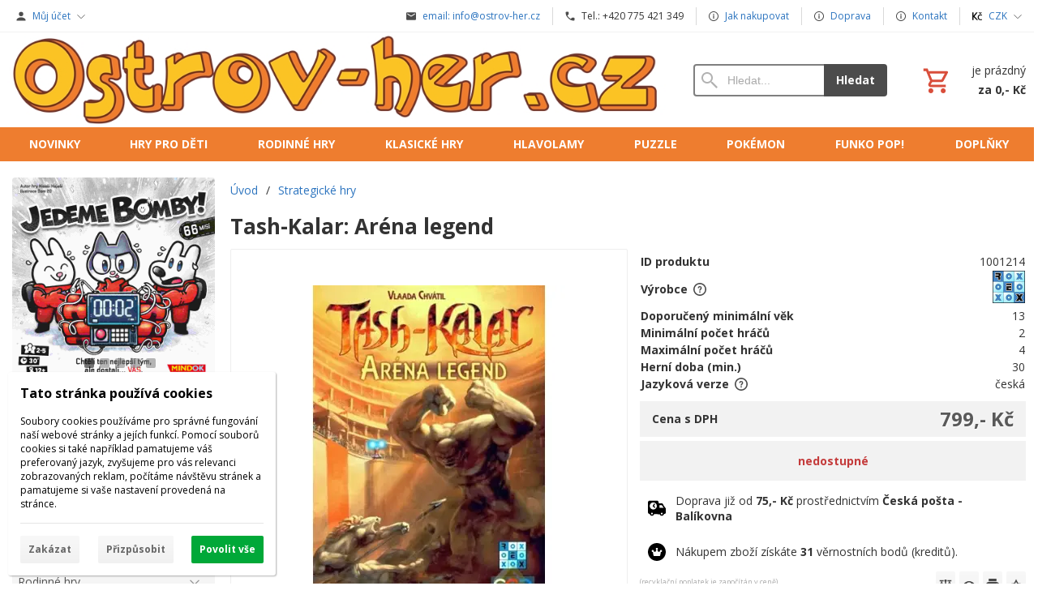

--- FILE ---
content_type: text/html; charset=UTF-8
request_url: https://www.ostrov-her.cz/d/tash-kalar-arena-legend-1001214/
body_size: 13134
content:
<!DOCTYPE html><html lang="cs" dir="ltr" class="device_desktop"><head><meta charset="UTF-8"><script>var dataLayer = dataLayer || []; dataLayer.push({'page':{'type':'product','id':1001214,'code':'OH-RH020','ean':8594156310233,'pn':'RH020','brand':'Rex hry','title':'Tash-Kalar: Aréna legend','path':['Strategické hry'],'path_id':[3],'path_last_id':3,'language':'cs','currency':'CZK'},'user':{'ip':'3.21.228.121','country':'US','id':0,'group':''},'cart':[],'cookies_consent':['necessary']}); dataLayer.push({'0':'consent','1':'default','2':{'ad_storage':'denied','ad_user_data':'denied','ad_personalization':'denied','analytics_storage':'denied','functionality_storage':'denied','personalization_storage':'denied','security_storage':'granted','wait_for_update':500}});</script><script>(function(w,d,s,l,i,id){w[l]=w[l]||[];w[l].push({'gtm.start':new Date().getTime(),event:'gtm.js'});var f=d.getElementsByTagName(s)[0],j=d.createElement(s),dl=l!='dataLayer'?'&l='+l:'';j.async=true;j.id=id;j.src='https://www.googletagmanager.com/gtm.js?id='+i+dl;f.parentNode.insertBefore(j,f);})(window,document,'script','dataLayer','GTM-PW9RFW','gtm_script');</script><meta name="viewport" content="width=device-width,initial-scale=1,minimum-scale=1,maximum-scale=1,user-scalable=no"><meta name="mobile-web-app-capable" content="yes"><meta name="apple-mobile-web-app-capable" content="yes"><meta name="robots" content="index, follow"><meta name="author" content="wexbo.com"><meta name="web_author" content="wexbo.com"><meta name="generator" content="WEXBO"><title>Tash-Kalar: Aréna legend - Společenské deskové a karetní hry - Ostrov-her.cz</title><meta name="description" content="Zahraj si proti jednomu protihráči ve hře na úkoly či v přímočarém souboji na život a na smrt. Mágové vyvolávají mocné bytosti a soupeří v dechberoucích bitvách."><meta property="og:title" content="Tash-Kalar: Aréna legend - Společenské deskové a karetní hry - Ostrov-her.cz"><meta property="og:site_name" content="Společenské deskové a karetní hry - Ostrov-her.cz"><meta property="og:type" content="product"><meta property="og:url" content="https://www.ostrov-her.cz/d/tash-kalar-arena-legend-1001214/"><meta property="og:description" content="Zahraj si proti jednomu protihráči ve hře na úkoly či v přímočarém souboji na život a na smrt. Mágové vyvolávají mocné bytosti a soupeří v dechberoucích bitvách."><meta property="og:image" content="https://www.ostrov-her.cz/ximg/l/files/eshop/1001214.jpg"><meta property="og:image:type" content="image/jpeg"><meta property="og:updated_time" content="1768604400"><link rel="canonical" href="https://www.ostrov-her.cz/d/tash-kalar-arena-legend-1001214/"><link rel="search" href="/opensearch.xml" type="application/opensearchdescription+xml" title="Společenské deskové a karetní hry - Ostrov-her.cz"><link rel="shortcut icon" href="/favicon.ico" type="image/x-icon" sizes="16x16"><link rel="manifest" href="/manifest.webmanifest"><link rel="stylesheet" href="/xmin/web_1768081979_m-1010.css" type="text/css"><link rel="preconnect" href="https://fonts.googleapis.com"><link rel="preconnect" href="https://fonts.gstatic.com" crossorigin><link href="https://fonts.googleapis.com/css2?family=Open+Sans:wght@400;700&amp;display=swap" data-family="Open Sans" rel="preload" as="style" onload="this.onload=null;this.rel='stylesheet'"><noscript><link href="https://fonts.googleapis.com/css2?family=Open+Sans:wght@400;700&amp;display=swap" rel="stylesheet"></noscript><script>function onLoad(callback, mode = 'dom'){ if (typeof callback !== 'function'){ return; } var ready = document.readyState; if (ready === 'complete' || (mode === 'dom' && ready === 'interactive')){ callback(); } else if (mode !== 'dom') { window.addEventListener('load', callback); } else { document.addEventListener('DOMContentLoaded', callback); } }</script><script charset="UTF-8" src="/xmin/web_1768081973_l-cs-3065.js"></script><script type="application/ld+json">{"@context":"https://schema.org/","@type":"WebSite","url":"https://www.ostrov-her.cz/","potentialAction":{"@type":"SearchAction","target":"https://www.ostrov-her.cz/search/{search_term_string}/","query-input":"required name=search_term_string"}}</script><script>var _smartsupp = _smartsupp || {}; _smartsupp.key = '6ecb4e6794162e41b2bccf0d80663d32c9644e12'; window.smartsupp||(function(d){ var s,c,o=smartsupp=function(){ o._.push(arguments)};o._=[]; s=d.getElementsByTagName('script')[0];c=d.createElement('script'); c.type='text/javascript';c.charset='utf-8';c.async=true;c.defer=true;c.src='//www.smartsuppchat.com/loader.js?';s.parentNode.insertBefore(c,s); })(document);</script><meta name="cache" content="Sat, 17 Jan 2026 05:46:20 GMT"></head><body data-system="web" data-lng="cs" data-currency="CZK" data-bname="chrome" data-bversion="131" data-bcore="webkit" data-btouch="0" data-tipactive="1" data-time="1768628780" data-section="product" data-item="1001214" data-parent="0" data-itemcode="OH-RH020" data-user="0" data-group="0" data-domain="ostrov-her.cz" class="normal_body" onload=" setCookie('b', 1); setCookie('user_id','',60); onGo();"><!-- Google tag (gtag.js) -->
<script async src="https://www.googletagmanager.com/gtag/js?id=G-FD68PNXFE6"></script>
<script>
  window.dataLayer = window.dataLayer || [];
  function gtag(){dataLayer.push(arguments);}
  gtag('js', new Date());

  gtag('config', 'G-FD68PNXFE6');
</script><script>gtag('config', 'G-S9VLQBGM4X', {'groups': 'wexbo','cookie_domain': 'auto'}); </script><noscript><iframe src="https://www.googletagmanager.com/ns.html?id=GTM-PW9RFW" height="0" width="0" style="display:none;visibility:hidden"></iframe></noscript><div id="web_bg"><div id="web_all" class="web_all"><div id="web_content"><div id="web_panel_fix"></div><div id="web_panel" class="web_panel" onclick="panelAction(event);" data-set="product|1001214|d/tash-kalar-arena-legend-1001214/|"><div class="panel_header"><div><a href="#" onclick="return false;" data-panel="menu" class="panel_menu" title="Menu">&nbsp;</a></div><div><a href="#" onclick="return false;" data-panel="user" class="panel_user" title="Účet">&nbsp;</a><a href="#" onclick="return false;" data-panel="search" class="panel_search" title="Vyhledávání">&nbsp;</a><a href="#" onclick="return false;" data-panel="cart" class="panel_cart" title="Košík" id="panel_cart_preview"><i class="panel_cart_num" data-cartpreview="count_null"></i>&nbsp;</a><a href="#" onclick="return false;" data-panel="more" class="panel_more" title="Další možnosti">&nbsp;</a></div></div><div class="panel_body_content"><ul id="panel_body" data-typ="" class="panel_body"><li data-typ="menu"></li><li data-typ="user"></li><li data-typ="search"></li><li data-typ="cart"></li><li data-typ="more"></li></ul></div></div><div id="web_bar" class="global_block_strip"><ul class="web_bar"><li class="bar_profil"><a class="bar_indicator" href="/profil/settings/" onclick="bar('login',this,'registration');return false;"><em style="background-image:url(/xsvg/account.svg);">&nbsp;</em><span class="ttl">Můj účet</span></a></li></ul><ul class="web_bar"><li class="bar_mail"><a href="mailto:info@ostrov-her.cz"><em style="background-image:url(/xsvg/email.svg);">&nbsp;</em><span class="ttl">email: info@ostrov-her.cz</span></a></li><li class="bar_text"><span><em style="background-image:url(/xsvg/phone.svg);">&nbsp;</em><span class="ttl">Tel.: +420 775 421 349</span></span></li><li class="bar_url"><a href="/a/obsah-33/"><em style="background-image:url(/xsvg/info.svg);">&nbsp;</em><span class="ttl">Jak nakupovat</span></a></li><li class="bar_url"><a href="/a/seznam-dopravcu-50/" target="_blank"><em style="background-image:url(/xsvg/info.svg);">&nbsp;</em><span class="ttl">Doprava</span></a></li><li class="bar_url"><a href="/a/kontakt-a-prodejna-100/" target="_blank"><em style="background-image:url(/xsvg/info.svg);">&nbsp;</em><span class="ttl">Kontakt</span></a></li><li class="bar_currency bar_icon_special"><a class="bar_indicator" href="#" onclick="bar('currency',null,'/d/tash-kalar-arena-legend-1001214/');return false;" title="Výběr měny"><em style="background-image:url(/xsvg/cur/czk.svg);">&nbsp;</em><span class="ttl">CZK</span></a></li></ul></div><header id="web_header_bar" class="global_block_strip"><ul class="web_header_bar"><li class="header_bar_image"><img src="/files/images/title_small.jpg" alt="ostrov her" width="1029" height="147"  loading="lazy" fetchpriority="high"><a href="/" aria-label="Úvod"></a></li><li class="header_bar_search"><form action="/search/" method="post" role="search" name="search"><div class="search_mini"><div class="search_input_box"><input type="text" name="q" placeholder="Hledat..." class="search_input" aria-label="Vyhledávání" data-type="header_bar" onclick="searchSuggestion('out', this);" onkeydown="searchSuggestion('key', this, event);" onkeyup="searchSuggestion('q', this);" onchange="searchSuggestion('q', this);" autocomplete="off" autofocus></div><a href="#" onclick="submitCheck(this); return false;" class="search_button">Hledat</a></div><input type="hidden" name="search_typ" value="0"></form></li><li class="header_bar_cart"><div class="cart cart_mini cart_info_data cart_mini_empty" data-cartpreview="cart_mini" onmouseover="cart('preview',this);" onmouseout="cart('preview_timeout');"><div class="cart_mini_content"><div class="cart_mini_icon"></div><div class="cart_mini_text"><div data-cartpreview="count_title">je prázdný</div><div class="bold" data-cartpreview="total_title">za 0,- Kč</div></div></div><a href="/cart/" class="cart_mini_link" aria-label="Košík"></a></div></li></ul></header><header><div id="web_title_small"><a href="/"><img src="/files/images/title_small.jpg" alt="Společenské deskové a karetní hry - Ostrov-her.cz" width="1029" height="147"  loading="lazy" fetchpriority="high"></a></div></header><div id="web_header"><nav class="web_menu_top web_menu_horizontal_top global_block_strip"><div class="web_menu web_menu_horizontal web_menu_empty web_menu_table web_menu_table_normal" id="web_menu"><ul><li><a href="http://ostrov-her.cz/e/novinky-26/"><strong>Novinky</strong></a></li><li><a href="http://ostrov-her.cz/e/hry-pro-deti-2/"><strong>Hry pro děti</strong></a></li><li><a href="http://ostrov-her.cz/e/rodinne-hry-7/"><strong>Rodinné hry</strong></a></li><li><a href="http://ostrov-her.cz/e/sachy-dama-go-30/"><strong>Klasické hry</strong></a></li><li><a href="http://ostrov-her.cz/e/hlavolamy-29/"><strong>Hlavolamy</strong></a></li><li><a href="/e/puzzle-257/"><strong>Puzzle</strong></a></li><li><a href="/e/karetni-hry-12/pokemon-327/"><strong>Pokémon</strong></a></li><li><a href="/e/funko-pop--figurky-322/"><strong>Funko POP!</strong></a></li><li><a href="http://ostrov-her.cz/e/doplnky-ke-hram-23/"><strong>Doplňky</strong></a></li></ul></div><div class="clear"></div></nav></div><div id="web_body" class="web_body web_body_0 web_body_0_r"><div id="web_left" class="web_left web_left_r"><div class="w_box"><div class="w_slider_text w_slider_6_text sub_text_empty_top"><div class="sub_text_top_in"><div id="slider_231" class="slider" data-cpage="0" data-interval="5000" onclick="sliderX('paging', event);" data-stop="0" onmouseout="sliderX('stop', this, 0);" onmouseover="sliderX('stop', this, 1);"><div class="rate" style="margin-top: 100%;"></div><ul class="out out_top animation_1"><li class="normal"><img src="/files/images/slider/slider_127.jpg" alt="" width="1200" height="1200"  loading="lazy" fetchpriority="high"><a href="/d/jedeme-bomby-1024845/" class="link" target="_blank"></a></li><li><img src="/files/images/slider/slider_120.jpg" alt="" width="500" height="500"  loading="lazy" fetchpriority="low"><a href="/d/azul-duel-1024444/" class="link" target="_blank"></a></li><li><img src="/files/images/slider/slider_106.jpg" alt="Hrabivci" width="1080" height="1080"  loading="lazy" fetchpriority="low"><a href="/d/hrabivci-1023791/" class="link" target="_blank" aria-label="Hrabivci"></a></li><li><img src="/files/images/slider/slider_107.jpg" alt="Zachraňte korály" width="1080" height="1080"  loading="lazy" fetchpriority="low"><a href="/d/zachrante-koraly-1023786/" class="link" target="_blank" aria-label="Zachraňte korály"></a></li><li><img src="/files/images/slider/slider_108.jpg" alt="Ptáčci" width="1080" height="1080"  loading="lazy" fetchpriority="low"><a href="/d/ptacci-1023693/" class="link" target="_blank" aria-label="Ptáčci"></a></li></ul><ul class="page page_bottom page_center page_style_3"><li class="on" data-page="0">1</li><li data-page="1">2</li><li data-page="2">3</li><li data-page="3">4</li><li data-page="4">5</li></ul><a href="#" onclick="return false;" class="arrow arrow_style_3 arrow_middel arrow_left" data-page="back" aria-label="Předchozí">&nbsp;</a><a href="#" onclick="return false;" class="arrow arrow_style_3 arrow_middel arrow_right" data-page="next" aria-label="Následující">&nbsp;</a></div><script>onLoad(() => sliderX('start', 'next', 231));</script></div></div></div><div class="w_box"><div class="sub w_tree"><div class="sub_in"><em>&nbsp;</em><strong>Společenské hry</strong></div></div><div class="w_tree_text sub_text"><div class="sub_text_in" style="padding: 0px;"><nav id="web_tree" onclick="toggleCtg(event);"><ul class="tree_menu tree_menu_big"><li data-id="26" class="p first_ctg ctg_26"><a href="/e/novinky-26/"><em></em><strong>Novinky</strong></a></li><li class="n ctg_27"><a href="/e/predobjednavky-27/"><em></em><strong>Předobjednávky</strong></a></li><li data-id="2" class="p ctg_2"><a href="/e/hry-pro-deti-2/"><em></em><strong>Hry pro děti</strong></a></li><li data-id="7" class="p ctg_7"><a href="/e/rodinne-hry-7/"><em></em><strong>Rodinné hry</strong></a></li><li data-id="1" class="p ctg_1"><a href="/e/party-hry-1/"><em></em><strong>Párty hry</strong></a></li><li class="n ctg_22"><a href="/e/vedomostni-hry-22/"><em></em><strong>Vědomostní hry</strong></a></li><li data-id="12" class="p ctg_12"><a href="/e/karetni-hry-12/"><em></em><strong>Karetní hry</strong></a></li><li class="n ctg_13"><a href="/e/kostkove-hry-13/"><em></em><strong>Kostkové hry</strong></a></li><li data-id="18" class="p ctg_18"><a href="/e/logicke-a-abstraktni-hry-18/"><em></em><strong>Logické a abstraktní hry</strong></a></li><li data-id="30" class="p ctg_30"><a href="/e/sachy-carrom-go-shogi-30/"><em></em><strong>Šachy, Carrom, GO, Shogi ...</strong></a></li><li data-id="29" class="p ctg_29"><a href="/e/hlavolamy-29/"><em></em><strong>Hlavolamy</strong></a></li><li data-id="3" class="m inon on onon ctg_3"><a href="/e/strategicke-hry-3/"><em></em><strong>Strategické hry</strong></a><ul><li class="n ctg_60"><a href="/e/strategicke-hry-3/pro-jednoho-hrace-60/"><em></em><strong>Pro jednoho hráče</strong></a></li><li data-id="311" class="p ctg_311"><a href="/e/strategicke-hry-3/hry-s-figurkami-311/"><em></em><strong>Hry s figurkami</strong></a></li></ul></li><li class="n ctg_61"><a href="/e/pro-dva-hrace-61/"><em></em><strong>Pro dva hráče</strong></a></li><li class="n ctg_54"><a href="/e/kooperativni-hry-54/"><em></em><strong>Kooperativní hry</strong></a></li><li data-id="48" class="p ctg_48"><a href="/e/hry-na-hrdiny-gamebook-48/"><em></em><strong>Hry na hrdiny, Gamebook</strong></a></li><li data-id="35" class="p ctg_35"><a href="/e/venkovni-hry-35/"><em></em><strong>Venkovní hry</strong></a></li><li class="n ctg_249"><a href="/e/hry-na-cesty-249/"><em></em><strong>Hry na cesty</strong></a></li><li data-id="257" class="p ctg_257"><a href="/e/puzzle-modely-a-stavebnice-257/"><em></em><strong>Puzzle, modely a stavebnice</strong></a></li><li data-id="322" class="p ctg_322"><a href="/e/funko-pop-figurky-322/"><em></em><strong>Funko POP - figurky</strong></a></li><li data-id="23" class="p ctg_23"><a href="/e/doplnky-ke-hram-23/"><em></em><strong>Doplňky ke hrám</strong></a></li><li class="tree_section ctg_6"><div><strong>Ostatní</strong></div></li><li class="n ctg_28"><a href="/e/akcni-nabidka-28/"><em></em><strong>Akční nabídka</strong></a></li><li class="n ctg_33"><a href="/e/darkove-poukazy-33/"><em></em><strong>Dárkové poukazy</strong></a></li><li class="n ctg_288"><a href="/e/bazar-poskozeny-obal-288/"><em></em><strong>Bazar - poškozený obal</strong></a></li></ul></nav></div></div></div><div class="w_box"><div class="sub w_images w_images_1"><div class="sub_in"><em>&nbsp;</em><strong>Bezpečné platby online</strong></div></div><div class="w_images_text w_images_1_text sub_text"><div class="sub_text_in"><table class="w_images_table"><tbody><tr><td><img src="/files/images/images/images_31.png" title="GoPay" alt="GoPay" width="100" height="35"  loading="lazy" fetchpriority="low"></td><td><img src="/files/images/images/images_17.png" title="Visa" alt="Visa" width="67" height="23"  loading="lazy" fetchpriority="low"></td></tr><tr><td><img src="/files/images/images/images_16.png" title="MasterCard" alt="MasterCard" width="67" height="42"  loading="lazy" fetchpriority="low"></td><td><img src="/files/images/images/images_28.png" title="Maestro" alt="Maestro" width="67" height="43"  loading="lazy" fetchpriority="low"></td></tr></tbody></table></div></div></div><div class="w_box"><div class="sub w_images"><div class="sub_in"><em>&nbsp;</em><strong>Dopravu zajišťuje</strong></div></div><div class="w_images_text sub_text"><div class="sub_text_in"><table class="w_images_table"><tbody><tr><td><a href="/a/ppl-103/" target="_blank"><img src="/files/images/transport/logo_ppl_-_mini.jpg" title="PPL" alt="PPL" width="190" height="62"  loading="lazy" fetchpriority="low"></a></td><td><a href="/a/zasilkovnacz-55/" target="_blank"><img src="/files/images/images/images_34.jpg" title="Zásilkovna.cz" alt="Zásilkovna.cz" width="95" height="95"  loading="lazy" fetchpriority="low"></a></td><td><a href="/a/ceska-posta-51/" target="_blank"><img src="/files/images/images/images_7.jpg" title="Česká pošta" alt="Česká pošta" width="912" height="780"  loading="lazy" fetchpriority="low"></a></td><td><a href="/a/ceska-posta-51/" target="_blank"><img src="/files/images/images/images_36.jpg" title="Přátelský e-shop" alt="Přátelský e-shop" width="175" height="285"  loading="lazy" fetchpriority="low"></a></td></tr></tbody></table></div></div></div><div class="w_box"><div class="w_external_widget_text w_external_widget_2_text sub_text_top"><div class="sub_text_top_in"><center><div id="showHeurekaBadgeHere-2"></div><script type="text/javascript">
//< ![CDATA[
var _hwq = _hwq || [];
    _hwq.push(['setKey', '79900D15DEB208A907ADC6F97C6EA2AC']);_hwq.push(['showWidget', '2', '42646', 'Ostrov her', 'ostrov-her-cz']);(function() {
    var ho = document.createElement('script'); ho.type = 'text/javascript'; ho.async = true;
    ho.src = 'https://cz.im9.cz/direct/i/gjs.php?n=wdgt&sak=79900D15DEB208A907ADC6F97C6EA2AC';
    var s = document.getElementsByTagName('script')[0]; s.parentNode.insertBefore(ho, s);
})();
//]]>
</script></center></div></div></div><div class="w_box"><div class="sub w_news"><div class="sub_in"><em>&nbsp;</em><strong>Novinky</strong></div></div><div class="w_news_text sub_text"><div class="sub_text_in"><div class="w_news_item"><time>16.01.2026</time><a href="/search/asmodee_01_2026/" target="_blank"><strong>Asmodee (novinky)</strong></a><a href="/search/asmodee_01_2026/" target="_blank"><img src="/files/images/news/news_188.jpg" alt="Asmodee (novinky)" width="2400" height="1200"  loading="lazy"></a><p class="text">Dewan + Vylepšené základní tábory (promo v rámci HobbyNext) * Dixit Kids (CZ)&nbsp;<a href="/search/asmodee_01_2026/" target="_blank">Zobrazit více...</a></p></div><div class="w_news_item"><hr class="separator"><time>12.01.2026</time><a href="/search/TLAMA_012026/" target="_blank"><strong>TLAMA games (novinky)</strong></a><a href="/search/TLAMA_012026/" target="_blank"><img src="/files/images/news/news_187.jpg" alt="TLAMA games (novinky)" width="1829" height="768"  loading="lazy"></a><p class="text">Hledání ztraceného druhu * Bílý hrad: Duel * Zasnění&nbsp;<a href="/search/TLAMA_012026/" target="_blank">Zobrazit více...</a></p></div><div class="w_news_item"><hr class="separator"><time>09.01.2026</time><a href="/d/fromage-1025408/" target="_blank"><strong>Asmodee (novinky)</strong></a><a href="/d/fromage-1025408/" target="_blank"><img src="/files/images/news/news_186.jpg" alt="Asmodee (novinky)" width="1200" height="1084"  loading="lazy"></a><p class="text">Fromage (CZ) - Staňte se nejlepším francouzským výrobcem sýrů!&nbsp;<a href="/d/fromage-1025408/" target="_blank">Zobrazit více...</a></p></div><div class="center"><a style="line-height:32px;" href="/news/">Zobrazit všechny novinky...</a></div></div></div></div><div class="w_box"><div class="w_social_text sub_text_empty_top"><div class="sub_text_top_in"><div class="social center"><div><a href="#" onclick="social('facebook');return false;" title="Sdílet na Facebook" class="facebook"></a><a href="#" onclick="social('twitter');return false;" title="Sdílet na Twitter" class="twitter"></a></div><span class="graylight_text">Sdílet aktuální stránku</span></div></div></div></div><div class="w_box"><div class="w_external_widget_text w_external_widget_4_text sub_text_empty_top"><div class="sub_text_top_in"><center><form method='post' action='https://account.gopay.com/nova-registrace' target='_blank'> <input type='hidden' name='recommendationId' value='14a3ff5fab536c3d3df5fe6a2005bf64' /> <input type='submit' name='submit' value='' style='background:url(https://account.gopay.com/download/doporuc-2.png) no-repeat;width:160px;height:22px;border:none;'/></form> </center></div></div></div><div class="w_box"><div class="w_slider_text sub_text_empty_top"><div class="sub_text_top_in"><div id="slider_122" class="slider" data-cpage="0" data-interval="5000" onclick="sliderX('paging', event);" data-stop="0" onmouseout="sliderX('stop', this, 0);" onmouseover="sliderX('stop', this, 1);"><div class="rate" style="margin-top: 167.568%;"></div><ul class="out out_top animation_1"><li class="normal"><img src="/files/images/slider/slider_41.jpg" alt="Jmenovka Instagram Ostrovher" width="1080" height="1835"  loading="lazy" fetchpriority="high"><div class="description"><strong>Instagram</strong><span>Naskenujte QR jmenovku a sledujte ostrovher na Instagramu.</span></div><a href="https://www.instagram.com/ostrovher/" class="link" target="_blank" aria-label="Instagram"></a></li></ul></div></div></div></div></div><div id="web_center" class="web_center web_center_big_r"><noscript><div class="error">Pro plnou funkčnost těchto stránek je nutné povolit JavaScript. Zde jsou <a href="http://www.enable-javascript.com/cz/" target="_blank">instrukce jak povolit JavaScript ve Vašem webovém prohlížeči</a>.</div></noscript><div id="web_inside"><div itemscope itemtype="http://schema.org/Product" class="product"><meta itemprop="sku" content="1001214"><article><form method="post" onsubmit="cart(1001214,this);return false;"><div class="breadcrumbs_box" itemscope itemtype="http://schema.org/WebPage"><ul class="breadcrumbs" id="breadcrumbs" itemscope itemtype="http://schema.org/BreadcrumbList"><li itemprop="itemListElement" itemscope itemtype="http://schema.org/ListItem"><a href="/" itemprop="item"><span itemprop="name">Úvod</span><meta itemprop="position" content="1"></a></li><li itemprop="itemListElement" itemscope itemtype="http://schema.org/ListItem"><em>/</em><a href="/e/strategicke-hry-3/" itemprop="item"><span itemprop="name">Strategické hry</span><meta itemprop="position" content="2"></a></li><li itemprop="itemListElement" itemscope itemtype="http://schema.org/ListItem" class="hidden"><em>/</em><a href="/d/tash-kalar-arena-legend-1001214/" itemprop="item"><span itemprop="name">Tash-Kalar: Aréna legend</span><meta itemprop="position" content="3"></a></li></ul></div><div class="p_detail_title_box"><div class="p_detail_title_box_inside"><h1 itemprop="name" class="article p_detail_title selected_alert">Tash-Kalar: Aréna legend</h1></div></div><div class="p_detail p_detail_large"><div class="p_detail_left"><div class="p_detail_images" onclick="wGallery('slideshow_event',event);" data-gallery="slideshow"><div class="p_detail_image_box"><div class="p_detail_image"><a class="p_detail_image_container" href="/files/eshop/1001214.jpg" onclick="return false;" data-zoom="img_zoom_win3"><img src="/ximg/b/files/eshop/1001214.jpg" loading="lazy" width="400" height="400" class="detail_img" id="detail_img" data-id="0" data-size="3" alt="Tash-Kalar: Aréna legend" fetchpriority="high"><span itemprop="image" itemscope itemtype="https://schema.org/ImageObject"><link itemprop="url" href="/files/eshop/1001214.jpg"><meta itemprop="caption" content="Tash-Kalar: Aréna legend"></span></a></div></div><div class="p_detail_image_list hidden"><div class="box"><ul id="p_image_list" data-typ="3"><li data-id="0" class=" on"><img src="/ximg/s/files/eshop/1001214.jpg" alt="Tash-Kalar: Aréna legend" width="50" height="50" loading="lazy" fetchpriority="low"></li></ul></div><div class="p_image_list_nav hidden" id="p_image_list_nav" data-typ="list"><em class="back off" data-typ="-1"></em><em class="next" data-typ="1"></em></div></div></div><div class="p_detail_image_text"><small>(obrázky jsou ilustračního charakteru)</small></div></div><div class="p_detail_right" id="p_1001214" itemprop="offers" itemscope itemtype="http://schema.org/Offer"><div class="p_detail_data p_detail_light_box"><dl><dt>ID produktu</dt><dd data-variant="id">1001214</dd><dt class="manufacturer">Výrobce<a href="#" class="info_box_icon" onclick="infoBox(15, '', 'manufacturer'); return false;">&nbsp;</a></dt><dd class="manufacturer" itemprop="brand" itemtype="https://schema.org/Brand" itemscope><meta itemprop="name" content="Rex hry"><a href="/e/novinky-26/?manufacturer=15" target="_blank"><img src="/files/images/brand/brand_15.jpg" alt="Rex hry" title="Rex hry"></a></dd><dt class="parameters">Doporučený minimální věk</dt><dd class="parameters">13</dd><dt class="parameters">Minimální počet hráčů</dt><dd class="parameters">2</dd><dt class="parameters">Maximální počet hráčů</dt><dd class="parameters">4</dd><dt class="parameters">Herní doba (min.)</dt><dd class="parameters">30</dd><dt class="parameters">Jazyková verze<a href="#" class="info_box_icon" onclick="infoBox(2, 'Jazyková verze'); return false;">&nbsp;</a></dt><dd class="parameters">česká</dd></dl></div><div class="p_detail_price_box p_detail_dark_box"><div class="p_detail_price_title"><span class="p_detail_price" data-variant="price_primary">799,- Kč</span><span>Cena s DPH</span></div><meta itemprop="price" content="799"><meta itemprop="priceCurrency" content="CZK"></div><div class="p_detail_cart_box p_detail_dark_box"><div title="Dostupnost" class="p_detail_availability p_detail_availability_clicked" title="Ověřit stav" onclick="product('stock'); return false;"><div><link itemprop="availability" href="http://schema.org/OutOfStock"><meta itemprop="itemCondition" itemtype="http://schema.org/OfferItemCondition" content="http://schema.org/NewCondition"><span class="p_r" data-variant="availability">nedostupné</span></div></div></div><div class="p_detail_info_box p_detail_info_transport p_detail_link_box" onclick="product('transport',1001214);">Doprava již od <b>75,- Kč</b> prostřednictvím <b>Česká pošta - Balíkovna</b></div><div class="p_detail_info_box p_detail_info_points p_detail_link_box" onclick="product('points',1001214);">Nákupem zboží získáte <b>31</b> věrnostních bodů (kreditů).</div><div class="p_detail_fuction_buttons"><small class="p_detail_other_text lf">(recyklační poplatek je započítán v ceně)</small><a href="#" onclick="product('compare');return false;" class="button_off button_compare button_compare_off" title="Porovnat"><i></i>&nbsp;</a><a href="#" onclick="product('watch');return false;" class="button_off button_watch button_watch_off" title="Sledovat"><i></i>&nbsp;</a><a href="#" onclick="product('print');return false;" class="button_off button_print" title="Tisknout"><i></i>&nbsp;</a><a href="#" onclick="product('favorites');return false;" class="button_off button_favorite button_favorite_off" title="Přidat k oblíbeným"><i></i>&nbsp;</a></div></div></div></form></article><div class="clear special_6"></div><ul class="sections" id="sections" data-id="1001214" onclick="wSection('event',event);" onmousedown="wSection('start',event);"><li class="on"><a href="/d/tash-kalar-arena-legend-1001214/?section=description" data-id="description" draggable="false">Popis</a></li><li><a href="/d/tash-kalar-arena-legend-1001214/?section=related" data-id="related" draggable="false">Rozšíření a související produkty</a></li><li><a href="/d/tash-kalar-arena-legend-1001214/?section=question" data-id="question" title="Otázka k produktu" draggable="false">?</a></li></ul><section><div id="section_box" data-id="description"><div class="product_text"><p></p><p>Zahraj si proti jednomu protihráči ve hře na úkoly či v přímočarém souboji na život a na smrt.</p><p><br />Mágové vyvolávají mocné bytosti a soupeří v dechberoucích bitvách.</p><p></p><p>Na pozadí boje příšer se odehrává propracovaný souboj myslí hráčů. Využij mystické intriky lesního národa, brutální zuřivost horalů a vychytralé taktiky říší. Dobře promysli pozice a vrhni se plnou silou do vyvolávání legendárních monster, která budou dominovat aréně Tash-Kalar.</p><p></p><p>Zahraj si proti jednomu protihráči ve hře na úkoly či v přímočarém souboji na život a na smrt. Bojuj s více hráči ve stylu všichni proti všem. Anebo si zahraj po boku parťáka v týmové hře a přechytračte soupeře! Staň se mistrem Tash-Kalaru!</p><p></p><p><strong>Obsah:</strong><br />84 karet bytostí</p><p>&nbsp;&nbsp;&nbsp; 18 bytostí Jižní říše<br />&nbsp;&nbsp;&nbsp; 18 bytostí Severní říše<br />&nbsp;&nbsp;&nbsp; 18 bytostí Lesního národa<br />&nbsp;&nbsp;&nbsp; 18 bytostí Horských klanů<br />&nbsp;&nbsp;&nbsp; 12 legendárních bytostí</p><p>24 karet úkolů<br />12 karet balance<br />1 oboustranná hrací aréna<br />68 oboustranných hracích kamenů ( 17 v každé barvě)<br />12 legendárních hracích kamenů (3 v každé barvě)<br />4 oboustranné skórovací tabulky<br />1 průvodce<br />1 plná pravidla</p><p><br />Jedná se o první vydání hry.</p><p></p><p></p></div><div class="center"><small class="special_23">(vyhrazujeme si právo měnit tyto popisy a specifikace bez předchozího upozornění)</small></div></div></section></div></div><div id="web_bottom"><div class="w_box"><div class="w_slider_text w_slider_1_text sub_text_top"><div class="sub_text_top_in"><div id="slider_143" class="slider" data-cpage="0" data-interval="5000" onclick="sliderX('paging', event);" data-stop="0" onmouseout="sliderX('stop', this, 0);" onmouseover="sliderX('stop', this, 1);"><div class="rate" style="margin-top: 40%;"></div><ul class="out out_top animation_1"><li class="normal"><img src="/files/images/slider/slider_95.jpg" alt="Cyberpunk 2077: Gangy Night City" width="1500" height="555"  loading="lazy" fetchpriority="high"><div class="description"><strong>Cyberpunk 2077: Gangy Night City</strong></div><a href="/search/Cyberpunk+2077+gangy+night+city/" class="link" target="_blank" aria-label="Cyberpunk 2077: Gangy Night City"></a></li><li><img src="/files/images/slider/slider_96.jpg" alt="Výpravy do minulosti" width="1500" height="555"  loading="lazy" fetchpriority="low"><div class="description"><strong>Výpravy do minulosti</strong></div><a href="/d/vypravy-do-minulosti-1023649/" class="link" target="_blank" aria-label="Výpravy do minulosti"></a></li><li><img src="/files/images/slider/slider_91.jpg" alt="Krajina zvířat" width="1500" height="555"  loading="lazy" fetchpriority="low"><div class="description"><strong>Krajina zvířat</strong></div><a href="/d/krajina-zvirat-1023613/" class="link" target="_blank" aria-label="Krajina zvířat"></a></li><li><img src="/files/images/slider/slider_86.jpg" alt="Borderlands: Mr. Torgue a jeho Aréna drsňáctví" width="1500" height="555"  loading="lazy" fetchpriority="low"><div class="description"><strong>Borderlands: Mr. Torgue a jeho Aréna drsňáctví</strong></div><a href="/d/borderlands-mr-torgue-a-jeho-arena-drsnactvi-1023539/" class="link" target="_blank" aria-label="Borderlands: Mr. Torgue a jeho Aréna drsňáctví"></a></li><li><img src="/files/images/slider/slider_85.jpg" alt="Mocichtiví mazlíci" width="1232" height="456"  loading="lazy" fetchpriority="low"><div class="description"><strong>Mocichtiví mazlíci</strong></div><a href="/d/mocichtivi-mazlici-1023526/" class="link" target="_blank" aria-label="Mocichtiví mazlíci"></a></li><li><img src="/files/images/slider/slider_80.jpg" alt="Sky Team" width="1500" height="555"  loading="lazy" fetchpriority="low"><div class="description"><strong>Sky Team</strong></div><a href="/d/sky-team-1023426/" class="link" target="_blank" aria-label="Sky Team"></a></li><li><img src="/files/images/slider/slider_74.jpg" alt="Svět po nás" width="1263" height="467"  loading="lazy" fetchpriority="low"><div class="description"><strong>Svět po nás</strong></div><a href="/d/svet-po-nas-1023394/" class="link" target="_blank" aria-label="Svět po nás"></a></li><li><img src="/files/images/slider/slider_71.jpg" alt="Kapitán Flip" width="1500" height="555"  loading="lazy" fetchpriority="low"><div class="description"><strong>Kapitán Flip</strong></div><a href="/d/kapitan-flip-1023372/" class="link" target="_blank" aria-label="Kapitán Flip"></a></li><li><img src="/files/images/slider/slider_73.jpg" alt="HEAT - Hustý déšť" width="1500" height="555"  loading="lazy" fetchpriority="low"><div class="description"><strong>HEAT - Hustý déšť</strong></div><a href="/d/heat-husty-dest-1023392/" class="link" target="_blank" aria-label="HEAT - Hustý déšť"></a></li><li><img src="/files/images/slider/slider_72.jpg" alt="Marabunta" width="1263" height="467"  loading="lazy" fetchpriority="low"><div class="description"><strong>Marabunta</strong></div><a href="/d/marabunta-1023393/" class="link" target="_blank" aria-label="Marabunta"></a></li><li><img src="/files/images/slider/slider_68.jpg" alt="MLEM: Vesmírná agentura" width="1500" height="555"  loading="lazy" fetchpriority="low"><div class="description"><strong>MLEM: Vesmírná agentura</strong></div><a href="/d/mlem-vesmirna-agentura-1023214/" class="link" target="_blank" aria-label="MLEM: Vesmírná agentura"></a></li><li><img src="/files/images/slider/slider_69.jpg" alt="Horníci impéria" width="1500" height="555"  loading="lazy" fetchpriority="low"><div class="description"><strong>Horníci impéria</strong></div><a href="/d/hornici-imperia-1023230/" class="link" target="_blank" aria-label="Horníci impéria"></a></li></ul><ul class="page page_bottom page_center page_style_3"><li class="on" data-page="0">1</li><li data-page="1">2</li><li data-page="2">3</li><li data-page="3">4</li><li data-page="4">5</li><li data-page="5">6</li><li data-page="6">7</li><li data-page="7">8</li><li data-page="8">9</li><li data-page="9">10</li><li data-page="10">11</li><li data-page="11">12</li></ul><a href="#" onclick="return false;" class="arrow arrow_style_3 arrow_middel arrow_left" data-page="back" aria-label="Předchozí">&nbsp;</a><a href="#" onclick="return false;" class="arrow arrow_style_3 arrow_middel arrow_right" data-page="next" aria-label="Následující">&nbsp;</a></div><script>onLoad(() => sliderX('start', 'next', 143));</script></div></div></div><div class="w_box w_box_device_1 w_box_device_2"><div class="sub w_selected_products w_selected_products_2"><div class="sub_in"><em>&nbsp;</em><strong>Mohlo by vás zajímat</strong></div></div><div class="w_selected_products_text w_selected_products_2_text sub_text"><div class="sub_text_in"><div data-cards="0" id="selected_products_13" data-page="0" data-pages="1" onmouseover="previewImgSlide(event, 'x');" onclick="wCards('event',event);" class="cards cards_loading cards_product cards_structure cards_grid cards_structure_5 cards_product_maximum cards_product_all"><div class="cards_content"><ul class="border_color_childs"><li><ul class="top"><li class="img"><a href="/d/stastne-mestecko-1023024/"><img src="/ximg/l/files/eshop/1023024.jpg" loading="lazy" width="250" height="250" alt="Šťastné městečko" fetchpriority="low"></a></li><li class="title"><a href="/d/stastne-mestecko-1023024/">Šťastné městečko</a></li></ul></li><li><ul class="top"><li class="labels"><span class="p_label"></span></li><li class="img"><a href="/d/hra-o-truny-kralovolba-1006303/"><img src="/ximg/l/files/eshop/1006303.jpg" loading="lazy" width="250" height="250" alt="Hra o trůny: Královolba" fetchpriority="low"></a></li><li class="title"><a href="/d/hra-o-truny-kralovolba-1006303/">Hra o trůny: Královolba</a></li></ul></li><li><ul class="top"><li class="labels"><span class="p_label"><span class="p_label_pink">NÁŠ TIP</span></span></li><li class="img"><a href="/d/karak-druha-edice-cz-sk-pl-ro-1024166/"><img src="/ximg/l/files/eshop/1024166.jpg" loading="lazy" width="250" height="250" alt="Karak - Druhá edice (CZ/SK/PL/RO)" fetchpriority="low"></a></li><li class="title"><a href="/d/karak-druha-edice-cz-sk-pl-ro-1024166/">Karak - Druhá edice (CZ/SK/PL/RO)</a></li></ul></li><li><ul class="top"><li class="img"><a href="/d/kanagawa-1014378/"><img src="/ximg/l/files/eshop/1014378.jpg" loading="lazy" width="250" height="250" alt="KANAGAWA" fetchpriority="low"></a></li><li class="title"><a href="/d/kanagawa-1014378/">KANAGAWA</a></li></ul></li><li><ul class="top"><li class="img"><a href="/d/kartografove-prepadeni-2-minirozsireni-1024417/"><img src="/ximg/l/files/eshop/1024417.jpg" loading="lazy" width="250" height="250" alt="Kartografové: Přepadení 2 (minirozšíření)" fetchpriority="low"></a></li><li class="title"><a href="/d/kartografove-prepadeni-2-minirozsireni-1024417/">Kartografové: Přepadení 2 (minirozšíření)</a></li></ul></li><li><ul class="top"><li class="img"><a href="/d/nukleum-pokrok-nezastavis-1024200/"><img src="/ximg/l/files/eshop/1024200.jpg" loading="lazy" width="250" height="250" alt="Nukleum: Pokrok nezastavíš" fetchpriority="low"></a></li><li class="title"><a href="/d/nukleum-pokrok-nezastavis-1024200/">Nukleum: Pokrok nezastavíš</a></li></ul></li><li><ul class="top"><li class="img"><a href="/d/godsforge-1010581/"><img src="/ximg/l/files/eshop/1010581.jpg" loading="lazy" width="250" height="250" alt="Godsforge" fetchpriority="low"></a></li><li class="title"><a href="/d/godsforge-1010581/">Godsforge</a></li></ul></li><li><ul class="top"><li class="img"><a href="/d/warband-emerging-races-1004051/"><img src="/ximg/l/files/eshop/1004051.jpg" loading="lazy" width="250" height="250" alt="Warband: Emerging Races" fetchpriority="low"></a></li><li class="title"><a href="/d/warband-emerging-races-1004051/">Warband: Emerging Races</a></li></ul></li><li><ul class="top"><li class="img"><a href="/d/palirna-mini-rozsireni-promo-balicek-1021238/"><img src="/ximg/l/files/eshop/1021238.jpg" loading="lazy" width="250" height="250" alt="Palírna - Mini rozšíření (promo balíček)" fetchpriority="low"></a></li><li class="title"><a href="/d/palirna-mini-rozsireni-promo-balicek-1021238/">Palírna - Mini rozšíření (promo balíček)</a></li></ul></li><li><ul class="top"><li class="img"><a href="/d/tzolkin-maysky-kalendar-1000551/"><img src="/ximg/l/files/eshop/1000551.jpg" loading="lazy" width="250" height="250" alt="Tzolk&#039;in - Mayský kalendář" fetchpriority="low"></a></li><li class="title"><a href="/d/tzolkin-maysky-kalendar-1000551/">Tzolk&#039;in - Mayský kalendář</a></li></ul></li><li><ul class="top"><li class="img"><a href="/d/code-of-nine-1004206/"><img src="/ximg/l/files/eshop/1004206.jpg" loading="lazy" width="250" height="250" alt="Code of Nine" fetchpriority="low"></a></li><li class="title"><a href="/d/code-of-nine-1004206/">Code of Nine</a></li></ul></li><li><ul class="top"><li class="img"><a href="/d/abyss-cz-kraken-a-leviatan-1024281/"><img src="/ximg/l/files/eshop/1024281.jpg" loading="lazy" width="250" height="250" alt="Abyss (CZ) - Kraken a Leviatan" fetchpriority="low"></a></li><li class="title"><a href="/d/abyss-cz-kraken-a-leviatan-1024281/">Abyss (CZ) - Kraken a Leviatan</a></li></ul></li><li><ul class="top"><li class="img"><a href="/d/dark-souls-iron-keep-expansion-1013464/"><img src="/ximg/l/files/eshop/1013464.jpg" loading="lazy" width="250" height="250" alt="Dark souls - Iron Keep Expansion" fetchpriority="low"></a></li><li class="title"><a href="/d/dark-souls-iron-keep-expansion-1013464/">Dark souls - Iron Keep Expansion</a></li></ul></li><li><ul class="top"><li class="labels"><span class="p_label"><span class="p_label_pink">NÁŠ TIP</span></span></li><li class="img"><a href="/d/imperium-dejiny-1019482/"><img src="/ximg/l/files/eshop/1019482.jpg" loading="lazy" width="250" height="250" alt="Imperium: Dějiny" fetchpriority="low"></a></li><li class="title"><a href="/d/imperium-dejiny-1019482/">Imperium: Dějiny</a></li></ul></li><li><ul class="top"><li class="labels"><span class="p_label"><span class="p_label_pink">NÁŠ TIP</span></span></li><li class="img"><a href="/d/kral-trpasliku-1023591/"><img src="/ximg/l/files/eshop/1023591.jpg" loading="lazy" width="250" height="250" alt="Král trpaslíků" fetchpriority="low"></a></li><li class="title"><a href="/d/kral-trpasliku-1023591/">Král trpaslíků</a></li></ul></li><li><ul class="top"><li class="labels"><span class="p_label"><span class="p_label_violet">Doprava ZDARMA</span></span></li><li class="img"><a href="/d/apex-legends-deskova-hra-1025278/"><img src="/ximg/l/files/eshop/1025278.jpg" loading="lazy" width="250" height="250" alt="Apex Legends: Desková hra" fetchpriority="low"></a></li><li class="title"><a href="/d/apex-legends-deskova-hra-1025278/">Apex Legends: Desková hra</a></li></ul></li><li><ul class="top"><li class="labels"><span class="p_label"><span class="p_label_pink">NÁŠ TIP</span></span></li><li class="img"><a href="/d/cesta-do-nevedomi-1023914/"><img src="/ximg/l/files/eshop/1023914.jpg" loading="lazy" width="250" height="250" alt="Cesta do nevědomí" fetchpriority="low"></a></li><li class="title"><a href="/d/cesta-do-nevedomi-1023914/">Cesta do nevědomí</a></li></ul></li><li><ul class="top"><li class="img"><a href="/d/stezky-tukanu-privozy-rozsireni-1020915/"><img src="/ximg/l/files/eshop/1020915.jpg" loading="lazy" width="250" height="250" alt="Stezky tukanů - Přívozy (rozšíření)" fetchpriority="low"></a></li><li class="title"><a href="/d/stezky-tukanu-privozy-rozsireni-1020915/">Stezky tukanů - Přívozy (rozšíření)</a></li></ul></li><li><ul class="top"><li class="labels"><span class="p_label"><span class="p_label_pink">NÁŠ TIP</span></span></li><li class="img"><a href="/d/mars-teraformace-1005499/"><img src="/ximg/l/files/eshop/1005499.jpg" loading="lazy" width="250" height="250" alt="Mars Teraformace" fetchpriority="low"></a></li><li class="title"><a href="/d/mars-teraformace-1005499/">Mars Teraformace</a></li></ul></li><li><ul class="top"><li class="img"><a href="/d/zkaza-na-orbite-1024096/"><img src="/ximg/l/files/eshop/1024096.jpg" loading="lazy" width="250" height="250" alt="Zkáza na orbitě" fetchpriority="low"></a></li><li class="title"><a href="/d/zkaza-na-orbite-1024096/">Zkáza na orbitě</a></li></ul></li><li><ul class="top"><li class="img"><a href="/d/hope-cardgame-west-front-1009082/"><img src="/ximg/l/files/eshop/1009082.jpg" loading="lazy" width="250" height="250" alt="HOPE Cardgame: West Front" fetchpriority="low"></a></li><li class="title"><a href="/d/hope-cardgame-west-front-1009082/">HOPE Cardgame: West Front</a></li></ul></li><li><ul class="top"><li class="labels"><span class="p_label"><span class="p_label_pink">NÁŠ TIP</span></span></li><li class="img"><a href="/d/cestou-pokroku-1024406/"><img src="/ximg/l/files/eshop/1024406.jpg" loading="lazy" width="250" height="250" alt="Cestou pokroku" fetchpriority="low"></a></li><li class="title"><a href="/d/cestou-pokroku-1024406/">Cestou pokroku</a></li></ul></li><li><ul class="top"><li class="labels"><span class="p_label"><span class="p_label_violet">Doprava ZDARMA</span><span class="p_label_pink">NÁŠ TIP</span></span></li><li class="img"><a href="/d/valka-o-prsten-1020760/"><img src="/ximg/l/files/eshop/1020760.jpg" loading="lazy" width="250" height="250" alt="Válka o prsten" fetchpriority="low"></a></li><li class="title"><a href="/d/valka-o-prsten-1020760/">Válka o prsten</a></li></ul></li><li><ul class="top"><li class="labels"><span class="p_label"><span class="p_label_pink">NÁŠ TIP</span></span></li><li class="img"><a href="/d/brink-v-katakombach-1024024/"><img src="/ximg/l/files/eshop/1024024.jpg" loading="lazy" width="250" height="250" alt="Břink! - V katakombách" fetchpriority="low"></a></li><li class="title"><a href="/d/brink-v-katakombach-1024024/">Břink! - V katakombách</a></li></ul></li><li><ul class="top"><li class="img"><a href="/d/paris-cz-eng-1015379/"><img src="/ximg/l/files/eshop/1015379.jpg" loading="lazy" width="250" height="250" alt="Paris (CZ/ENG)" fetchpriority="low"></a></li><li class="title"><a href="/d/paris-cz-eng-1015379/">Paris (CZ/ENG)</a></li></ul></li></ul></div></div></div></div></div></div></div><div class="clear special_0">&nbsp;</div></div><footer><div id="web_foo" class="global_block_strip"><div class="web_foo"><table><tbody><tr><td class="top"><div class="bold w_footer_col">Informace pro vás</div><div><a href="/a/kontakt-a-prodejna-100/" target="_blank">Kontakt</a></div><div><a href="/a/obsah-33/" target="_blank">Jak nakupovat</a></div><div><a href="http://ostrov-her.cz/a/seznam-dopravcu-50/" rel="noreferrer" target="_blank">Možnosti dopravy</a></div><div><a href="http://ostrov-her.cz/a/platebni-moznosti-60/" rel="noreferrer" target="_blank">Možnosti platby</a></div><div><a href="/a/obchodni-podminky-92/" target="_blank">Obchodní podmínky</a></div><div><a href="/a/gdpr--ochrana-soukromi-95/" target="_blank">Ochrana soukromí</a></div><div><a href="http://www.ostrov-her.cz/a/reklamace-a-vraceni-zbozi-76/" target="_blank">Reklamace a vrácení zboží</a></div></td><td class="top"><div class="bold w_footer_col">Proč nakupovat u nás</div><div><a href="http://ostrov-her.cz/a/nenalezli-jste-nebo-nevite-jakou-hru-vybrat-40/" rel="noreferrer" target="_blank">Poradíme vám s výběrem</a></div><div><a href="http://ostrov-her.cz/a/vernostni-program-49/" rel="noreferrer" target="_blank">Věrnostní program</a></div><div><a href="http://ostrov-her.cz/a/nakup-po-telefonu-42/" rel="noreferrer" target="_blank">Nákup po telefonu</a></div><div><a href="http://ostrov-her.cz/a/nenalezli-jste-nebo-nevite-jakou-hru-vybrat-40/" rel="noreferrer" target="_blank">Zboží na přání</a></div><div><a href="http://ostrov-her.cz/a/sleva-5-pro-skoly-a-skolky-41/" rel="noreferrer" target="_blank">Sleva 5 % pro školy a školky</a></div></td><td class="top"><div class="bold w_footer_col">Zajímavé odkazy</div><div><a href="https://www.facebook.com/OstrovHer" rel="noreferrer" target="_blank">Najdete nás na Facebooku</a></div><div><a href="https://www.instagram.com/ostrovher/" rel="noreferrer" target="_blank">Najdete nás na Instagramu</a></div><div><a href="https://twitter.com/ostrov_her" rel="noreferrer" target="_blank">Najdete nás na Twitteru</a></div></td><td class="top"><div class="bold w_footer_col">Ostatní</div><div><a href="http://ostrov-her.cz/a/seznam-dopravcu-50/" rel="noreferrer" target="_blank">Sledování zásilek</a></div><div><a href="http://www.ostrov-her.cz/e/darkove-poukazy-33/">Dárkové poukazy</a></div><div><a href="/a/obchodni-podminky--archiv-91/" target="_blank">Obchodní podmínky - archiv</a></div></td></tr></tbody></table></div></div></footer><footer><div id="web_footer" class="lock"><div class="web_footer web_footer_noborder lock">&copy; 2026 WEXBO &nbsp; &nbsp; | &nbsp; &nbsp; <a href="https://wexbo.com/?utm_source=footer&amp;utm_medium=3610&amp;utm_medium=ostrov-her_cz" class="gray">www.wexbo.com</a>&nbsp; &nbsp; | &nbsp; &nbsp;<a href="#" onclick="ajax('login'); return false;" class="gray">Přihlásit</a><div class="web_footer_action"><a href="/sitemap/" title="Mapa stránek" class="go_sitemap">&nbsp;</a></div></div></div></footer></div><div id="web_other"><div class="multiple_background"></div><div id="fullscreen" class="hidden"></div><div id="preview" class="hidden" onmouseover="previewImg();"></div><div id="blackscreen" class="hidden" data-abox="0" onclick="aBox();"></div><div id="abox"></div><div id="popup" class="hidden"></div><div id="onerror" class="hidden"></div><div class="w_cookies w_cookies_medium w_cookies_bottom_left w_cookies_small_bottom_left" id="cookies_box"><div><label>Tato stránka používá cookies</label><div class="text">Soubory cookies používáme pro správné fungování naší webové stránky a jejích funkcí. Pomocí souborů cookies si také například pamatujeme váš preferovaný jazyk, zvyšujeme pro vás relevanci zobrazovaných reklam, počítáme návštěvu stránek a pamatujeme si vaše nastavení provedená na stránce.</div><div class="panel"><a href="#" onclick="privacyPolicy('deny');return false;" class="button_off button_deny mzero">Zakázat</a><a href="#" onclick="privacyPolicy('settings');return false;" class="button_off button_customize mzero">Přizpůsobit</a><a href="#" onclick="privacyPolicy('allow');return false;" class="button button_allow mzero">Povolit vše</a></div></div></div></div></div></div></body></html>

--- FILE ---
content_type: image/svg+xml
request_url: https://www.ostrov-her.cz/img/button/next.svg
body_size: 48
content:
<?xml version="1.0" encoding="utf-8"?>
<!-- Generator: Adobe Illustrator 16.0.0, SVG Export Plug-In . SVG Version: 6.00 Build 0)  -->
<!DOCTYPE svg PUBLIC "-//W3C//DTD SVG 1.1//EN" "http://www.w3.org/Graphics/SVG/1.1/DTD/svg11.dtd">
<svg version="1.1" id="Layer_1" xmlns="http://www.w3.org/2000/svg" xmlns:xlink="http://www.w3.org/1999/xlink" x="0px" y="0px"
	 width="20px" height="20px" viewBox="2 2 20 20" enable-background="new 2 2 20 20" xml:space="preserve">
<polyline fill="none" stroke="#000000" stroke-width="2" stroke-miterlimit="10" points="8.5,3 17.5,12 8.5,21 "/>
</svg>


--- FILE ---
content_type: image/svg+xml
request_url: https://www.ostrov-her.cz/xsvg/loading.svg
body_size: 48
content:
<svg width="20px" height="20px" xmlns="http://www.w3.org/2000/svg" viewBox="0 0 100 100" x="0px" y="0px" xml:space="preserve"><circle cx="50" cy="50" r="40" stroke="#000000" fill="none" stroke-width="15" stroke-linecap="round"><animate attributeName="stroke-dashoffset" dur="2s" repeatCount="indefinite" from="0" to="502"></animate><animate attributeName="stroke-dasharray" dur="2s" repeatCount="indefinite" values="175.7 75.30000000000001;1 250;175.7 75.30000000000001"></animate></circle></svg>

--- FILE ---
content_type: image/svg+xml
request_url: https://www.ostrov-her.cz/xsvg/date.svg
body_size: 39
content:
<svg version="1.1" xmlns="http://www.w3.org/2000/svg" xmlns:xlink="http://www.w3.org/1999/xlink" x="0px" y="0px" width="20px" height="20px" viewBox="0 0 20 20" enable-background="new 0 0 20 20" xml:space="preserve"><rect x="4" width="2" height="4"/><rect x="14.001" width="1.999" height="4"/><path d="M17,2H3C1.9,2,1,2.9,1,4v13.999C1,19.101,1.9,20,3,20h14c1.1,0,2-0.899,2-2.001V4C19,2.9,18.1,2,17,2z M17,17.999H3V7h14 V17.999z"/><rect x="10" y="11.001" width="4.999" height="4.999"/></svg>

--- FILE ---
content_type: image/svg+xml
request_url: https://www.ostrov-her.cz/xsvg/expand.svg
body_size: -35
content:
<svg version="1.1" xmlns="http://www.w3.org/2000/svg" xmlns:xlink="http://www.w3.org/1999/xlink" x="0px" y="0px" width="20px" height="20px" viewBox="2 2 20 20" enable-background="new 2 2 20 20" xml:space="preserve"><polyline fill="none" stroke="#000000" stroke-width="2" stroke-miterlimit="10" points="21,8.5 12,17.5 3,8.5 "/></svg>

--- FILE ---
content_type: image/svg+xml
request_url: https://www.ostrov-her.cz/img/button/points.svg
body_size: 326
content:
<?xml version="1.0" encoding="utf-8"?>
<!-- Generator: Adobe Illustrator 16.0.0, SVG Export Plug-In . SVG Version: 6.00 Build 0)  -->
<!DOCTYPE svg PUBLIC "-//W3C//DTD SVG 1.1//EN" "http://www.w3.org/Graphics/SVG/1.1/DTD/svg11.dtd">
<svg version="1.1" id="Vrstva_1" xmlns="http://www.w3.org/2000/svg" xmlns:xlink="http://www.w3.org/1999/xlink" x="0px" y="0px"
	 width="24px" height="24px" viewBox="0 0 24 24" enable-background="new 0 0 24 24" xml:space="preserve">
<path d="M12,0C5.333,0,0,5.333,0,12s5.333,12,12,12s12-5.333,12-12S18.667,0,12,0z M17.585,12c-0.079,0-0.156-0.011-0.232-0.023
	l-0.744,4.421c-0.143,0.697-0.698,1.187-1.395,1.187H8.72c-0.63,0-1.257-0.489-1.328-1.187l-0.745-4.421
	C6.571,11.989,6.495,12,6.415,12c-0.772,0-1.396-0.625-1.396-1.396c0-0.771,0.624-1.396,1.396-1.396s1.396,0.624,1.396,1.396
	c0,0.183-0.038,0.357-0.102,0.518L9.905,12l1.473-2.945c-0.457-0.229-0.773-0.697-0.773-1.244c0-0.772,0.624-1.396,1.396-1.396
	c0.771,0,1.396,0.624,1.396,1.396c0,0.547-0.317,1.015-0.774,1.244L14.094,12l2.197-0.879c-0.064-0.16-0.102-0.334-0.102-0.517
	c0-0.771,0.624-1.396,1.396-1.396s1.396,0.624,1.396,1.396C18.98,11.376,18.356,12,17.585,12z"/>
</svg>


--- FILE ---
content_type: text/javascript; charset=UTF-8
request_url: https://www.ostrov-her.cz/xmin/web_1768081973_l-cs-3065.js
body_size: 81957
content:
/* Copyright (c) 2026, WEXBO s.r.o., All rights reserved. */
var default_charset='utf-8';var callbackElm,touchDevice=!1;function addScript(e,t){var i='',n=document.documentElement.lang,s={'cs':'cs_CZ','en':'en_US','sk':'sk_SK'};if(s[n]!=undefined){n=s[n]}else{n=n+'_'+n.toUpperCase()};if(e=='facebook'){i='https://connect.facebook.net/'+n+'/sdk.js#xfbml=1&version=v21.0';t='facebook-jssdk'}else if(e=='google'){i='https://apis.google.com/js/plusone.js';t='google-plusone-js'}else if(e=='twitter'){i='https://platform.twitter.com/widgets.js';t='twitter-wjs'};if(!document.getElementById(t)){var l=document.createElement('script');l.type='text/javascript';l.async=!0;l.src=i;l.id=t;var o=document.getElementsByTagName('script')[0];o.parentNode.insertBefore(l,o);return!0}else{return!1}};function hidden_ml(e,t,n){return n+'@'+t+'.'+e};function html(e,t,n){if(document.getElementById(e)){if((t==null||t==undefined)&&t!=0){return document.getElementById(e).innerHTML}else{if(n==null||n==''||n==undefined){if(t=='x'){t=''};document.getElementById(e).innerHTML=t}else if(n==2){document.getElementById(e).innerHTML=document.getElementById(t).innerHTML}else if(n==1){document.getElementById(e).innerHTML=document.getElementById(e).innerHTML+''+t}else if(n==3){document.getElementById(e).innerHTML=t+''+document.getElementById(e).innerHTML}}}};function changeClass(e,t){if(document.getElementById(e)){if(t==null||t==''||t==undefined){return document.getElementById(e).className}else if(t=='x'){document.getElementById(e).className=''}else{document.getElementById(e).className=t}}};function cancelEvent(e){if(!e){e=window.event};if(e.stopPropagation){e.stopPropagation()};if(e.preventDefault){e.preventDefault()};e.cancelBubble=!0;e.cancel=!0;e.returnValue=!1;return!1};function isElement(e){return(typeof HTMLElement==='object'?e instanceof HTMLElement:typeof e==='object'&&e.nodeType===1&&typeof e.nodeName==='string')};if(typeof(document.getElementsByClassName)!='function'){document.getElementsByClassName=function(){var i=[],t=document.getElementsByTagName('*');for(var e=0;e<t.length;e++){var n=[];if(t[e].getAttribute('class')){n=t[e].getAttribute('class').split(' ')}else if(t[e].className){n=t[e].className.split(' ')};for(var l=0;l<n.length;l++){if(n[l].toLowerCase()==arguments[0].toLowerCase()){i.push(t[e])}}};return i}};function bodySelect(e){var t=document.body;if(e=='true'){t.setAttribute('onselectstart','return true;');removeClass(t,'bodyselect')}else{t.setAttribute('onselectstart','return false;');addClass(t,'bodyselect')}};window.onresize=function(){if(document.getElementById('blackscreen')&&document.getElementById('blackscreen').className!='hidden'){aBoxPosition()};if(document.getElementById('w_billboard_left')){billboardSize()};if(document.body.hasAttribute('data-system')&&document.body.getAttribute('data-system')=='admin'){windowWidth=getWindowWidth();windowHeight=getWindowHeight();var e=getCookie('resolution').split('x');if(e[0]==''||parseInt(e[0])!=windowWidth||e.length==1||parseInt(e[1])!=windowHeight){setCookie('resolution',windowWidth+'x'+windowHeight)}}};function fullScreen(e){if(e==undefined){e=2};var t=document.getElementById('fullscreen');if(document.fullscreen||document.mozFullScreen||document.webkitIsFullScreen){if(e!=2){return!0}else if(document.exitFullscreen){document.exitFullscreen()}else if(document.cancelFullScreen){document.cancelFullScreen()}else if(document.mozCancelFullScreen){document.mozCancelFullScreen()}else if(document.webkitCancelFullScreen){document.webkitCancelFullScreen()};t.className='hidden';t.innerHTML=''}else if(e!=1){if(t.requestFullScreen){if(e==2){t.className='fullscreen';t.requestFullScreen()};return!0}else if(t.mozRequestFullScreen){if(e==2){t.className='fullscreen';t.mozRequestFullScreen()};return!0}else if(t.webkitRequestFullScreen){if(e==2){t.className='fullscreen';t.webkitRequestFullScreen()};return!0}else{return!1}}else{return!1}};function fullScreeenChange(){if(document.getElementById('fullscreen')){var e=document.getElementById('fullscreen');e.className='hidden';e.innerHTML=''}};if(document.addEventListener){document.addEventListener('fullscreenchange',function(){if(!document.fullScreen){fullScreeenChange()}},!1);document.addEventListener('mozfullscreenchange',function(){if(!document.mozFullScreen){fullScreeenChange()}},!1);document.addEventListener('webkitfullscreenchange',function(){if(!document.webkitIsFullScreen){fullScreeenChange()}},!1)};function addEvent(e,t,n){if(e.addEventListener){e.addEventListener(t,n,!1)}else if(e.attachEvent){e.attachEvent('on'+t,n)}};function delEvent(e,t,n){if(e.removeEventListener){e.removeEventListener(t,n,!1)}else if(e.DetachEvent){e.DetachEvent('on'+t,n)}};function moveElm(e,t,n,l){if(e==1){bodySelect('false');addEvent(window,'mouseup',t);if(n!=undefined){document.onmousemove=n}}else{document.onmousemove=null;delEvent(window,'mouseup',t);bodySelect('true')};if(e!=1){l='auto'};if(l!=undefined){document.body.style.cursor=l}};function fileCheck(e){if(e.value.length>0){var t=!1;if(!t&&e.hasAttribute('data-mime')){var i=e.getAttribute('data-mime').split(','),l=e.value.toLowerCase().split('.'),n=l[(l.length-1)];if(n=='jpeg'){n='jpg'};if(n==''||l.length==1||!in_array(n,i)){t='mime'}};if(!t&&e.hasAttribute('data-size')&&typeof e.files[0]!=='undefined'){var o=parseFloat(e.getAttribute('data-size'))*1024*1024;if(parseFloat(e.files[0].size)>o){t='size'}};if(t){e.value=null;if(hasClass(e.parentNode,'fake_file')){e.parentNode.getElementsByTagName('b')[0].className='';e.parentNode.getElementsByTagName('i')[0].innerHTML='...'};if(t=='mime'){t=LNG.ERROR_MIME+' '+i.join(', ').toUpperCase()+'.'}else if(t=='size'){t=LNG.ERROR_SIZE+' '+parseFloat(e.getAttribute('data-size'))+' MB.'};if(document.getElementById('abox')){aBoxMini('<div class="abody center" style="font-size:14px;">'+t+'</div>',LNG.ERROR_TITLE)}else{alert(t)};return!1}};return!0};function fakeFile(e){var t=e.value.split('\\');t=t[(t.length-1)];e.parentNode.title=t;if(t==null||t==''){e.parentNode.getElementsByTagName('b')[0].className='';t='...'}else{e.parentNode.getElementsByTagName('b')[0].className='on'};e.parentNode.getElementsByTagName('i')[0].innerHTML=t};function generateId(e){if(e==undefined){e=8};var n='',l='ABCDEFGHIJKLMNOPQRSTUVWXYZabcdefghijklmnopqrstuvwxyz0123456789',i=l.length;for(var t=0;t<e;t++){n+=l.charAt(Math.floor(Math.random()*i))};return n};function mvh(){document.documentElement.style.setProperty('--mvh',window.innerHeight+'px');consoleX(window.innerHeight,1)};window.addEventListener('resize',mvh);mvh();function eventAdd(e,t){if(typeof CustomEvent==='function'){if(t===undefined){t='wexbo'};var n=new CustomEvent(t,{detail:e});document.dispatchEvent(n)}};var abox=null,aboxload=0,aBoxBlockClose=0,aBoxTop=0;function aBox(t,o,e){var f=99;if(!document.getElementById('blackscreen')){alert(LNG.ERROR);return};var a=parseInt(document.getElementById('blackscreen').getAttribute('data-abox'));if(t==''||t==null||t==undefined){var m=!1;if(document.body.getAttribute('data-system')=='admin'){m=checkFormChange(abox,'down')};if(!m||confirm(LNG.ABOX_FORM_CHANGE)){if(aBoxBlockClose!=0||a==0){return!1};aBoxBlockClose=2;if(a==1){document.getElementById('blackscreen').className='hidden'};document.getElementById('blackscreen').style.zIndex=(10000+((a-1)*2));document.getElementById('blackscreen').setAttribute('data-abox',(a-1));if(a==1){var n=document.body.className;if(n.match(/(?:^|\s)print_abox(?!\S)/)){document.body.className=n.replace(/(?:^|\s)print_abox(?!\S)/g,'')}};if(a==1){removeClass(document.documentElement,'abox_active');document.documentElement.style.paddingRight=0;if(document.body.getAttribute('data-system')=='admin'){var i=document.querySelector('div.container_inset div.panel_box');if(i){i.style.right=0};var i=document.querySelector('#web_footer');if(i){i.style.right=0}};if(aBoxTop>0){document.documentElement.scrollTop=aBoxTop}};var s=document.getElementById('abox').getElementsByTagName('div');for(var l=0;l<s.length;l++){if(s[l].hasAttribute('data-abox')&&parseInt(s[l].getAttribute('data-abox'))==a){abox=s[l];break}};if(e!=undefined&&e){aBoxClose()}else{abox.style.opacity=0;setTimeout('aBoxClose();',200)};aBoxMoveEnd()}}else{a++;if(a>f){aboxload=1}else if(a==1&&aboxload==1){aboxload=0};if(aboxload==0){if(a==1){document.getElementById('blackscreen').className='blackscreen'};document.getElementById('blackscreen').style.zIndex=(10000+(a*2));document.getElementById('blackscreen').setAttribute('data-abox',a);if(a==1){var n=document.body.className;if(!n.match(/(?:^|\s)print_abox(?!\S)/)){document.body.className=n+' print_abox'}};if(a==1){aBoxTop=document.documentElement.scrollTop;var r=window.innerWidth-document.body.offsetWidth;if(r>0){document.documentElement.style.paddingRight=r+'px';if(document.body.getAttribute('data-system')=='admin'){var i=document.querySelector('div.container_inset div.panel_box');if(i){i.style.right=r+'px'};var i=document.querySelector('#web_footer');if(i){i.style.right=r+'px'}}};addClass(document.documentElement,'abox_active')}};if(e=='image'||e=='gallery'){t='<div class="abox_img_box"><img src="'+t+'" alt="" onclick="aBox();" class="abox_img"></div>'}else if(e=='loading'){aboxClose='';aboxMin='';aboxMax='';t='&nbsp;';aboxload=1};if(e=='gallery'){t+='<a href="#" onclick="aBoxAction(\'back\');return false;" class="abox_back"></a>';t+='<a href="#" onclick="aBoxAction(\'next\');return false;" class="abox_next"></a>'};if(o==''||o==null||o==undefined){o=''}else{var d='<div class="abox_title" onmousedown="aBoxMoveStart(event);">';if(e!='loading'){d+='<a href="#" onclick="aBox(); return false;" title="'+LNG.CANCEL+' [ESC]" class="abox_close">&nbsp;</a>';if(e=='admin'){e='iframe';d=d.replace(/aBox\(\)/,'adminEditReload()')}};o=d+''+o+'</div>'};var x='';if(e=='video'||e=='image'||e=='gallery'||e=='mzero'||e=='loading'||e=='nopad'||e=='iframe'||e=='extconf'){x=' abox_'+e};t='<div class="abox_outline">'+o+'<div class="abox_body'+x+'">'+t+'</div></div>';var n='abox';if(e=='fullscreen'){n+=' abox_fullscreen'};if(aboxload==1&&abox){aboxload=0;a--;abox.innerHTML=t;abox.className=n;abox.style.width='auto';abox.style.height='auto'}else{abox=document.createElement('div');abox.setAttribute('data-abox',a);abox.innerHTML=t;abox.className=n;abox.style.zIndex=(10000+(a*2)+1);document.getElementById('abox').appendChild(abox)};if(e!=undefined&&e.match(/^:(.*)/)){abox.setAttribute('data-atyp',e.substr(1))}else{abox.removeAttribute('data-atyp')};aBoxPosition(abox);var c=abox.getElementsByClassName('action_block');if(c.length==1){c[0].scrollLeft=c[0].scrollWidth};abox.style.opacity='1.0';if(window.ResizeObserver){aBoxResizeObserver.observe(abox)};aBoxImgLoad('check',abox)};if(document.body.getAttribute('data-system')=='admin'){asmartWindowResize()}};function aBoxClose(e){if(abox){aboxload=0;abox.parentNode.removeChild(abox);var i=parseInt(document.getElementById('blackscreen').getAttribute('data-abox')),a=document.getElementById('abox').getElementsByTagName('div'),o=0;for(var t=0;t<a.length;t++){if(a[t].getAttribute('data-abox')!=null&&parseInt(a[t].getAttribute('data-abox'))==i){abox=a[t];o=1;break}};if(o==0){abox=null};if(aBoxBlockClose==2){aBoxBlockClose=0};if(document.body.getAttribute('data-system')=='admin'){asmartWindowResize()}}};function aBoxCloseAll(){aboxload=0;document.getElementById('blackscreen').className='hidden';document.getElementById('blackscreen').style.zIndex=10000;document.getElementById('blackscreen').setAttribute('data-abox',0);document.getElementById('abox').innerHTML='';abox=null;var e=document.body.className;if(e.match(/(?:^|\s)print_abox(?!\S)/)){document.body.className=e.replace(/(?:^|\s)print_abox(?!\S)/g,'')};if(aBoxBlockClose==2){aBoxBlockClose=0}};var aBoxP;function aBoxMoveStart(e){if(e==null){e=window.event};var t=(window.event)?e.srcElement:e.target;while(t.tagName!='DIV'&&t.tagName!='INPUT'&&t.tagName!='A'&&t.tagName!='SPAN'&&t.tagName!='SELECT'&&t.tagName!='BODY'){t=t.parentNode};if(t.tagName=='DIV'&&!t.hasAttribute('onclick')){mouseover=!0;aBoxP={'top':parseInt(abox.style.top),'left':parseInt(abox.style.left),'xcoor':e.clientX,'ycoor':e.clientY,'width':parseInt(abox.offsetWidth),'height':parseInt(abox.offsetHeight)};moveElm(1,aBoxMoveEnd,aBoxMove,'default')}};function aBoxMove(e){if(e==null){e=window.event};var t={'top':(aBoxP.top+e.clientY-aBoxP.ycoor),'left':(aBoxP.left+e.clientX-aBoxP.xcoor)};if(aBoxP.width>windowWidth){}else if(t.left<0){t.left=0}else if((t.left+aBoxP.width)>windowWidth){t.left=windowWidth-aBoxP.width};abox.style.left=t.left+'px';if(aBoxP.height>windowHeight){}else if(t.top<0){t.top=0}else if((t.top+aBoxP.height)>windowHeight){t.top=windowHeight-aBoxP.height};abox.style.top=t.top+'px'};function aBoxMoveEnd(){moveElm(0,aBoxMoveEnd)};if(window.ResizeObserver){var aBoxResizeObserver=new ResizeObserver(aBoxResize)};function aBoxResize(e){if(e&&e.length>0){var t=e[0].target;if(!isElementVisible(t)){aBoxPosition(t)}}};function aBoxPosition(e){windowWidth=getWindowWidth();if(windowWidth<320){windowWidth=320};windowHeight=getWindowHeight();if(windowHeight<240){windowHeight=240};webBodyWidth=document.getElementById('web_all').offsetWidth;webBodyHeight=document.getElementById('web_all').offsetHeight;if(e==null||e==''||e==undefined){if(document.getElementById('blackscreen').className!='hidden'){var a=document.getElementById('abox').getElementsByTagName('div');for(var t=0;t<a.length;t++){if(a[t].getAttribute('data-abox')!=null&&parseInt(a[t].getAttribute('data-abox'))>0){aBoxPositionSet(a[t])}}}}else{aBoxPositionSet(e)}};function aBoxPositionSet(e){if(touchDevice){}else{var t={'top':0,'left':0,'width':e.offsetWidth,'height':e.offsetHeight};if((windowWidth-t.width)>0){t.left=(Math.round((windowWidth/2)-(t.width/2)))};if(t.left<0){t.left=0};e.style.left=t.left+'px';if((windowHeight-t.height)>0){t.top=(Math.round(((((windowHeight/2)-(t.height/2))/100*70))))};if(t.top<0){t.top=0};e.style.top=t.top+'px'}};function aBoxCloseAlert(){if(abox){var e=abox.getElementsByClassName('abox_close');toggleClass(e[(e.length-1)],'abox_close_alert')}};function aBoxAction(e,i){if(e=='src'){var n=i.getAttribute('src');n=n.replace(/\/ximg\/[a-z0-9\-]+\//,'/');return n}else if(abox&&(e=='back'||e=='next')){var n=aBoxAction('src',abox.querySelector('img')),o=document.querySelectorAll('img');if(!o){return};var t=!1;for(var a=0;o.length>a;a++){if(n==aBoxAction('src',o[a])){t=o[a];break}};if(!t){return};var i=parentElm(t,'div.abox, article, aside, section, div.faq_detail, div.help_detail, div.help_gallery');if(!i){return};var o=i.querySelectorAll('img');if(!o){return};var t=!1,r=!1,x=!1,s=!1,d=!1;for(var a=0;o.length>a;a++){var l=aBoxAction('src',o[a]),c=o[a].offsetWidth;if(c>0&&c<=50){continue};if(!r){r=l};if(d&&e=='next'){t=l;break};if(n==l){d=!0};if(d&&s!==!1&&e=='back'){t=s;break};if(n!=l&&!d){s=l};x=l};if(d&&!t&&e=='next'){t=r};if(d&&!t&&e=='back'){t=x};if(t){aboxload=1;aBox(t,'','gallery')}}};var aboxMni=0;function aBoxMini(e,t,n){if(e==undefined||e==''){--aboxMni;if(event.shiftKey){return};if(t!==undefined){var i=(window.event)?t.srcElement:t.target;if(i&&in_array(i.tagName,['INPUT','SELECT'])){return}};if(document.getElementById('abox_mini')&&aboxMni<=0){aboxMni=0;var i=document.getElementById('abox_mini');i.parentNode.removeChild(i)}}else{aboxMni++;if(t!=undefined&&t!=''){e='<div class="aheader"><a href="#" onclick="aBoxMini();return false;" class="abox_close" title="'+LNG.CANCEL+' [ESC]"></a>'+t+'</div>'+e};if(n!=undefined&&n!=''){e+='<div class="afooter">'+n+'</div>'};if(document.getElementById('abox_mini')){var a=document.getElementById('abox_mini').getElementsByClassName('abox_mini')[0];a.innerHTML=e}else{var l='abox_mini';if(document.body.hasAttribute('data-btouch')&&parseInt(document.body.getAttribute('data-btouch'))==0){l+=' scrollbar'};var a=document.createElement('div');a.className=l;a.innerHTML=e;var o=document.createElement('div');o.setAttribute('id','abox_mini');o.setAttribute('onclick','aBoxMini(\'\',event);');o.className='blackscreen_mini';o.appendChild(a);document.body.appendChild(o);formAutofocus(a)}}};var aBoxImgLoadCount=0;function aBoxImgLoad(e,t){if(e!=undefined&&e=='check'&&t!=undefined){var o=t.getElementsByTagName('img');aBoxImgLoadCount=o.length;if(aBoxImgLoadCount>0){for(var a=0;a<o.length;a++){o[a].addEventListener('load',aBoxImgLoad,!1)}}}else if(aBoxImgLoadCount>0){aBoxImgLoadCount--;if(aBoxImgLoadCount==0&&abox){aBoxPosition(abox)}}};function aboxListSearch(e,t){var r=clearString(e.value),c=new RegExp(r,'ig'),s=!1;if(t===undefined){t=parentElm(e,'ul')}else if(isElement(t)){}else if(t!=''){t=document.querySelector(t)};var n=t.getElementsByTagName('li');for(var a=n.length-1;a>=0;a--){var i=!1;if(r==''){i=!0}else if(hasClass(n[a],'group')){if(s){i=!0}else{i=!1};s=!1}else if(hasClass(n[a],'item')){var o=n[a].getElementsByTagName('span')[0];o=(o.textContent||o.innerText);o=clearString(o);if(o!=''){var d=r.split('_');for(var l=0;l<d.length;l++){if(d[l]!=''){var c=new RegExp(d[l],'ig');if(o.match(c)){i=!0}else{i=!1;break}}}}}else{i=!0};if(i){removeClass(n[a],'hidden');if(!hasClass(n[a],'group')){s=!0}}else{addClass(n[a],'hidden')}}};function aBoxImg(t){var e=!1;if(t.tagName=='IMG'){e=t.getAttribute('src')}else if(t.hasAttribute('data-src')){e=t.getAttribute('data-src')}else if(t.querySelector('img')){e=t.querySelector('img').getAttribute('src')};if(e){e=e.replace(/\/ximg\/[a-z0-9\-]+\//,'/');aBox(e,'','gallery')}};var ajaxProcess=0,ajaxProcessHash='',ajaxFronta=undefined;function ajax(n,u,o){var e={};var d='GET',c='';if(typeof n==='object'){e=n}else{if(n!=undefined){e.typ=n};if(u!=undefined){e.id=u};if(o!=undefined){if(isNaN(o)){var f=o.split('&');e.sett=f[0];for(var a=1;a<f.length;a++){var s=f[a].split('=');if(s[0]!=''&&s[1]!=undefined){e[s[0]]=s[1]}}}else{e.sett=o}}};var r='';for(var a in e){if(a!='fronta'&&a!='_form'){r+=''+e[a]}};if(ajaxProcess>=1&&r!=''&&r==ajaxProcessHash){if(developer==1){consoleX('ajax exist process - '+ajaxProcessHash)}}else if(e.typ==undefined||e.typ==''||ajaxProcess>=3){alert(LNG.ERROR_AJAX);return}else if(e.fronta!=undefined&&ajaxProcess>=1){ajaxFronta=e;consoleX('ajax create fronta')}else{ajaxProcessHash=r;ajaxProcess++;var p=ajaxUrl,x='?';if(document.body.hasAttribute('data-csrf')){e.csrf=document.body.getAttribute('data-csrf')};for(var a in e){if(a!='fronta'&&a!='_form'){var i=a;if(i=='sett'){i='set'};p+=x+encodeURIComponent(i)+'='+encodeURIComponent(e[a]);x='&'}};if(e.hasOwnProperty('_form')){d='POST';var l=[];for(var a in e._form){l.push(encodeURIComponent(a)+'='+encodeURIComponent(e._form[a]))};c=l.join('&')};if(document.getElementById('preloaderx')&&!in_array(e.typ,['notification','messenger','suggestion','action_static','tutorial','item_preview','filter'])){preloader('start')};var t=new XMLHttpRequest();t.onreadystatechange=function(){if(t.readyState==4){if(t.status==200){var a=t.responseText;if(a==''||a==undefined||a==null||a=='error'||a.match(/>PHP\s[a-z]+<\/b/)){if(developer==1){consoleX(a)};a=''};ajaxResult(e.typ,e.id,e.sett,a);if(typeof CustomEvent==='function'){var n=e;n.result=a;var o=new CustomEvent('ajax',{'detail':n});window.dispatchEvent(o)}}else if(t.status==0){ajaxResult(e.typ,e.id,e.sett,'')};ajaxProcess=ajaxProcess-1;if(ajaxFronta!=undefined){e=ajaxFronta;ajaxFronta=undefined;ajax(e);consoleX('ajax load fronta')}}};t.open(d,p);t.setRequestHeader('Content-Type','application/x-www-form-urlencoded; charset='+default_charset);if(d=='GET'){c=null};t.send(c)}};function ajaxAction(t,i){if(t&&t!=undefined&&t!=null&&t!=''){if(i==undefined){i=''};if(/^{(.*)}$/.test(t)){var t=json_decode(t),r=[];if(Array.isArray(t.action)){r=t.action}else{r.push(t)};for(var d=0;d<r.length;d++){var a=r[d];if(in_array(a.action,['aboxmini','abox','alert'])&&!a.hasOwnProperty('title')){a.title=''};if(a.action=='reload'){window.location.href=window.location.href}else if(a.action=='refresh'){ajaxOverUrl('reload')}else if(a.action=='redirect'&&a.hasOwnProperty('data')&&a.data!=''){window.location.href=a.data}else if(a.action=='function'&&a['function']!=''){var l=window[a['function']];if(typeof l==='function'){if(!a.hasOwnProperty('data')||(Array.isArray(a.data)&&a.data.length==0)){a.data=null}else if(!Array.isArray(a.data)){a.data=[a.data]};l.apply(null,a.data)}}else if(a.action=='ajax'&&a.hasOwnProperty('data')){ajax(a.data)}else if(a.action=='script'&&a.hasOwnProperty('data')&&a.data!=''){eval(a.data)}else if(a.action=='include'&&a.hasOwnProperty('data')&&a.data!=''&&a.id!=''&&document.getElementById(a.id)){document.getElementById(a.id).innerHTML=a.data}else if(a.action=='aboxmini'){if(a.hasOwnProperty('data')&&a.data!=''){aBoxMini(a.data,a.title)}else{aBoxMini()}}else if(a.action=='abox'){if(a.hasOwnProperty('data')&&a.data!=''){aBox(a.data,a.title,i)}else{aBox()}}else if(a.action=='alert'){if(a.hasOwnProperty('data')&&a.data!=''){alertBox(a.data,a.title)}else{alertBox()}}else if(a.action=='alertify'){if(a.hasOwnProperty('data')&&a.data!=''){if(!a.hasOwnProperty('title')){a.title=0};alertify(a.data,a.title)}else{alertify(0,'close')}}else if(a.action=='asmart'){adminSmartPanel(a.typ,a.data)}else if(a.action=='action'){actionResult(a.data)}else if(a.action=='form'){var e=document.getElementsByTagName('form');e=e[(e.length-1)];setForm(t.data,e)}else if(a.action=='form_alert'){aBoxMini('<div class="abody center">'+LNG.ERROR_SUBMIT_A+'<br><br><div class="bold">'+a.data+'</div><br>'+LNG.ERROR_SUBMIT_B+'</div>',LNG.ERROR_TITLE);if(a.hasOwnProperty('name')&&a.name!=''){if(abox){var e=abox}else{var e=document};e=e.querySelector('*[name="'+a.name+'"]');if(e){submitCheck(e,'highlight',!1)}}}else if(a.action=='error'){aBoxMini('<div class="abody center">'+a.data+'</div>',LNG.ERROR_TITLE)}else if(a.action=='wopen'&&a.hasOwnProperty('data')&&a.data!=''){wopen(a.data,0,0,a.name)}else if(a.action=='none'){}}}else{var n=t.split('<>'),o='';if(n.length==2&&n[1]!=''){o=n[1];t=n[0]};if(o==''&&document.body.getAttribute('data-system')!='web'){o=LNG.ABOX_ACTION_STATIC};aBox(t,o,i);if(abox){evalScript(abox)}}}};function alertBox(e,i,n){var l=new RegExp('^#[a-z_-]+$');if(isElement(e)){if(e.hasAttribute('data-alert')){e=e.getAttribute('data-alert')}else{e=''}}else if(l.test(e)){e=e.replace('#','');if(document.getElementById(e)){e=document.getElementById(e).innerHTML}else{e=''}}else if(e=='init'){if(document.getElementById('onerror')){e=document.getElementById('onerror').innerHTML;var t=e.split('|');if(t.length>1){e=t[0];if(t[1]=='1'){i=LNG.ALERT_TITLE}else{i=t[1]}};var t=e.split('!@!');if(t.length>1){e=t[0];n=t[1]}}else{e=''}};if(e!=''){if(i==undefined||i==''){i=LNG.ERROR_TITLE};if(n!==undefined&&n!=''){e+='<br><span style="font-size:10px;opacity:0.5;">('+n+')</span>'};e='<div class="abody alertbox">'+e+'</div>';aBoxMini(e,i)}};var globalBrowser='other',globalVersion=0,globalBcore,globalBname='',globalBversion=0,globalBtouch=!1;function onBrowser(){var o=document.body;if(o.getAttribute('data-bcore')){globalBcore=o.getAttribute('data-bcore');globalBversion=parseFloat(o.getAttribute('data-bversion'));globalBname=o.getAttribute('data-bname');if(parseInt(o.getAttribute('data-btouch'))==1){globalBtouch=!0}else{globalBtouch=!1};globalBrowser=globalBcore;if(globalBrowser=='trident'){globalBrowser='msie'};var e=globalBversion}};function addElm(t,e,n){if(n==undefined||n=='end'){e.appendChild(t)}else if(n=='start'){if(e.firstchild){e.insertBefore(t,e.firstchild)}else{e.appendChild(t)}}else if(n=='before'){e.parentNode.insertBefore(t,e)}else if(n=='after'){if(e.parentNode.lastchild==e){e.parentNode.appendChild(t)}else{e.parentNode.insertBefore(t,e.nextSibling)}}};function html2elm(e){var t=document.createElement('template');t.innerHTML=e.trim();return t.content.firstChild};function parentElm(e,t,n){if(n==undefined){var e=e.closest(t);return(e===null)?!1:e}else{while(e){if(e.matches(t)){return e}else if(n&&e.matches(n)){return!1};e=e.parentNode};return!1}};function elmVisibility(e,t){var n=new IntersectionObserver((entries,n)=>{entries.forEach(entry=>{t(entry.intersectionRatio>0)})},{root:document.documentElement});n.observe(e)};function findPos(e,i){if(i==undefined){i='absolute'};if((i=='special'||i=='special_scroll')&&e.getBoundingClientRect()){var o=e.getBoundingClientRect(),t=[o.left,o.top];if(i=='special_scroll'){var n=scrollPos();t[0]+=n.left;t[1]+=n.top};return t};var t=[0,0];while(e&&!isNaN(e.offsetLeft)&&!isNaN(e.offsetTop)){t[0]+=e.offsetLeft;t[1]+=e.offsetTop;if(i=='fixed'){t[0]-=e.scrollLeft;t[1]-=e.scrollTop};e=e.offsetParent};return t};function cursorPos(e){if(!e){e=window.event};var t=[0,0];if(e.touches&&e.touches.length>0){t=[e.touches[0].pageX,e.touches[0].pageY]}else if(e.pageX&&e.pageY){t=[e.pageX,e.pageY]}else if(e.clientX&&e.clientY){var i=scrollPos();t[0]=e.clientX+i.left;t[1]=e.clientY+i.top};return t};function scrollPos(e){if(e!=undefined){if(e=='top'||e=='y'){e=0}else if(e=='left'||e=='x'){e=1}};if(e==undefined||e==0){var i=window.pageYOffset||document.documentElement.scrollTop||document.body.scrollTop||0;if(e==0){return i}};if(e==undefined||e==1){var t=window.pageXOffset||document.documentElement.scrollLeft||document.body.scrollLeft||0;if(e==1){return t}};return{'top':i,'left':t}};var windowWidth=0;function getWindowWidth(){windowWidth=parseInt((window.innerWidth||document.documentElement.clientWidth||document.body.clientWidth));return windowWidth};var windowHeight=0;function getWindowHeight(){windowHeight=parseInt((window.innerHeight||document.documentElement.clientHeight||document.body.clientHeight));return windowHeight};function isElementVisible(i,o,t){var n=i.getBoundingClientRect();if(o==undefined){var e={'top':0,'left':0,'width':getWindowWidth(),'height':getWindowHeight()}}else{var e=o.getBoundingClientRect()};if(t==undefined){t=0}else{e.top+=t;e.left+=t;e.width-=t;e.height-=t};return(n.top>=e.top&&n.left>=e.left&&n.bottom<=e.height&&n.right<=e.width)};function setStorage(e,o){if(o==undefined){removeStorage(e)}else if(localStorage){localStorage.setItem(e,o)}else{setCookie(e,o)}};function removeStorage(e){if(localStorage){localStorage.removeItem(e)}else{setCookie(e)}};function getStorage(e){if(localStorage){e=localStorage.getItem(e);if(e==null){e=''};return e}else{return getCookie(e)}};function setCookie(o,i,n,s){if(i==undefined){removeCookie(o);return};var t=o+'='+encodeURIComponent(i);if(s!=undefined){var e=window.location.hostname.toLowerCase().replace(/^www\./,''),f=e.split('.');if(f.length>2){var e=[],l=!0,c=0;for(var a=(f.length-1);a>=0;a--){c++;var r=f[a];if(!l){break};if(l&&(c==1||(c==2&&r.length<=3))){e.push(r)}else{l=!1;e.push(r)}};e=e.reverse().join('.')};if(s=='*'){e='.'+e};t+=';domain='+e};t+=';path=/';if(n==undefined){n=30};if(n>0){t+=';max-age='+(60*60*24*n)};t+=';samesite=lax';if(window.location.protocol.match(/^https/)){t+=';secure'};document.cookie=t};function getCookie(e){if(document.cookie.length>0){e=e+'=';var n=document.cookie.split(';');for(var t=0;t<n.length;t++){var o=n[t];while(o.charAt(0)==' '){o=o.substring(1,o.length)};if(o.indexOf(e)==0){return unescape(o.substring(e.length,o.length))}}};return''};function removeCookie(e){document.cookie=e+'=; path=/; Expires=Thu, 01 Jan 1970 00:00:01 GMT'};function removeDia(e){return e.normalize('NFD').replace(/[\u0300-\u036f]/g,'')};function clearString(e,r){if(e==undefined){return''};e=removeDia(e).replace(/ /g,'_').toLowerCase();if(r!=undefined&&r==1){e=e.replace(/[^0-9a-z_]/g,'_').replace(/[_]+/g,'_')};return e};function padLeft(e,r,t){if(!String.prototype.padStart){e=e.toString();return e.length<r?padLeft(t.toString()+''+e,r,t):e}else{return e.toString().padStart(r,t)}};var submitCheckVar={'phone_prefix':'420,421,1:10,7,20,27,30,31,32,33:10,34,36,39,40,41,43:14,44:11,45,46,47,48,49,51,52,53,54,55,56,57,58,60,61,62,63,64,65,66,81,82,84,86,90,91,92,93:10,94,95,98,212,213:10,216,218,220,221,222,223,224,225,226,227,228,229,230,231,232,233,234,235,236,237,238,239,240,241,242,243,244,245,248,249,250,251,252,253,254,255,256,257,258,260,261,262,263,264,265,266,267,268,269,290,291,297:7,298,299,350,351,352,353,354,355,356,357,358,359,370,371,372,373,374,375,376,377,378,380,385,386,387,389,423,500,501,502,503,504,505,506,507,508,509,590,591,592,593,594,595,596,597,598,599,670,672,673,674,675,676,677,678,679,680,681,682,683,685,686,687,688,689,690,691,692,850,852,853,855,856,870,880,886,960,961,962,963,964,965,966,967,968,971,972,973,974,975,976,977,992,993,994,995,996,998','vatid':'^(ATU\\d{8}|BE0\\d{9}|BG\\d{9,10}|CHE\\d{9}(MWST|IVA|TVA)|CY\\d{8}[A-Z]|CZ\\d{8,10}(\\d{3})?|DE\\d{9}|DK\\d{8}|EE\\d{9}|EL\\d{9}|ES([A-Z]\\d{8}|[A-Z]\\d{7}[A-Z]|[0-9|Y|Z]\\d{7}[A-Z]|[K|L|M|X]\\d{7}[A-Z])|EU\\d{9}|FI\\d{8}|FR[0-9A-Z]{2}\\d{9}|GB(\\d{9}(\\d{3})?|[A-Z]{2}\\d{3})|GR\\d{8,9}|HR\\d{11}|HU\\d{8}|IE(\\d{7}[A-Z]{1,2}|\\d[A-Z]\\d{5}[A-Z])|IT\\d{11}|LT(\\d{9}|\\d{12})|LU\\d{8}|LV\\d{11}|MT\\d{8}|NL\\d{9}B\\d{2}|PL\\d{10}|PT\\d{9}|RO\\d{2,10}|SE\\d{12}|SI\\d{8}|SK\\d{10})$','pid':'^([a-z0-9\-]+::)?([0-9]{4}):([a-z0-9_\.\-]+)$',};var submitCheckSend=!1,submitData;function submitCheckEnt(e,t){var a=(window.event)?window.event:t,i=a.keyCode?a.keyCode:a.which?a.which:void 0;if(i==13){cancelEvent(t);submitCheck(e)}};function submitCheck(e,r,k){if(r==undefined){r='post'};if(r=='checkbox'||r=='radio'){var t=k;if(t!=''&&(r=='radio'||t.match(/\[\]/g))){var D=t.replace(/\[\]/g,'');if(!in_array(D,submitData.checkbox)){submitData.checkbox.push(D);var C=0,n=submitData.form.getElementsByTagName('input');for(var u=0;u<n.length;u++){if(n[u].hasAttribute('type')&&n[u].getAttribute('type')==r&&n[u].getAttribute('name')==t&&n[u].checked==!0){C=1;break}};if(C==0){return!1}}}else if(e.checked==!1){return!1};return!0}else if(r=='file'){if(e.value==null||e.value==''){return!1};if(!submitCheck(e,'file_mime_size')){return!1};return!0}else if(r=='file_mime_size'){var a=e.value;if(a==null){a=''};if(a!=''&&e.hasAttribute('data-mime')){var m=a.toLowerCase().match(/\.([a-z0-9]+)$/);if(m&&m.length>1){m=m[1]}else{m=''};if(m=='jpeg'){m='jpg'};if(m==''||!in_array(m,e.getAttribute('data-mime').split(','))){return!1}};if(a!=''&&e.hasAttribute('data-size')&&e.files[0]){if(parseFloat(e.files[0].size)>(parseFloat(e.getAttribute('data-size'))*1024*1024)){return!1}};return!0}else if(r=='email'){var a=e.value.toLowerCase();e.value=a;var T=/^([a-zA-Z0-9_\.\-\+])+\@(([a-zA-Z0-9\-])+\.)+([a-zA-Z0-9]{2,13})+$/,I=/^[a-zA-Z0-9]+([_\.\-\+]?[a-zA-Z0-9]+)*@[a-zA-Z0-9]+([\.\-]?[a-zA-Z0-9]+)*(\.[a-zA-Z]{2,13})+$/;if(a.length<7||substr_count(a,'@')!=1||substr_count(a,'.')==0||T.test(a)==!1){return!1}else if(I.test(a)==!1){return!1}else{return!0}}else if(r=='tel'){var a=e.value.toLowerCase().replace(/[\(\)\.\-\ ]/g,'');e.value=a;if(e.hasAttribute('data-tel')){if(e.getAttribute('data-tel')=='mobile'){var o=/^((\+[1-9]{3})|(00[1-9]{3})|(0))[1-9]{1}[0-9]{8}$/}else if(e.getAttribute('data-tel')=='mobile_noprefix'){var o=/^[1-9]{1}[0-9]{8}$/}}else{var o=/^(\+)?([0-9])+$/};if(a.length<8||a.search(o)==-1){return!1}else{return!0}}else if(r=='vat'){var a=e.value.toUpperCase().replace(/[^A-Z0-9]/ig,'');e.value=a;var o=new RegExp(submitCheckVar.vatid);if(o.test(a)==!1){return!1}else{return!0}}else if(r=='pid'){var a=e.value.toLowerCase().replace(/[^a-z0-9:_\.\-]/ig,'');e.value=a;var o=new RegExp(submitCheckVar.pid);if(o.test(a)==!1){return!1}else{return!0}}else if(r=='length'){var N=e.value.length;if(e.hasAttribute('data-length')){var l=e.getAttribute('data-length').split('-')}else{var l=e.getAttribute('maxlength').split('-')};if(l.length==1){var E=0,y=parseInt(l[0])}else{var E=parseInt(l[0]),y=parseInt(l[1])};if(N<E||(N>y&&y>0)){return!1}else{return!0}}else if(r=='number'){var a=parseFloat(e.value);if(e.hasAttribute('min')&&e.hasAttribute('max')&&parseFloat(e.getAttribute('max'))>0){if(a<parseFloat(e.getAttribute('min'))||a>parseFloat(e.getAttribute('max'))){return!1}}else if(e.hasAttribute('min')&&a<parseFloat(e.getAttribute('min'))){return!1}else if(e.hasAttribute('max')&&parseFloat(e.getAttribute('max'))>0&&a>parseFloat(e.getAttribute('max'))){return!1};return!0}else if(r=='address'){var a=e.value;if(a==null||a==''||a.match(/\d+/)==null){return!1}else{return!0}}else if(r=='pattern'){var a=e.value,o=new RegExp(e.getAttribute('pattern'));if(a==''||o.test(a)==!1){return!1}else{return!0}}else if(r=='load'){var b=[],n=submitData.form.querySelectorAll('input, textarea, select');for(var u=0;u<n.length;u++){var e=n[u],s=!0,t='';if(e.hasAttribute('name')){t=e.getAttribute('name')};if(e.hasAttribute('data-check')){var c=e;while(!c.hasAttribute('data-checknone')&&c.tagName!='BODY'){c=c.parentNode};if(!c.hasAttribute('data-checknone')){if(in_array(e.tagName,['INPUT','TEXTAREA'])&&e.hasAttribute('data-compare')){var a=e.value,v=parseInt(e.getAttribute('data-compare'));if(submitData.compare[v]!=undefined){if(submitData.compare[v]!=a){s=!1}}else{submitData.compare[v]=a}};if(e.tagName=='INPUT'){var h='';if(e.hasAttribute('data-type')){h=e.getAttribute('data-type')}else if(e.hasAttribute('type')){h=e.getAttribute('type')};if(in_array(h,['button','reset','submit','image'])){}else if(e.hasAttribute('data-fake')&&e.getAttribute('data-fake')=='empty'){e.value=''}else if(e.hasAttribute('data-onlyvalid')&&(e.value==null||e.value=='')){}else if(in_array(h,['checkbox','radio','file','email','tel','vat','address'])){if(!submitCheck(e,h,t)){s=!1}}else if(e.value==null||e.value==''){s=!1}else if(e.hasAttribute('data-length')||e.hasAttribute('maxlength')){if(!submitCheck(e,'length')){s=!1}}else if(e.hasAttribute('min')||e.hasAttribute('max')){if(!submitCheck(e,'number')){s=!1}};if(s&&e.hasAttribute('pattern')&&e.getAttribute('pattern')!=''){if(!submitCheck(e,'pattern')){s=!1}}}else if(e.tagName=='TEXTAREA'){if(e.value==null||e.value==''){s=!1}else if(e.hasAttribute('data-length')||e.hasAttribute('maxlength')){if(!submitCheck(e,'length')){s=!1}}}else if(e.tagName=='SELECT'&&(!e.getElementsByTagName('option')[0]||e.options[e.selectedIndex].getAttribute('value')==''||e.options[e.selectedIndex].getAttribute('value')==null)){s=!1};if(submitData.highlight){submitCheck(e,'highlight',s)};if(s&&e.hasAttribute('data-ajaxvalid')&&t!=''){submitData.ajax.push({'type':e.getAttribute('data-ajaxvalid'),'name':t,'value':e.value})}}}else if(e.tagName=='INPUT'&&e.hasAttribute('type')&&e.getAttribute('type')=='file'&&(e.hasAttribute('data-mime')||e.hasAttribute('data-size'))){if(!submitCheck(e,'file_mime_size')){s=!1}};if(!s){var p=t;if(e.hasAttribute('data-check')){p=e.getAttribute('data-check')}else if(e.previousSibling&&e.previousSibling.tagName=='LABEL'){p=e.previousSibling.innerText}else if(e.parentNode.previousSibling&&e.parentNode.previousSibling.tagName=='LABEL'){p=e.parentNode.previousSibling.innerText};b.push(p.toUpperCase());if(t!=''){submitData.error_list.push(t)}};if(s&&e.hasAttribute('data-checknotallow')){if(submitData.highlight){submitCheck(e,'highlight',!1)};if(e.hasAttribute('data-check')){b.push(e.getAttribute('data-check').toUpperCase())}else if(t!=''){b.push(t.toUpperCase())}else{b.push(' ')}}};if(in_array(submitData.output,['output','output_url'])){return submitCheck(null,'outputx')}else if(b.length==0||submitData.output=='forced'){return submitCheck(null,'submit')}else{return submitCheck(b,'error')}}else if(r=='submit'){if(submitData.output=='check_error'){return!1}else if(submitData.output=='check'||submitData.output=='check_alert'){return!0}else if(submitData.ajax.length>0){var i=submitCheck(null,'get');for(var u=0;u<submitData.ajax.length;u++){if(submitData.ajax[u].type.match(/:/)){var l=submitData.ajax[u].type.split(':');submitData.ajax[u].type=l[0];if(l[1]!=''&&i.hasOwnProperty(l[1])){submitData.ajax[u].additional=i[l[1]]}}};ajax({'typ':'submit_check','_form':{'data':json_encode(submitData.ajax)}})}else if(submitData.output=='ajax'){submitAjax('post',submitData.form);return!0}else{if(location.hash.substr(1,7)=='section'){submitData.form.setAttribute('action',location.pathname+'?section='+location.hash.substr(9,10))};setStorage('scroll_position',scrollPos(0));var d=document.querySelector('#container ul.bookmarks > li > a.on[data-id]');if(d){d=d.getAttribute('data-id');if(d!=''){var f=submitData.form.querySelector('input[name="_tab"][type="hidden"]');if(!f){var f=document.createElement('input');f.setAttribute('name','_tab');f.setAttribute('type','hidden');submitData.form.prepend(f)};f.value=d}};submitCheckSend=!0;submitData.form.submit()}}else if(r=='get'){var i={};var n=submitData.form.querySelectorAll('input[name], textarea[name], select[name]');for(var u=0;u<n.length;u++){var e=n[u],t=e.getAttribute('name');if(e.tagName=='INPUT'){if(t.indexOf('[]')!==-1){t=t.replace('[]','');if(e.hasAttribute('type')&&e.getAttribute('type')=='checkbox'){if(e.checked==!0){if(typeof i[t]=='undefined'){i[t]=[]};i[t].push(e.value)}}else{if(typeof i[t]=='undefined'){i[t]=[]};i[t].push(e.value)}}else if(e.hasAttribute('type')&&e.getAttribute('type')=='checkbox'){if(e.checked==!0){i[t]=1}else{i[t]=0}}else if(e.hasAttribute('type')&&e.getAttribute('type')=='radio'){if(e.checked==!0){i[t]=e.value}}else{i[t]=e.value}}else if(e.tagName=='SELECT'){if(t.indexOf('[]')!==-1){t=t.replace('[]','');var l=e.getElementsByTagName('option');for(var g=0;g<l.length;g++){if(l[g].selected==!0){if(typeof i[t]=='undefined'){i[t]=[]};i[t].push(l[g].value)}}}else if(e.options.length>0){if(e.selectedIndex!==-1){i[t]=e.options[e.selectedIndex].getAttribute('value')}else{i[t]=''}}else{i[t]=''}}else if(e.tagName=='TEXTAREA'){i[t]=e.innerHTML}};return i}else if(r=='outputx'){var i=submitCheck(null,'get');if(submitData.output=='output_url'){var x=[],A;for(var t in i){if(typeof i[t]==='string'||typeof i[t]==='number'){A=i[t]}else{A=i[t].toString()};x.push(t+'='+urlencode(A))};return x.join('&')}else{return i}}else if(r=='error'){if(submitData.output=='check'){return!1}else if(submitData.output=='check_error'){return submitData.error_list}else if(LNG.ERROR_SUBMIT_A!=undefined&&document.getElementById('abox')&&submitData.output!='alert'){aBoxMini('<div class="abody center">'+LNG.ERROR_SUBMIT_A+'<br><br><div class="bold">'+e.join(', ')+'</div><br>'+LNG.ERROR_SUBMIT_B+'</div>',LNG.ERROR_TITLE);return!1}else if(LNG.ERROR_SUBMIT_A!=undefined){alert(LNG.ERROR_SUBMIT_A+' '+e.join(', ')+'. '+LNG.ERROR_SUBMIT_B);return!1}else{return!1}}else if(r=='highlight'){if(k){e.style.backgroundColor=''}else{e.style.backgroundColor='#fdd'}}else{if(e==undefined){e=document.getElementsByTagName('form')[0]}else if(!isElement(e)){e=document.getElementById(e)}else if(e.getElementsByTagName('s').length>0&&document.body.getAttribute('data-system')=='web'){elm2=(window.event)?window.event.srcElement:window.event.target;if(elm2.tagName=='S'&&elm2.className==''){return!1}}
while(e.tagName!='FORM'&&e.tagName!='BODY'){e=e.parentNode};if(e.tagName!='FORM'){if(document.getElementById('form')){e=document.getElementById('form')}else{return!1}};submitData={'form':e,'output':r,'highlight':!0,'error_list':[],'checkbox':[],'compare':{},'ajax':[],'result':[]};if(in_array(submitData.output,['output','output_url'])){submitData.highlight=!1};return submitCheck(e,'load')}};function submitResult(e){if(e&&Object.keys(e).length>0){var l=[];submitData.error_list=e;var o=0,m=submitData.form.querySelectorAll('input[name], textarea[name], select[name]');for(var s=0;s<m.length;s++){var t=m[s],a=t.getAttribute('name');if(e.hasOwnProperty(a)){var n=!1,r=!0;if(typeof e[a]==='object'){if(e[a].hasOwnProperty('required')){r=e[a].required};if(e[a].hasOwnProperty('msg')){e[a]=e[a].msg}else{e[a]=!1};var i='';if(t.tagName=='SELECT'){i=t.options[t.selectedIndex].getAttribute('value')}else if(t.tagName=='TEXTAREA'){i=t.innerHTML}else if(t.tagName=='INPUT'){var i=t.value};if(!r&&t.hasAttribute('data-warning')&&t.getAttribute('data-warning')==i){n=!0}else if(!r){t.setAttribute('data-warning',i)}};if(e[a]!==!1){var u=t.parentNode.querySelector('.form_warning');if(u){addClass(t,'form_warning');removeClass(u,'hidden');u.innerHTML=e[a]}};if(submitData.highlight&&r){submitCheck(t,'highlight',!1)};if(t.hasAttribute('data-check')&&r){l.push(t.getAttribute('data-check').toUpperCase())};if(!n){o++}}};if(o>0){if(l.length>0){submitCheck(l,'error')};return}};submitData.ajax=[];submitCheck(null,'submit')};function submitAjax(u,i){if('querySelectorAll' in document){var l={};var t=i.querySelectorAll('input, select, textarea');for(var e=0;e<t.length;e++){if(t[e].hasAttribute('name')){var r='',n=1;if(t[e].tagName=='SELECT'){r=t[e].options[t[e].selectedIndex].getAttribute('value')}else if(t[e].tagName=='TEXTAREA'){r=t[e].innerHTML}else if(t[e].tagName=='INPUT'&&t[e].hasAttribute('type')&&t[e].getAttribute('type')=='checkbox'){if(t[e].checked==!0){r=1}}else if(t[e].tagName=='INPUT'){r=t[e].value;if(t[e].getAttribute('name')=='formcode'){t[e].value=generateId()}};if(n==1){l[t[e].getAttribute('name')]=r}}};var a=i;while(a.tagName!='BODY'&&a.className!='abox'){a=a.parentNode};if(a.className=='abox'){aBoxBlockClose=1;aboxload=1;if(document.getElementById('abox_bg_preloader')){document.getElementById('abox_bg_preloader').parentNode.removeChild(document.getElementById('abox_bg_preloader'))};var s=document.createElement('div');s.setAttribute('id','abox_bg_preloader');s.className='abox_bg_preloader';a.appendChild(s)};ajax({'typ':u,'_form':l})}else{submitCheckSend=!0;i.submit()}};function submitScrollPosition(){var e=getStorage('scroll_position');if(e!=''&&parseInt(e)>0){window.scrollBy(0,parseInt(e));removeStorage('scroll_position')}};function xConfirm(o,t){if(t===undefined){t={}};var R={'text':LNG.ERROR_CONFIRM_ACTION,'title':LNG.CONFIRM_TITLE,'button':LNG.BUTTON_CONFIRM};var i={'delete':'ERROR_CONFIRM_DELETE','clean':'ERROR_CONFIRM_DELETE','clear':'ERROR_CONFIRM_DELETE','deactive':'ERROR_CONFIRM_DEACTIVE'};if(t.hasOwnProperty('type')&&i.hasOwnProperty(t.type)&&LNG.hasOwnProperty(i[t.type])){t.text=LNG[i[t.type]]};for(var r in R){if(!t.hasOwnProperty(r)){t[r]=R[r]}};var e='<div class="abuttons">';e+='<a href="#" onclick="return false;" id="xconfirm_submit">'+t.button+'</a>';e+='</div>';aBoxMini('<div class="abody alertbox" id="xconfirm">'+t.text+'</div>',t.title,e);var n=document.querySelector('#xconfirm_submit');n.focus();n.onclick=function(){o(!0);return!1}};function urlencode(e){return encodeURIComponent(e).replace(/[!'()*~]/g,function(e){return"%"+e.charCodeAt(0).toString(16).toUpperCase()}).replace(/\%20/g,"+")};function urldecode(e){return decodeURIComponent(e.replace(/\+/g,"%20"))};function base64_encode(e){return btoa(unescape(encodeURIComponent(e)))};function base64_decode(n){var d={},e,g,f=[],i="",p=String.fromCharCode;var c=[[65,91],[97,123],[48,58],[43,44],[47,48]];for(z in c){for(e=c[z][0];e<c[z][1];e++){f.push(p(e))}};for(e=0;e<64;e++){d[f[e]]=e};for(e=0;e<n.length;e+=72){var o=0,u,r,t=0,a=n.substring(e,e+72);for(r=0;r<a.length;r++){u=d[a.charAt(r)];o=(o<<6)+u;t+=6;while(t>=8){i+=p((o>>>(t-=8))%256)}}};return i};function round(e,n,t,r){n|=0;e=parseFloat(e.toString().replace(/[^0-9Ee+,\-\.]/g,'').replace(/,/,'.'));if(isNaN(e)||e===null||e===''){e=0}else if((''+e)===(''+parseInt(e))){}else{var a=(e>0)|-(e<0),i=(e.toString()+'0000000000').split('.');if(i.length==1){i[1]=''};e=(Math.round(parseFloat((Math.abs(parseInt(i[0]))+''+i[1].substr(0,n)+'.'+i[1].substr(n))))/Math.pow(10,n))*a};if(t!==undefined&&t!==null&&e<t){e=t};if(r!==undefined&&r!==null&&e>r){e=r};return e};function number_format(t,n,r,i){t=parseFloat(t.toString().replace(/[^0-9+\-Ee.]/g,''));if(n==undefined){n=0};if(r==undefined){r='.'};if(i==undefined){i=','};var e=round(t,n).toString().split('.');if((e[1]||'').length<n){e[1]=e[1]||'';e[1]+=new Array(n-e[1].length+1).join('0')};if(e[0].length>3){e[0]=e[0].replace(/\B(?=(?:\d{3})+(?!\d))/g,i)};return e.join(r)};function notBot(){setCookie('b',0);location.reload()};function in_array(t,n){for(var r=0;r<n.length;r++){if(n[r]==t){return!0}};return!1};function is_touch_device(){return'ontouchstart' in window||'onmsgesturechange' in window};function substr_count(r,s,u,n){var f=0;if(u){r=r.substr(u)};if(n){r=r.substr(0,n)};for(var t=0;t<r.length;t++){if(s==r.substr(t,s.length)){f++}};return f};function trim(e){var e=e.replace(/^\s\s*/,''),r=/\s/,t=e.length;while(r.test(e.charAt(--t)));return e.slice(0,t+1)};function empty(r){var e=[undefined,null,!1,0,'','0'];for(var n=0;n<e.length;n++){if(r===e[n]){return!0}};if(typeof r==='object'){for(var t in r){if(r.hasOwnProperty(t)){return!1}};return!0};return!1};function json_encode(r){try{r=JSON.stringify(r)}catch(n){console.error(n);r=''};return r};function json_decode(r){try{r=JSON.parse(r)}catch(n){console.error(n);r=[]};return r};var wopenWindow=undefined,wopenWindowName='';function wopen(t,e,i,n){var r=1,d={'width':screen.width,'height':screen.height};if(e==undefined||e==''){e=0};if(i==undefined||i==''){i=0};if(e==0){e=750}else if(e=='max'||e=='asmart'){var w=Math.ceil((d.width/100*90));if(e=='asmart'&&w>1220){e=1220}else{e=w}};if(i==0){i=700}else if(i=='max'||i=='asmart'){var w=Math.ceil((d.height/100*70));if(i=='asmart'&&w>700){i=700}else{i=w}};var a=(d.width-e)/2;a=Math.ceil(a);if(a<0){a=0};var o=(d.height-i)/2;o=Math.ceil(o);if(o<0){o=0};var f='width='+e+',height='+i+',top='+o+',left='+a;f+=',scrollbars=yes,menubar=no,status=no,titlebar=no,toolbar=no';if(n==undefined){n='system';r=0};if(n=='abox'){aBox('<iframe src="'+t+'" width="'+e+'" height="'+i+'"></iframe>','','iframe');return};if(n!='_blank'&&wopenWindowName==n&&wopenWindow!==undefined&&wopenWindow&&!wopenWindow.closed){wopenWindow.close();wopenWindow=undefined};wopenWindowName=n;wopenWindow=window.open(t,n,f);wopenWindow.focus();if(r==1){return wopenWindow}};function xCalc(l,s){if(s==undefined){l=l.replace(/\s/g,'').trim();while(l.match(/\([0-9\.\+\-\*\/\%]+\)/g)){l=l.replace(/\([0-9\.\+\-\*\/\%\s]+\)/g,function(e,a,r,l){return xCalc(e,'calc')})};return xCalc(l,'calc')}else if(s=='calc'){var p=['+','-','*','/','%'],n=l.replace(/\(|\)/g,'').replace(/\+|\-|\*|\/|\%/g,' $& ').replace(/\s+/g,' ').trim().split(' '),f=1;for(var i=0;i<n.length;i++){var a=n[i];if(p.indexOf(a)===-1){a=parseFloat(a);if(Math.floor(a)!==a){var g=a.toString().split('.')[1].length||0,o=Math.pow(10,g);if(o>f){f=o}}}};var e='',r=!1;for(var i=0;i<n.length;i++){var a=n[i];if(p.indexOf(a)!==-1){r=a}else if(!r){e=parseFloat(a)}else{var t=Math.round(e*f),c=Math.round(parseFloat(a)*f);if(r=='+'){e=t+c}else if(r=='-'){e=t-c}else if(r=='*'){e=t*c}else if(r=='/'){e=t/c}else if(r=='%'){e=t%c};if(r=='+'||r=='-'||r=='%'){e=e/f}else if(r=='*'){e=e/(f*f)}}};return e}};function setClass(s,e){s.className=e};function getClass(s){var e=s.className;if(e===undefined||e===null){e=''};return e};function addClass(e,s){if(s!=undefined){if(typeof s==='string'){s=[s]};if(supportClass()){var l=e.classList;for(var a=0;a<s.length;a++){if(s[a]!=''){l.add(s[a])}}}else{var l=e.className;for(var a=0;a<s.length;a++){if(s[a]!=''){var n=new RegExp('(?:^|\\s)'+s[a]+'(?!\\S)','');if(l==null||l==''){l=s[a]}else if(l.match(n)){}else{l+=' '+s}}};e.className=l}}};function removeClass(e,s){if(s==undefined){e.removeAttribute('class')}else{if(typeof s==='string'){s=[s]};if(supportClass()){var l=e.classList;for(var a=0;a<s.length;a++){if(s[a]!=''){l.remove(s[a])}}}else if(e.className!=null&&e.className!=''){var l=e.className;for(var a=0;a<s.length;a++){if(s[a]!=''){var n=new RegExp('(?:^|\\s)'+s[a]+'(?!\\S)','g');l=l.replace(n,'')}};e.className=l}}};function toggleClass(s,e){if(e!=''){if(supportClass()){s.classList.toggle(e);return};var l=new RegExp('(?:^|\\s)'+e+'(?!\\S)','');if(s.className==null||s.className==''){s.className=e}else if(s.className.match(l)){var a=new RegExp('(?:^|\\s)'+e+'(?!\\S)','g');s.className=s.className.replace(a,'')}else{s.className+=' '+e}}};function hasClass(s,e){if(e!=''){if(supportClass()){return s.classList.contains(e)};var a=new RegExp('(?:^|\\s)'+e+'(?!\\S)','');if(s.className==null||s.className==''){return!1}else{return s.className.match(a)}}else{return!1}};function replaceClass(s,e,a){removeClass(s,e);addClass(s,a)};function changeClass(s,e,a){if(e!=undefined){removeClass(s,e)};if(a!=undefined){addClass(s,a)}};function supportClass(){if(typeof document.documentElement.classList!='undefined'){return!0}else{return!1}};function captcha(a){if(a==undefined){a='captcha_form'};document.getElementById(a).src='/xcaptcha/'+(Math.floor(Math.random()*1000000)+1000000)+'.png'};function evalScript(t){if(t){var r=t.getElementsByTagName('script');for(var e=0;e<r.length;e++){if(!r[e].hasAttribute('src')&&r[e].innerHTML!=''){eval(r[e].innerHTML)}}}};function checkFormChange(a,l){if(a!=undefined&&isElement(a)){if(l==undefined){}else if(l=='up'){while(a.tagName!='FORM'&&a.tagName!='BODY'){a=a.parentNode}}else if(l=='down'){var i=a.getElementsByTagName('form');if(i.length>0){a=i[0]}};if(a.tagName=='FORM'){for(var e in CKEDITOR.instances){CKEDITOR.instances[e].updateElement()};var n=!1,f=0,t=a.querySelectorAll('input, textarea, select');for(var e=0;e<t.length;e++){if(t[e].hasAttribute('name')&&!t[e].disabled){if(t[e].tagName=='INPUT'&&t[e].getAttribute('name')=='form_check_change'&&t[e].value==1){f=1};if(t[e].tagName=='INPUT'&&t[e].getAttribute('type')&&(t[e].getAttribute('type')=='radio'||t[e].getAttribute('type')=='checkbox')){if(t[e].checked!=t[e].defaultChecked){n=t[e];break}}else if(t[e].tagName=='TEXTAREA'&&t[e].className=='xeditor'&&t[e].hasAttribute('data-config')){if(t[e].value.replace(/&nbsp;/g,' ').replace(/\s/g,'')!=t[e].defaultValue.replace(/&nbsp;/g,' ').replace(/\s/g,'')){n=t[e];break}}else if((t[e].tagName=='INPUT'&&t[e].hasAttribute('type')&&t[e].getAttribute('type')!='hiddenX')||t[e].tagName=='TEXTAREA'){if(t[e].value!=t[e].defaultValue){n=t[e];break}}else if(t[e].tagName=='SELECT'&&!t[e].multiple){var i=t[e].getElementsByTagName('option');if(i.length>0&&i[t[e].selectedIndex].selected!=i[t[e].selectedIndex].defaultSelected){var u=0;for(var r=0;r<i.length;r++){if(i[r].defaultSelected){u=r;break}};if(t[e].selectedIndex!=u){n=t[e];break}}}else if(t[e].tagName=='SELECT'&&t[e].multiple){for(var r=0;r<t[e].options.length;r++){if(t[e].options[r].selected!=t[e].options[r].defaultSelected){n=t[e];break}}};if(n!=!1){break}}}};if(f==1){return n}else{return!1}}else{return!1}};function setForm(a,e){while(e.tagName!='FORM'&&e.tagName!='BODY'){e=e.parentNode};if(e.tagName!='FORM'){return};var s=e.querySelectorAll('input[name], select[name], textarea[name]');for(var n=0;n<s.length;n++){var e=s[n],f=e.getAttribute('name').replace(/\[\]/,'');if(a.hasOwnProperty(f)){var t=a[f],r=e.tagName;if(r=='TEXTAREA'){e.innerHTML=t}else if(r=='INPUT'&&e.hasAttribute('type')&&(e.getAttribute('type')=='checkbox'||e.getAttribute('type')=='radio')){if(e.getAttribute('name').match(/\[\]$/)){if(!Array.isArray(t)){if(String(t)===''){t=[]}else{t=t.split(',')}};if(in_array(e.value,t)){e.checked=!0}else{e.checked=!1}}else if(String(t)==='1'){e.checked=!0}else{e.checked=!1}}else if(r=='INPUT'){e.value=t}else if(r=='SELECT'){var l=!1,u=e.options;for(var i=0;i<u.length;i++){if(String(u[i].value)===String(t)){l=!0;break}};if(l){e.value=t}};if(e.hasAttribute('onchange')){e.onchange()}}}};function getFormElm(i,e,t){while(e.tagName!='FORM'&&e.tagName!='BODY'){e=e.parentNode};if(e.tagName!='FORM'){return!1};var l=e.querySelectorAll('input[name], select[name], textarea[name]');for(var n=0;n<l.length;n++){e=l[n];if(e.getAttribute('name')==i){if(t===undefined){return e;break}else{var r={'element':e,'tag':e.tagName};t=e.attributes;for(var a=0;a<t.length;a++){r[t[a].name]=t[a].value};if(r.tag=='TEXTAREA'){r.value=e.value}else if(r.tag=='SELECT'){e=e.options[e.selectedIndex];r.text=e.innerHTML;t=e.attributes;for(var a=0;a<t.length;a++){r[t[a].name]=t[a].value}};return r;break}}};return!1};function formAutofocus(a){var t=a.querySelectorAll('input,textarea');for(var e=0;e<t.length;e++){if(t[e].hasAttribute('autofocus')&&!t[e].hasAttribute('data-autofocus')){if(t[e]!==document.activeElement){t[e].setAttribute('data-autofocus',1);t[e].focus()};break}}};var developer=0;function consoleX(e,s){if(developer==1){if(!document.getElementById('console')){console.log(e);return};var t=document.getElementById('console');if(hasClass(t,'hidden')){addClass(t,['console','notranslate']);removeClass(t,'hidden');if(getCookie('console')==1){addClass(t,'console_min')}};var o=typeof e,a='';if(o==='object'){if(e===null){o='null'}else if(Array.isArray(e)){o='array'}else if(e.constructor===({}).constructor){o='object'}else if(e instanceof HTMLElement){o='element';var n=e;e=n.tagName.toLowerCase();if(n.hasAttribute('id')){e+='#'+n.getAttribute('id')};if(n.className!==''){e+='.'+n.className.replace(/\s/,'.')};var i=['type','name','value'];for(var l=0;l<i.length;l++){if(n.hasAttribute(i[l])){e+='['+i[l]+'='+n.getAttribute(i[l])+']'}}}else{o='other'}};if(o=='undefined'){e='undefined'}else if(o=='boolean'){if(e===!0){e='true'}else{e='false'}}else if(o=='null'){e='null'}else if(o=='array'){e=json_encode(e)}else if(o=='object'){e=json_encode(e)}else if(o=='string'||o=='number'||o=='bigint'){}else if(o=='element'){}else if(e!==''){console.log(e);e='console.log: '+o};if(e!==''){e='<div title="'+o+'">'+e+'</div>'};if(s==undefined){s=t.innerHTML}else{s=''};t.innerHTML=e+''+s}};function consoleToggle(){var e=document.getElementById('console');if(getCookie('console')!=1){setCookie('console',1);addClass(e,'console_min')}else{setCookie('console',0);removeClass(e,'console_min')}};function devCheck(){if(document.getElementById('console')){developer=1;var e=document.getElementById('console');if(e.hasAttribute('data-typ')&&parseInt(e.getAttribute('data-typ'))==0){developer=2}}};function xPixel(e,n){document.addEventListener('DOMContentLoaded',function(){var t={'i':e,'k':n,'w':window.screen.width,'h':window.screen.height,'r':(window.devicePixelRatio*100),'t':document.title};if(t.r<100){t.r=100};fetch('/xpixel',{'method':'POST','body':json_encode(t),'headers':{'Content-type':'application/json; charset=UTF-8'}})})};function cookieCheck(){if(navigator.cookieEnabled){return!0};document.cookie='cc=1';var c=document.cookie.indexOf('cc=')!=-1;document.cookie='cc=1; expires=Thu, 01-Jan-1970 00:00:01 GMT';return c};function lngVar(e,data=[]){for(var a in data){if(a!=a.toLowerCase()){var r=data[a];delete data[a];data[a.toLowerCase()]=r}};return e.replace(/(\[[a-zA-Z0-9_]+\]|\{[a-z0-9_]+\})/g,function(r,a){var e=a.toLowerCase().replace(/(\[|\]|\{|\})/g,'');if(data.hasOwnProperty(e)){return data[e]}else{return a}})};function lngTextBuffer(){var e=' LNG.ERROR_ADDONS_ADBLOCK '};function maxlength(e){if(e.getAttribute('maxlength')!=null){if(e.value.length>parseInt(e.getAttribute('maxlength'))){e.value=e.value.substr(0,parseInt(e.getAttribute('maxlength')));return!1}}};function fullVariant(){aBox('<div class="help center">'+LNG.ERROR_LICENCE+'<br>'+LNG.ERROR_LICENCE_ACTIVE+'</div>',LNG.TRIAL_VERSION)};function addView(e,i){var t='',o=0;e+='_view';if(localStorage!=undefined&&localStorage.getItem(e)){t=localStorage.getItem(e)}else if(document.cookie){t=getCookie(e)};var a=t.split('<>');for(var n=1;n<a.length;n++){if(a[n]==i){o=1;break}};if(o==0){t+='<>'+i;if(localStorage!=undefined){localStorage.setItem(e,t)}else if(document.cookie){setCookie(e,t)};setTimeout(function(){ajax('last_view',i,0)},1000)}else{setTimeout(function(){ajax('last_view',i,1)},1000)}};function suspended(){aBoxBlockClose=1;aBox('<div class="error" style="margin: 0px;">'+LNG.ERROR_WEB_STOP+'</div>')};document.addEventListener('DOMContentLoaded',function(){devCheck();if(document.body.getAttribute('data-touch')&&document.body.getAttribute('data-touch')=='true'){touchDevice=!0};onBrowser();windowHeight=getWindowHeight();windowWidth=getWindowWidth();billboardSize();showTime();historyGraph();wCards('init');wGallery('init');wFilter('init');wExtPlugins();wExtContent('init');var t=document.body.getElementsByTagName('form');for(var e=0;e<t.length;e++){formChange(t[e])}},!1);function onGo(){supportCheck('-start-');if(document.getElementById('support')&&getCookie('support')==1){supportMinMax(1)};if(document.getElementById('aSmartPanelTheme')){document.getElementById('aSmartPanelTheme').style.top='0px';themePreview()};widgetOnline();alertBox('init');if(window.location.hash.match(/\#!/)){historyUrl()};var e=document.body.getAttribute('data-section');if(in_array(e,['product','article'])){addView(e,parseInt(document.body.getAttribute('data-item')))};if(document.querySelector('.pg_pin_fix')){page_action('pin')};if(document.querySelector('.player_simple')){player('simple_init')};animation('init')};var window_focus=!0;window.onblur=function(){window_focus=!1};window.onfocus=function(){window_focus=!0};if(window.addEventListener){window.addEventListener('message',function(t){var i=t.data;for(var e in i){if(i.hasOwnProperty(e)){if(e=='asmart_iframe'){var a=windowHeight-50,n=parseInt(i[e]);if(n>a){n=a};if(document.getElementById('asmart_iframe')){document.getElementById('asmart_iframe').style.height=n+'px'}}else if(e=='asmart_filemanager'){adminSmartPanel('image',adminSmartCache.elm_panel,i[e])}}}})};function action(e,t,n){var i={'typ':e};if(t!==undefined){i.id=t};if(n!==undefined){i.sett=n};ajax(i)};var globalScrollCache={'init':!1,'find':!1,'reload':0,'last':0,'infobar':!1,'infobar_bound':!1,'infobar_pos':0,'scroll_up':!1,'web_panel':!1,'scrolling_down':!1,'scrolling_min':50};addEventListener('scroll',(event)=>{if(!globalScrollCache.init){if(document.getElementById('web_panel')){globalScrollCache.find=!0;globalScrollCache.web_panel=!0};if(document.getElementById('scroll_up')){globalScrollCache.find=!0;globalScrollCache.scroll_up=document.getElementById('scroll_up')};if(document.getElementById('infobar')){globalScrollCache.find=!0;globalScrollCache.infobar=document.getElementById('infobar');globalScrollCache.infobar_bound=document.getElementById('infobar_bound')};globalScrollCache.init=!0};if(globalScrollCache.reload<=0&&globalScrollCache.infobar){globalScrollCache.reload=30;var pos=findPos(globalScrollCache.infobar_bound,'absolute');globalScrollCache.infobar_pos=pos[1]-parseInt(globalScrollCache.infobar.getAttribute('data-fix'))}else{globalScrollCache.reload--};if(globalScrollCache.find){var scroll=scrollPos(0);if(globalScrollCache.scroll_up!==!1){if(scroll>=parseInt(globalScrollCache.scroll_up.getAttribute('data-distance'))){addClass(globalScrollCache.scroll_up,'scroll_up_on')}else{removeClass(globalScrollCache.scroll_up,'scroll_up_on')}};if(globalScrollCache.infobar!==!1){if(scroll>globalScrollCache.infobar_pos){addClass(globalScrollCache.infobar,'infobar_on')}else{removeClass(globalScrollCache.infobar,'infobar_on')}};if(globalScrollCache.web_panel!==!1){var direction='up';if(scroll>0&&scroll>globalScrollCache.scrolling_min&&scroll>globalScrollCache.last){direction='down'};var diff=Math.abs(globalScrollCache.last-scroll);if(diff>10||scroll==0){globalScrollCache.last=scroll;if(direction=='up'&&globalScrollCache.scrolling_down){globalScrollCache.scrolling_down=!1;removeClass(document.body,'scrolling_down')}else if(direction=='down'&&!globalScrollCache.scrolling_down){globalScrollCache.scrolling_down=!0;addClass(document.body,'scrolling_down')}}}}},{passive:!0});function historyUrlChange(e){if(history.pushState){history.pushState(null,null,e)}else{location.hash='#!'+e}};window.onhashchange=function(){if(history.pushState){}else{historyUrl()}};window.onpopstate=function(){historyUrl()};function historyUrl(){var s=document.body.getAttribute('data-section');if(in_array(s,['product','article','home','menu','ctg'])){var l=document.body.getAttribute('data-item'),e={};var n=(window.location.search.substr(1)+'&'+window.location.hash.substr(1).replace(/^!/,'')).split('&');for(var t=0;t<n.length;t++){var a=n[t].split('=');if(a.length==2&&a[0]!=''&&a[1]!=''){e[a[0]]=a[1]}};if(document.getElementById('sections')){if(e.section==undefined){e.section=''};sections(e.section)}else if(s=='product'){}else if(s=='article'){}else if(s=='menu'){}else if(s=='ctg'&&document.getElementById('pages')){var o=ctg('get');if(e.page==undefined){e.page=1}else{e.page=parseInt(e.page)};var r=0;for(var i in e){if(o[i]==undefined||o[i]!=e[i]){r++}};for(var i in o){if(e[i]==undefined||o[i]!=e[i]){r++}};if(r>0){var n=document.getElementById('pages').getElementsByTagName('a');for(var t=0;t<n.length;t++){if(parseInt(n[t].innerHTML)==e.page){n[t].className='on'}else{removeClass(n[t])}};wFilter('set',e);ctg()}}}};function passStrong(L,S){var e=0,t=L.value;if(S==undefined){S=0};if(t.length<1){}else if(t.length<4){e+=0.5}else{e++;if(t.length>=6){e+=0.5};if(t.length>=8){e+=0.5};if(t.length>=10){e+=0.5};if(t.length>=15){e+=0.5};if(t.match(/\d+/)){e++};if(t.match(/[a-z]/)){e+=0.5};if(t.match(/[A-Z]/)){e+=0.5};if(t.match(/.[!,@,#,$,%,^,&,*,?,_,~,-,+,£,(,)]/)){e++}};e=Math.round(e);if(e>7){e=7};if(e>0&&e<S){L.setAttribute('data-checknotallow',1)}else{L.removeAttribute('data-checknotallow')};var L=document.getElementById('pass_strong');L.className='pass_strong pass_strong_level_'+e;var a=[LNG.PASS_STRONG_LEVEL_0,LNG.PASS_STRONG_LEVEL_1,LNG.PASS_STRONG_LEVEL_2,LNG.PASS_STRONG_LEVEL_3,LNG.PASS_STRONG_LEVEL_4,LNG.PASS_STRONG_LEVEL_5,LNG.PASS_STRONG_LEVEL_6,LNG.PASS_STRONG_LEVEL_7];L.innerHTML=a[e]};function popup(e,t){if(e==null||e==undefined){document.getElementById('popup').className='hidden';document.onmousemove=null}else{var n=e.getAttribute('data-title');if(n!=null&&n!=''){var e=document.getElementById('popup');if(t==undefined){e.innerHTML='<div class="help" style="padding: 5px; margin: 0px;">'+n+'</div>';e.className='popup'}else if(t=='img'){e.innerHTML='<div style="position:relative;font-size:0px;"><img src="'+n+'" style="max-width:100%;"></div>';e.className='popup_img'};document.onmousemove=popupMove}}};function popupMove(e){if(e==null){e=window.event};var n=document.getElementById('popup');n.style.left=e.clientX+10+'px';n.style.top=e.clientY+17+'px'};var tPreviewImg=undefined;function previewImg(t,i){var e=document.getElementById('preview');clearTimeout(tPreviewImg);if(i!==undefined&&i=='set'){var r=t;i='open'}else if(t!==undefined){i='open';if(!t){t=window.event};var r=(window.event)?t.srcElement:t.target}else{i='close'};if(i=='open'&&r.tagName=='IMG'&&r.hasAttribute('data-preview')){var a=r.getAttribute('src');if(a.match(/\/ximg\/[a-z]+\//)){a=a.replace(/\/ximg\/[a-z]+\//,'/ximg/l/')};if(!e.hasAttribute('data-src')||e.getAttribute('data-src')!=a){var n=document.createElement('img');n.src=a;e.setAttribute('data-src',a);e.innerHTML='';e.appendChild(n)};e.style.left=t.clientX+3+'px';e.style.top=t.clientY+12+'px';tPreviewImg=setTimeout(function(){e.className='preview_img'},300)}else if(e.className!='hidden'){e.innerHTML='';e.className='hidden';e.removeAttribute('data-src')}};var elmPreviewImgSlide=undefined,previewImgSlidePrefix='',previewImgSlideTimestamp='',tElmPreviewImgSlide;function previewImgSlide(i,t){var u=9,f=800;if(t!=undefined&&(t=='no'||t=='yes')){if(elmPreviewImgSlide!=undefined&&elmPreviewImgSlide.getAttribute('data-id')==i.getAttribute('data-id')){var e=parseInt(i.getAttribute('data-num'));if(t=='no'){elmPreviewImgSlide.setAttribute('data-max',(e-1));e=0};previewImgSlide(0,e);tElmPreviewImgSlide=setTimeout('previewImgSlide();',f)}}else if(t!=undefined&&t<=u&&elmPreviewImgSlide!=undefined){var e=t;elmPreviewImgSlide.setAttribute('data-num',e);if(e==0){e=''}else{e='_'+e};var d=elmPreviewImgSlide.getAttribute('data-id'),r=elmPreviewImgSlide.getAttribute('data-typ'),g=previewImgSlidePrefix+'/ximg/'+r+'/files/eshop/'+d+''+e+''+previewImgSlideTimestamp+'.jpg';elmPreviewImgSlide.src=g;if(elmPreviewImgSlide.hasAttribute('data-preview')){previewImg(elmPreviewImgSlide,'set')}}else if(t!=undefined&&t=='x'){if(!i){i=window.event};var v=(window.event)?i.srcElement:i.target;if(v.tagName=='IMG'&&v.getAttribute('src').match(/\/ximg\/[a-z]+\//)){previewImgSlide(v)}else if(v.tagName!='IMG'&&elmPreviewImgSlide!=undefined){previewImgSlide(0,0);elmPreviewImgSlide=undefined;clearTimeout(tElmPreviewImgSlide);previewImg()}}else if(t==undefined){if(i==undefined&&elmPreviewImgSlide!=undefined){i=elmPreviewImgSlide}else if(i==undefined){clearTimeout(tElmPreviewImgSlide);previewImg();return!1};if(elmPreviewImgSlide!=undefined&&elmPreviewImgSlide!=i){previewImgSlide(0,0)};elmPreviewImgSlide=i;if(elmPreviewImgSlide.getAttribute('data-id')==null){var g=elmPreviewImgSlide.getAttribute('src'),r='l',a=g.match(/\/ximg\/([a-z]+)\//);if(a!==null){r=a[1].substr(0,1)};elmPreviewImgSlide.setAttribute('data-typ',r);var a=g.match(/^(.*)\/ximg\/[a-z]+\//);if(a!==null&&a.length>1){previewImgSlidePrefix=a[1]};var m=g.split('/');m=m[(m.length-1)].split('.');m=m[0].split('_');m=m[0].split('+');if(m.length>1){previewImgSlideTimestamp='+'+m[1]}else{previewImgSlideTimestamp=''};var d=m[0];elmPreviewImgSlide.setAttribute('data-id',d);var e=0;elmPreviewImgSlide.setAttribute('data-num',e)}else{var d=elmPreviewImgSlide.getAttribute('data-id'),e=parseInt(elmPreviewImgSlide.getAttribute('data-num')),r=elmPreviewImgSlide.getAttribute('data-typ')};if(elmPreviewImgSlide.getAttribute('data-max')==null){var w=u}else{var w=parseInt(elmPreviewImgSlide.getAttribute('data-max'))};var l=e+1;if(l>w){l=0};if(l!=e){if(l==0){var I=''}else{var I='_'+l};if(!document.getElementById('buffer_img')){var n=document.createElement('div');n.id='buffer_img';n.className='hidden';document.getElementById('web_all').appendChild(n)};document.getElementById('buffer_img').innerHTML='<img onerror="previewImgSlide(this, \'no\');" onload="previewImgSlide(this, \'yes\');" data-id="'+d+'" data-num="'+l+'" src="'+previewImgSlidePrefix+'/ximg/'+r+'/files/eshop/'+d+''+I+'.jpg">'}}};function sections(i){if(document.getElementById('sections')){var r=document.body.getAttribute('data-section'),s=document.getElementById('sections'),c=parseInt(s.getAttribute('data-id')),t=s.getElementsByTagName('a'),d=0,n='';if(i!=undefined){if(isElement(i)&&i.hasAttribute('data-id')){n=i.getAttribute('data-id');d=1}else{n=i;var o=0;for(var e=0;e<t.length;e++){if(t[e].hasAttribute('data-id')&&t[e].getAttribute('data-id')==n){o=1;break}};if(o==0){n=''}}};if(n==''){if(t[0]!=undefined&&t[0].hasAttribute('data-id')){n=t[0].getAttribute('data-id')}};if(n!=''&&document.getElementById('section_box')&&n!=document.getElementById('section_box').getAttribute('data-id')){var o=0;for(var e=0;e<t.length;e++){if(n==t[e].getAttribute('data-id')){if(hasClass(t[e].parentNode,'on')){break}else{addClass(t[e].parentNode,'on');o=1}}else{removeClass(t[e].parentNode,'on')}};if(o==1){if(d==1){var a='section='+n;if(history.pushState){a=document.location.pathname+'?'+a};historyUrlChange(a)};ajax('sections',c,n+'&section='+r)}}}};var wSectionCache={'move':!1,'section':!1};function wSection(i,t){if(i=='event'){if(!t){var t=window.event};var e=(window.event)?t.srcElement:t.target,e=parentElm(e,'a');if(e.tagName=='A'){if(e.hasAttribute('onclick')){return};t.preventDefault();if(!wSectionCache.move){wSectionCache.section=parentElm(e,'ul');var s=1;if(e.hasAttribute('data-typ')){s=parseInt(e.getAttribute('data-typ'))};var d=e.getAttribute('data-id');if(document.getElementById('infobar_section')){if(s==1){var o=document.getElementById('infobar_section').getElementsByTagName('a');for(var n=0;n<o.length;n++){if(o[n].getAttribute('data-id')==d){addClass(o[n].parentNode,'on')}else{removeClass(o[n].parentNode,'on')}}};if(e.parentNode.parentNode.getAttribute('id')!='sections'){if(s==1){smoothScroll('sections')}else if(s==0&&document.getElementById('section_item_'+d)){smoothScroll('section_item_'+d)}}};if(s==1){if(document.getElementById('sections')){var o=document.getElementById('sections').getElementsByTagName('a');for(var n=0;n<o.length;n++){if(o[n].getAttribute('data-id')==d){e=o[n]}else{}}};wSection('centering',e);sections(e)}}}}else if(i=='centering'){var e=parentElm(t,'li'),a={'box':e.parentNode.offsetWidth,'content':e.parentNode.scrollWidth,'left':e.offsetLeft,'width':e.offsetWidth,'scroll':e.parentNode.scrollLeft,'pos':0};if(a.content>a.box){a.pos=a.left-((a.box/2)-(a.width/2));e.parentNode.scrollLeft=a.pos}}else if(i=='start'){if(!t){var t=window.event};var e=(window.event)?t.srcElement:t.target;e=parentElm(e,'ul');wSectionCache.section=e;if(e.scrollWidth>e.offsetWidth){wSectionCache.pos=e.scrollLeft;wSectionCache.x=t.clientX;window.addEventListener('mousemove',wSectionMove,!0);window.addEventListener('mouseup',wSectionEnd,!0)}}else if(i=='end'){t.preventDefault();setTimeout(function(){wSectionCache.move=!1},100);window.removeEventListener('mousemove',wSectionMove,!0);window.removeEventListener('mouseup',wSectionEnd,!0)}else if(i=='move'){t.preventDefault();var e=wSectionCache.section,r=t.clientX-wSectionCache.x,c=10;if(Math.abs(r)>c){wSectionCache.move=!0};e.scrollLeft=wSectionCache.pos-r}};function wSectionEnd(e){wSection('end',e)};function wSectionMove(e){wSection('move',e)};function toggleSection(e){var t=e;e=e.nextSibling;while(e!=undefined&&e.tagName!='DIV'){e=e.nextSibling};if(e.tagName=='DIV'){if(hasClass(e,'hidden')){if(hasClass(t,'border_header')){addClass(e,'border_body')};removeClass(e,'hidden');removeClass(t,'toggle_section_off');addClass(t,'toggle_section_on')}else{addClass(e,'hidden');removeClass(t,'toggle_section_on');addClass(t,'toggle_section_off')}}};function page_action(o,n,r){if(o=='widget'){ajax('widget',n,r)}else if(o=='scroll_next'){var e=n.parentNode;smoothScroll((e.offsetTop+e.offsetHeight),300)}else if(o=='pin'){var l=1,t=document.querySelectorAll('.pg_pin_fix');for(var i=0;i<t.length;i++){var p=0,e=t[i];while(e.previousSibling){e=e.previousSibling;if(hasClass(e,'pg_pin_fix')){p+=parseFloat(e.offsetHeight)}};t[i].style.top=p+'px';if(i==0){l=parseInt(window.getComputedStyle(t[i]).getPropertyValue('z-index'))};t[i].style.zIndex=l;l--}}};function smoothScroll(o,e,f){var n=scrollPos(0),i=0;if(o==undefined||o=='top'){}else if(!isNaN(o)){i=parseInt(o)}else{if(!isElement(o)){o=document.getElementById(o)};i=findPos(o);if(f==undefined){f=-5};i=i[1]+f};var s=i>n?i-n:n-i;if(s<100){scrollTo(0,i);return};if(e==undefined){e=300};var l=Math.ceil(s/e);l=l*50;e=1*50;smoothScrollGo(l,e,n,i)};function smoothScrollGo(e,f,o,i){find=1;if(i<o){o=o-e;if(o<=i){o=i;find=0}}else if(i>o){o=o+e;if(o>=i){o=i;find=0}}else{find=0};window.scrollTo(0,o);if(find==1){setTimeout('smoothScrollGo('+e+', '+f+', '+o+', '+i+')',f)}};var elmMorePage;function wMorePage(e,t,a){e.innerHTML='&nbsp;';e.setAttribute('onclick','return false;');e.style.backgroundImage='url(/img/load.gif)';elmMorePage=e;ajax(t,a,'more_page')};function wPage(t){var g=0,a=t.parentNode.parentNode.getElementsByTagName('a');for(var e=0;e<a.length;e++){if(a[e]==t){g=e;a[e].className='on'}else{a[e].className=''}};var t=t.parentNode.parentNode.parentNode.getElementsByTagName('ul')[0];t.setAttribute('data-page',g);var i=t.parentNode.offsetWidth,l=t.getElementsByTagName('li')[0].offsetWidth,n=parseInt(i/l),s=(i-(n*l))/(n+1);t.style.width='5000px';var r=0,a=t.getElementsByTagName('li');for(var e=0;e<a.length;e++){r++;if(r>n){r=1};a[e].style.width=l+'px';if(r==1){a[e].style.marginRight=s+'px'}else if(r==n){a[e].style.marginLeft=s+'px'}else{a[e].style.marginLeft=s+'px';a[e].style.marginRight=s+'px'};a[e].className=''};t.style.marginLeft='-'+parseInt(t.parentNode.offsetWidth*g)+'px'};function orderCancel(e,n){if(confirm(LNG.ERROR_ORDER_CANCEL)){ajax('order_cancel',e,(n!==undefined?n:''))}};function wToggle(e,g){var x=2,a=1;if(e.className.match(/sub_box_1/g)){x=1;a=2};var l=new RegExp('sub_box_'+x,'g');e.className=e.className.replace(l,'sub_box_'+a);var l=new RegExp('sub_text_box_'+x,'g');e.nextSibling.className=e.nextSibling.className.replace(l,'sub_text_box_'+a);var o='',t='',n=0,i=getCookie('wbox').split(',');for(var b=0;b<i.length;b++){if(i[b]!=''){var s=i[b].split('-');if(parseInt(s[0])==g){s[1]=a;n=1};o+=t+''+s[0]+'-'+s[1];t=','}};if(n==0){o+=t+''+g+'-'+a};setCookie('wbox',o)};document.addEventListener('keydown',keypressAction);function keypressAction(e){var e=(window.event)?window.event:e,l=e.keyCode?e.keyCode:e.which?e.which:void 0;if(l==27&&document.getElementById('wbox')){wBox()}else if(l==27&&document.getElementById('abox_mini')){aBoxMini()}else if(l==27&&document.getElementById('gallery_modal')){e.preventDefault();wGallery('key','esc')}else if(l==27&&aBoxBlockClose==0&&abox){aBox()}else if(l==37&&document.getElementById('gallery_modal')){e.preventDefault();wGallery('key','left')}else if(l==38&&document.getElementById('gallery_modal')){e.preventDefault();wGallery('key','up')}else if(l==39&&document.getElementById('gallery_modal')){e.preventDefault();wGallery('key','right')}else if(l==40&&document.getElementById('gallery_modal')){e.preventDefault();wGallery('key','down')}else if(in_array(l,[107,187])&&document.getElementById('gallery_modal')){e.preventDefault();wGallery('key','plus')}else if(in_array(l,[109,189])&&document.getElementById('gallery_modal')){e.preventDefault();wGallery('key','minus')}else if(l==32&&document.getElementById('gallery_modal')){e.preventDefault();wGallery('key','space')}};function ilazy(r,i,e){if(r=='view'){var a;if(i.hasAttribute('data-ilazy')){a=i.getAttribute('data-ilazy').split(':')}else{a=i.getBoundingClientRect();a=[a.top,a.left]};if(a[0]>=0&&a[1]>=0&&a[0]<=(window.innerHeight||document.documentElement.clientHeight)){return!0};return!1}else if(r=='loaded'){i.setAttribute('src',e.src);replaceClass(i,'ilazy','ilazy_loaded')}else{var e=document.getElementsByTagName('img');for(var t=0;t<e.length;t++){if(e[t].hasAttribute('data-src')&&hasClass(e[t],'ilazy')&&ilazy('view',e[t])){var l=new Image();l.src=e[t].getAttribute('data-src');l.onload=ilazy('loaded',e[t],l);e[t].removeAttribute('data-src');e[t].removeAttribute('data-ilazy')}}}};var animationObserver=new IntersectionObserver(entries=>{entries.forEach(entry=>{var cls=entry.target.classList;if(entry.isIntersecting){cls.add('w_animation_on');return};if(cls.contains('w_animation_multiple')){entry.target.classList.remove('w_animation_on')}})});function animation(e){if(e=='init'){var n=document.querySelectorAll('.w_animation');n.forEach((element)=>animationObserver.observe(element))}};var elmSelectBox;function selectBox(t){if(t!=undefined&&isElement(t)){var e=t}else{if(!t){var t=window.event};var e=(window.event)?t.srcElement:t.target};if(e.tagName=="EM"){e=e.parentNode};if(e.tagName=="I"||e.tagName=="B"||e.tagName=="SPAN"){e=e.parentNode};if(e.tagName=="DIV"){if(e.getElementsByTagName("span")[0].className=="on"){e.getElementsByTagName("span")[0].removeAttribute("class")}else{e.getElementsByTagName("span")[0].className="on"}}else if(e.tagName=="A"){elmSelectBox=e.parentNode.parentNode;elmSelectBox.getElementsByTagName("b")[0].innerHTML=e.innerHTML;var l=elmSelectBox.getElementsByTagName("a");for(var n=0;n<l.length;n++){l[n].removeAttribute("class")};e.className="on";elmSelectBox.getElementsByTagName("span")[0].className="";var a=elmSelectBox.getAttribute("data-onchange").replace(/\[id\]/,"'"+e.getAttribute("href")+"'").replace(/\[this\]/,"elmSelectBox");if(e.getAttribute("href")!=elmSelectBox.getAttribute("data-id")){elmSelectBox.setAttribute("data-id",e.getAttribute("href"));if(a!=null&&a!=""){eval(a)}}}};function selectMultiple(e,t){if(t==undefined){var a="";if(e.hasAttribute("data-readonly")&&e.getAttribute("data-readonly")!=""){a="readonly";if(e.getAttribute("data-readonly")=="on"){e.checked=!0}else{e.checked=!1}};if(e.checked){a+=" on"};e.parentNode.className=a}else if(t==1){e.className="hidden";e=e.previousSibling;removeClass(e,"hidden");e.getElementsByTagName("input")[0].focus()}};function selectMultipleToggle(e,t,l){if(l!=undefined){t=e.getAttribute("data-"+t);e=document.getElementById(l)};var t=t.split(","),n=e.getElementsByTagName("input");for(var a=0;a<n.length;a++){n[a].checked=!1;if(in_array(n[a].value,t)){n[a].parentNode.className=""}else{n[a].parentNode.className="hidden"}};if(e.getElementsByTagName("div")[1]){e.getElementsByTagName("div")[1].innerHTML="&nbsp;"}};function selectMultipleFind(e){var n=clearString(e.value);while(e.tagName!="DIV"&&e.tagName!="BODY"){e=e.parentNode};if(e.tagName=="DIV"){if(n!=""){var l=new RegExp(n,"i")};var a=e.getElementsByTagName("label");for(var t=0;t<a.length;t++){if(n==""||clearString(a[t].textContent).match(l)){removeClass(a[t],"hidden")}else{addClass(a[t],"hidden")}}}};function selectMultipleAll(e){var l=!1,i="";if(e.checked){l=!0;i="on"}
while(e.tagName!="DIV"&&e.tagName!="BODY"){e=e.parentNode};if(e.tagName=="DIV"){var n=e.getElementsByTagName("label");for(var a=0;a<n.length;a++){var t=n[a].getElementsByTagName("input")[0];if(t.disabled||(t.getAttribute("data-readonly")&&t.getAttribute("data-readonly")!="")){}else{t.checked=l;n[a].className=i}}}};function inputMultiple(e){var l=undefined;if(!e){var e=window.event};var n=(window.event)?e.srcElement:e.target,a=e.keyCode?e.keyCode:e.which?e.which:void 0,t=parentElm(n,"li"),r=t.parentNode.getElementsByTagName("li");if((a==8||a==46)&&n.value==""&&r.length>1){cancelEvent(e);var l=!1;if(a==46&&t.nextSibling){l=t.nextSibling}else if(t.previousSibling){l=t.previousSibling}else if(a==8&&t.nextSibling){l=t.nextSibling};if(l){l.getElementsByTagName("input")[0].focus()};t.remove()}else if(a==38&&t.previousSibling){cancelEvent(e);t.previousSibling.getElementsByTagName("input")[0].focus()}else if((a==40||a==13)&&t.nextSibling){cancelEvent(e);t.nextSibling.getElementsByTagName("input")[0].focus()}else if(in_array(a,[9,8,46,33,34,35,36,37,38,39,16,17,18,45,20,144,27,112,113,114,115,116,117,118,119,120,123])){}else if((a==40||a==13)||(n.value==""&&r[(r.length-1)]==t)){var i=document.createElement("li");i.innerHTML=t.innerHTML;addElm(i,t,"after");var n=i.getElementsByTagName("input")[0];n.value="";if(a==40||a==13){cancelEvent(e);n.focus()}}};function toggleRow(t,r){if(r==undefined){r='change'};var g=submitCheck(t,'output');while(t.tagName!='TABLE'&&t.tagName!='UL'&&t.tagName!='BODY'){t=t.parentNode};if(!in_array(t.tagName,['TABLE','UL'])){return};var a=t.querySelectorAll('*[data-toggle]');for(var e=0;e<a.length;e++){var n=!1,i=a[e].tagName,o=a[e].getAttribute('data-toggle').split(';');for(var d=0;d<o.length;d++){var s=o[d].split(':'),f=s[0];s=s[1].split(',');if(g.hasOwnProperty(f)){var l=g[f];if((r=='notempty'||r=='firsttime')){if(l!=''){l=1}else{l=0}};if(l!=''&&in_array(l,s)){n=!0}else{n=!1;break}}};if(n){if(in_array(i,['TR','LI'])){removeClass(a[e],'hidden');a[e].removeAttribute('data-checknone')}else if(i=='OPTION'){a[e].disabled=!1}else if(i=='LABEL'){removeClass(a[e],'disabled');a[e].querySelector('input').disabled=!1}}else if(r!='firsttime'){if(in_array(i,['TR','LI'])){addClass(a[e],'hidden');a[e].setAttribute('data-checknone',1)}else if(i=='OPTION'){a[e].disabled=!0;a[e].selected=!1}else if(i=='LABEL'){addClass(a[e],'disabled');a[e].querySelector('input').disabled=!0}}}};document.addEventListener('DOMContentLoaded',function(){window.addEventListener('load',function(){document.body.addEventListener('mouseover',function(t){if(!touchDevice){if(!t){t=window.event};toolTip(t)}},!1)})},!1);window.addEventListener('scroll',toolTipClose,{passive:!0});function toolTipClose(){if(document.getElementById('tooltip_box')){document.getElementById('tooltip_box').className='hidden'}};function toolTip(o,a){if(a===undefined){a=!1};if(a||document.body.getAttribute('data-tipactive')=='1'){if(a!==!1&&a!==!0&&isElement(a)){var e=a}else if(isElement(o)){var e=o}else{if(!o){o=window.event};var e=(window.event)?o.srcElement:o.target};if(!isElement(e)){return}
while(e.tagName!='BODY'&&!e.hasAttribute('title')&&!e.hasAttribute('data-tip')&&e.parentNode){e=e.parentNode};if(e.hasAttribute('title')&&e.tagName!='IFRAME'&&e.tagName!='HTML'&&e.tagName!='BODY'){e.setAttribute('data-tip',e.getAttribute('title'));e.removeAttribute('title')};if(e.hasAttribute('data-tip')&&e.getAttribute('data-tip')!=''){var p=undefined,l=undefined,f='',d=e.getAttribute('data-tip');if(document.getElementById('tooltip_box')){var i=document.getElementById('tooltip_box')}else{var i=document.createElement('div');i.setAttribute('onclick','toolTipClose();');i.setAttribute('id','tooltip_box');document.body.appendChild(i)};if(d.substr(0,5)=='[IMG|'||d.substr(0,5)=='[IMG;'){var t=d.replace(/\]/g,'').replace(/\;/g,'|').split('|'),n='<div class="text">';n+='<div style="font-size:0px;"><img src="'+t[1]+'" style="';if(t[2]!=undefined&&t[2]!=''){n+='width:'+t[2]+'px;'};if(t[3]!=undefined&&t[3]!=''){n+='height:'+t[3]+'px;'};n+='"></div>';if(t[4]!=undefined&&t[4]!=''){n+='<div style="margin-top:5px;">'+t[4]+'</div>'};if(t[5]!=undefined&&t[5]!=''){l=t[5].split(',')};if(t[6]!=undefined&&t[6]!=''){f+=' '+t[6]};n+='</div>';i.style.maxWidth='auto';i.innerHTML=n;var r=document.createElement('img');r.onload=function(){var t=i.getElementsByTagName('img');if(t.length>0){t[0].src=this.src}};r.onerror=function(){e.removeAttribute('data-tip');i.className='hidden'};r.src=t[1]}else{var t=d.split('|');if(t.length==2&&in_array(t[1].substr(0,3),['top','rig','bot','lef'])){d=t[0];l=t[1].split(',')};if(d.length>50){i.style.maxWidth='130px'}else{i.style.maxWidth='unset'};i.innerHTML='<div class="text">'+d+'</div>'};i.className='tooltip_box'+f;i.innerHTML+='<div class="tooltip_arrow_'+boxPosition(e,i,10,p,l)+'"><em></em></div>'}else{if(document.getElementById('tooltip_box')){document.getElementById('tooltip_box').className='hidden'}}}};function boxPosition(r,f,d,p,s){if(d==undefined){d=0};var u=[getWindowWidth(),getWindowHeight()],i=0,o=0,l=10,t=[0,0],a=u;if(r.tagName!='BODY'&&r.tagName!='HTML'){t=findPos(r,'special');t[0]=Math.round(t[0]);t[1]=Math.round(t[1]);a=[r.offsetWidth,r.offsetHeight];if(p!=undefined){if(p[0]>0){a[0]=p[0]};if(p[1]>0){a[1]=p[1]}}};var n=[f.offsetWidth,f.offsetHeight];if(s==undefined){s=['top','bottom','right','left']};for(var m=0;m<s.length;m++){var e=s[m];if(e=='center'){i=(a[1]/2)-(n[1]/2)-d;o=(a[0]/2)-(n[0]/2)-d;i=Math.round(i)};if(in_array(e,['top','top_left','top_right','top_left_pad','top_right_pad'])){i=t[1]-n[1]-d}else if(in_array(e,['bottom','bottom_left','bottom_right','bottom_left_pad','bottom_right_pad'])){i=t[1]+a[1]+d};if(in_array(e,['top','bottom'])){o=t[0]-(n[0]/2)+(a[0]/2);o=Math.round(o)}else if(in_array(e,['top_left','top_left_pad','bottom_left','bottom_left_pad'])){o=t[0]-(n[0]-a[0]);if(in_array(e,['top_left_pad','bottom_left_pad'])){o-=l}}else if(in_array(e,['top_right','top_right_pad','bottom_right','bottom_right_pad'])){o=t[0];if(in_array(e,['top_right_pad','bottom_right_pad'])){o+=l}};if(in_array(e,['right','right_top','right_top_pad','right_bottom','right_bottom_pad'])){o=t[0]+a[0]+d}else if(in_array(e,['left','left_top','left_top_pad','left_bottom','left_bottom_pad'])){o=t[0]-n[0]-d};if(in_array(e,['right','left'])){i=t[1]-((n[1]-a[1])/2);i=Math.round(i)}else if(in_array(e,['right_top','right_top_pad','left_top','left_top_pad'])){i=t[1]}else if(in_array(e,['right_bottom','right_bottom_pad','left_bottom','left_bottom_pad'])){i=t[1]-(n[1]-a[1])};if(i>=l&&o>=l&&((o+n[0]+l)<=u[0])&&((i+n[1]+l)<=u[1])){break}};f.style.left=o+'px';f.style.top=i+'px';return e};function swipeDetect(t,n,r){var e={'threshold':150,'restraint':100,'allowed':500,'time':0,'cancel':!1,'cancel_move':!1};if(n!=null){for(var c in n){if(e.hasOwnProperty(c)){e[c]=n[c]}}};var a,i;t.addEventListener('touchstart',function(t){a='none';i=[t.changedTouches[0].pageX,t.changedTouches[0].pageY];e.time=new Date().getTime();if(e.cancel){t.preventDefault()}},!1);if(e.cancel_move){t.addEventListener('touchmove',function(e){e.preventDefault()},!1)};t.addEventListener('touchend',function(t){e.time=new Date().getTime()-e.time;if(e.time<=e.allowed){var n=[(t.changedTouches[0].pageX-i[0]),(t.changedTouches[0].pageY-i[1])];if(Math.abs(n[0])>=e.threshold&&Math.abs(n[1])<=e.restraint){a=(n[0]<0)?'left':'right'}else if(Math.abs(n[1])>=e.threshold&&Math.abs(n[0])<=e.restraint){a=(n[1]<0)?'up':'down'}};r(a);if(e.cancel){t.preventDefault()}},!1)};var pinchDetectCache={'type':'pinch','scaling':!1,'hypot':undefined,'pinch':0};function pinchDetect(e,t,c){e.addEventListener('touchstart',function(e){if(e.touches.length===2){var c=[{'x':e.touches[0].pageX,'y':e.touches[0].pageY},{'x':e.touches[1].pageX,'y':e.touches[1].pageY}];pinchDetectCache.scaling=!0;pinchDetectCache.hypot=undefined;pinchDetectCache.pinch=0;pinchDetectCache.start=[{'x':c[0].x,'y':c[0].y},{'x':c[1].x,'y':c[1].y}];pinchDetectCache.x=Math.abs(c[0].x-c[1].x);pinchDetectCache.y=Math.abs(c[0].x-c[1].y)}},{passive:!0});e.addEventListener('touchmove',function(e){if(pinchDetectCache.scaling){var t=[{'x':e.touches[0].pageX,'y':e.touches[0].pageY},{'x':e.touches[1].pageX,'y':e.touches[1].pageY}];var h=Math.hypot((t[0].x-t[1].x),(t[0].y-t[1].y));if(pinchDetectCache.hypot===undefined){pinchDetectCache.hypot=h};var c=(h/pinchDetectCache.hypot);if(c>1){c=1}else if(c<1){c=-1}else{c=0};pinchDetectCache.pinch=c}},{passive:!0});e.addEventListener('touchend',function(e){if(pinchDetectCache.scaling){if(pinchDetectCache.pinch!=0){c(pinchDetectCache)};pinchDetectCache.scaling=!1;pinchDetectCache.hypot=undefined;pinchDetectCache.pinch=0}},!1)};var wBoxCahce=!1,wBoxCallbackClose=undefined,wBoxCallbackEnd=!1;function wBox(o,l,i,a){wBoxCahce=!1;if(a!=undefined){wBoxCallbackClose=a};if(o==undefined){window.removeEventListener('contextmenu',wBoxClick,!0);window.removeEventListener('click',wBoxClick,!0);window.removeEventListener('resize',wBoxResize,!0);window.removeEventListener('scroll',wBoxResize,{passive:!0});if(document.getElementById('wbox')){var o=document.getElementById('wbox');if(wBoxCallbackEnd){wBoxCallbackEnd=!1;wBoxCallbackClose=undefined}else if(wBoxCallbackClose!=undefined){wBoxCallbackEnd=!0;wBoxCallbackClose();wBoxCallbackEnd=!1;wBoxCallbackClose=undefined};o.parentNode.removeChild(o)};if(wBoxCallbackClose!=undefined){wBoxCallbackEnd=!1;wBoxCallbackClose=undefined};return};var t={'size':!1,'place':!1,'csspos':'absolute','toggle':!0,'padding':0,'max_width':!1,'theme':'white','arrow':!1,'click':!0,'contextmenu':!0,'resize':!0,'scroll':!1,'class':''};if(i!=undefined){for(var d in i){t[d]=i[d]}};if(document.getElementById('wbox')){var e=document.getElementById('wbox')}else{var e=document.createElement('div');e.setAttribute('id','wbox');document.body.appendChild(e)};e.innerHTML=l;e.className='wbox wbox_'+t.theme+''+t['class'];if(t.csspos!='absolute'){e.style.position=t.csspos};if(t.max_width){e.style.maxWidth=t.max_width+'px'};var p=wBoxPosition(o,e,t);if(t.arrow){var n=p.typ.split('_');if(n.length>1){}else{n[1]='center'};e.insertAdjacentHTML('beforeend','<div class="wbox_arrow wbox_arrow_'+t.theme+' wbox_'+t.arrow+' wbox_'+n[0]+' wbox_align_'+n[1]+'"><i></i></div>')};if(t.toggle){wBoxCahce=o};if(t.contextmenu){window.addEventListener('contextmenu',wBoxClick,!0)};if(t.click){window.addEventListener('click',wBoxClick,!0)};if(t.resize){window.addEventListener('resize',wBoxResize,!0)};if(t.scroll){window.addEventListener('scroll',wBoxClick,!0)}};function wBoxClick(t){if(!document.getElementById('wbox')||!t.target||!document.getElementById('wbox').contains(t.target)){if(wBoxCahce&&wBoxCahce.contains(t.target)){t.preventDefault();t.stopPropagation()};wBox()}};function wBoxResize(t){wBox()};function wBoxList(t,e,o){if(e!=''){var n={'arrow':'small','padding':7};if(o!=undefined){for(var i in o){n[i]=o[i]}};wBox(t,e,n)}};function wBoxPosition(o,e,i){var t={'space':!1,'place':['top','bottom','right','left'],'csspos':'absolute','position':!1,'size':{'width':o.offsetWidth,'height':o.offsetHeight},'box_size':{'width':e.offsetWidth,'height':e.offsetHeight},'win_size':{'width':getWindowWidth(),'height':getWindowHeight()},'scroll_pos':scrollPos(),'win_padding':10,'padding':0,'top':0,'left':0,'bottom':0,'right':0,'win_rec':{'top':0,'bottom':0,'right':0,'left':0},'typ':''};if(i!=undefined){for(var l in i){if(i[l]!==!1){t[l]=i[l]}}};if(t.place=='*'){t.place=['top','bottom','right','left','top_left','top_right','bottom_left','bottom_right','top_left_pad','top_right_pad','bottom_left_pad','bottom_right_pad','center']};t.win_rec.top=t.scroll_pos.top+t.win_padding;t.win_rec.right=t.scroll_pos.left+t.win_size.width-t.win_padding;t.win_rec.bottom=t.scroll_pos.top+t.win_size.height-t.win_padding;t.win_rec.left=t.scroll_pos.left+t.win_padding;if(t.csspos=='absolute'){t.position=findPos(o)}else{t.position=findPos(o,'special')};t.position={'left':Math.round(t.position[0]),'top':Math.round(t.position[1])};for(var n=0;n<t.place.length;n++){t.typ=t.place[n];if(t.typ=='center'){t.top=(t.size.height/2)-(t.box_size.height/2)-t.padding;t.left=(t.size.width/2)-(t.box_size.width/2)-t.padding;t.top=Math.round(t.top)};if(in_array(t.typ,['top','top_left','top_right','top_left_pad','top_right_pad'])){t.top=t.position.top-t.box_size.height-t.padding}else if(in_array(t.typ,['bottom','bottom_left','bottom_right','bottom_left_pad','bottom_right_pad'])){t.top=t.position.top+t.size.height+t.padding};if(in_array(t.typ,['top','bottom'])){t.left=t.position.left-(t.box_size.width/2)+(t.size.width/2);t.left=Math.round(t.left)}else if(in_array(t.typ,['top_left','top_left_pad','bottom_left','bottom_left_pad'])){t.left=t.position.left-(t.box_size.width-t.size.width);if(in_array(t.typ,['top_left_pad','bottom_left_pad'])){t.left-=t.win_padding}}else if(in_array(t.typ,['top_right','top_right_pad','bottom_right','bottom_right_pad'])){t.left=t.position.left;if(in_array(t.typ,['top_right_pad','bottom_right_pad'])){t.left+=t.win_padding}};if(in_array(t.typ,['right','right_top','right_top_pad','right_bottom','right_bottom_pad'])){t.left=t.position.left+t.size.width+t.padding}else if(in_array(t.typ,['left','left_top','left_top_pad','left_bottom','left_bottom_pad'])){t.left=t.position.left-t.box_size.width-t.padding};if(in_array(t.typ,['right','left'])){t.top=t.position.top-((t.box_size.height-t.size.height)/2);t.top=Math.round(t.top)}else if(in_array(t.typ,['right_top','right_top_pad','left_top','left_top_pad'])){t.top=t.position.top}else if(in_array(t.typ,['right_bottom','right_bottom_pad','left_bottom','left_bottom_pad'])){t.top=t.position.top-(t.box_size.height-t.size.height)};t.right=t.left+t.box_size.width;t.bottom=t.top+t.box_size.height;if(t.top>=t.win_rec.top&&t.left>=t.win_rec.left&&t.right<=t.win_rec.right&&t.bottom<=t.win_rec.bottom){break}};e.style.left=t.left+'px';e.style.top=t.top+'px';return t};var ajaxUrl='/ajax.php',ajaxTyp='web';function ajaxResult(t,o,i,e){if(e==''){if(t=='suggestion'){searchSuggestion('set')}}else if(e=='4236a440a662cc8253d7536e5aa17942'){alertBox('Vaša relácia nie je platná alebo vypršala jej platnosť.')}else if(e=='db_lock_ajax'){alertBox(LNG.ERROR_UPGRADE_ACTION)}else if(in_array(t,['product_watch','product_more','product_points','product_delivery','info_box','options_box','cart_add','cart_preview','cart_transport_fee','cart_gift','cart_service','cart_discount_clear','cart_list_import','cart_shipping','cart_points_coor','help','agree','asmart','order_cancel','submit_check','favorites','newsletter','daily_menu','send_active_code','language','currency','country','coupon','payment_gateway_calc','payment_change','anketa','survey','profil','edu','refferal','developer','glossary','widget_suggest_address'])){ajaxAction(e)}else if(t=='online'){if(document.getElementById('widget_online_count')){document.getElementById('widget_online_count').innerHTML=e;widgetOnline()}}else if(t=='suggestion'){searchSuggestion('set',e)}else if(t=='product_subvariant'){productSubvariant('show_data',o,e)}else if(t=='design'){adminSmartPanel('ajax',e)}else if(t=='registration_email'){aBox(e,LNG.COMPLETION_REGISTRATION);aBoxBlockClose=1}else if(t=='rating'){var n=e.split('<>');if(parseInt(n[1])==1){var r=LNG.MUST_LOGGED}else if(parseInt(n[1])==2){var r=LNG.ERROR_NOT_RATING}else{var r=LNG.ERROR_YES_RATING;rating('out',n[0])};alertBox(r,LNG.RATING)}else if(t=='logout'){setCookie('RID');location.reload()}else if(t=='captcha'){document.getElementsByName('captcha_'+o)[0].value=e;document.getElementById(o).submit()}else if(t=='ctg_load'){ctgResponse(o,e)}else if(in_array(t,['widget_move','page_items_move','page_move'])){adminSmartCache.preload=!1;clearTimeout(adminSmartCache.preload_time)}else if(t=='widget_reload'){if(elmWidgetReload!='undefined'){elmWidgetReload.innerHTML=e}}else if(t=='widget_height'){}else if(t=='widget_banner'){if(callbackElm!=undefined){callbackElm.removeAttribute('onclick');if(callbackElm.click()){}else{document.location=callbackElm.href}}}else if(t=='shoutboard'){var n=e.split('<m>');if(n[1]==undefined){n[1]=''};if(n[1]!=''){var a=document.getElementById('shutboard');a.innerHTML='<div class="in">'+n[1]+'</div>';a.style.height=a.getElementsByTagName('div')[0].offsetHeight+'px'}else{i=parseInt(i.split('&')[0])-1;document.getElementById('shut_page').innerHTML=i+' / '+i};globalShutBoard=1}else if(t=='lostpass'){aBox(e,LNG.LOST_PASSWORD)}else if(t=='claims'){aBox(e,LNG.PROFIL_CLAIM)}else if(t=='theme_box'){aBox(e,LNGA.THEME_IMAGE_BG)}else if(t=='themes'){if(parseInt(e)!=1){var n=e.split('<>');document.getElementById('theme_code').innerHTML=n[0];document.getElementById('theme_style').innerHTML=n[1];document.getElementById('theme_level_0').getElementsByTagName('option')[0].selected=!0;themeSelect(0,0);themePreview()}else{alertBox('Nastavenie motívu bolo úspešne uložené',LNG.ALERT_TITLE)}}else if(t=='reviews'){var a=document.getElementById('review_more'),s=a.parentNode;a.remove();s.innerHTML=s.innerHTML+''+e}else if(t=='sections'){var a=document.getElementById('section_box');a.innerHTML=e;a.setAttribute('data-id',i);if(i=='history'){historyGraph()}else if(i=='gallery'){wGallery('album_init',document.getElementById('section_box'))}else if(i=='forms'){var n=a.getElementsByTagName('form');for(var l=0;l<n.length;l++){formChange(n[l])}}else if(i=='related'||i=='similar'||i=='accessories'||i=='set'||i=='variant'||'products'||'articles'){if(i=='products'){i='article'};wCards('init','selected_products_'+i)}else if(i=='comments'){if(document.getElementById('comments')&&document.getElementById('comments').getAttribute('data-typ')=='facebook'){if(addScript('facebook')==!1){FB.XFBML.parse(document.getElementById('section_box'))}}else if(document.getElementById('comments')&&document.getElementById('comments').getAttribute('data-typ')=='google'){if(addScript('google')==!1){var a=document.getElementById('comments')}}else if(document.getElementById('disqus_thread')){var a=document.getElementById('disqus_thread');window.disqus_shortname=a.getAttribute('data-uid');window.disqus_identifier=a.getAttribute('data-id');window.disqus_url=a.getAttribute('data-url');if(addScript('//'+a.getAttribute('data-uid')+'.disqus.com/embed.js','disqus-js')==!1){DISQUS.reset({reload:!0,config:function(){this.page.identifier=a.getAttribute('data-id');this.page.url=a.getAttribute('data-url')}})}}else if(document.getElementById('livefyre-comments')){var a=document.getElementById('livefyre-comments');fyre.conv.load({},[{el:'livefyre-comments',network:'livefyre.com',siteId:a.getAttribute('data-uid'),articleId:a.getAttribute('data-id'),signed:!1,collectionMeta:{articleId:a.getAttribute('data-id'),url:fyre.conv.load.makeCollectionUrl(),}}],function(){})}else if(document.getElementById('IDCommentsPostTitle')){var a=document.getElementById('IDCommentsPostTitle');window.idcomments_acct=a.getAttribute('data-uid');window.idcomments_post_id=a.getAttribute('data-id');window.idcomments_post_url=a.getAttribute('data-url')}}}else if(t=='gallery'){wGallery('album_respones',e)}else if(t=='notification_tab'){notificationTab('response',e)}else if(t=='widget_welcome_window'){welcomeWindow('response',o,e,0,i)}else if(t=='calendar'){if(i=='more_page'){elmMorePage.className='hidden';elmMorePage.parentNode.innerHTML=elmMorePage.parentNode.innerHTML+e}else{document.getElementById('w_calendar').innerHTML=e}}else if(t=='ctg'){wFilter('ctg_response',e)}else if(t=='responsive'){setCookie('responsive',e);location.reload()}else if(t=='cart_points_detail'){cartPointsInt('detail',e)}else if(t=='cart_points_map'){document.getElementById('blackscreen').removeAttribute('onclick');aBox(e,LNG.TRANSPORT_POINT_LIST);setTimeout(function(){cartPointsInt(0)},200)}else if(t=='panel'){panelResponse(o,e)}else{var n=e.split('<>'),d='';if(n[1]!=undefined){d=n[1]};if(n[0]!=undefined){aBox(n[0],d);evalScript(abox)}};if(document.getElementById('recaptcha_ajax')&&typeof grecaptcha!=='undefined'){var a=document.getElementById('recaptcha_ajax');if(!a.hasAttribute('data-rendered')){a.setAttribute('data-rendered',1);grecaptcha.ready(function(){grecaptcha.render('recaptcha_ajax')})}}};var fadeTimer;function fade(t,a,i){if(i==undefined){i=10};clearInterval(l);if(a=='in'){var e=0}else{var e=1};if(t.getAttribute('data-fade')){e=parseInt(t.getAttribute('data-fade'));if((a=='in'&&e>=1)||(a=='out'&&e<=0)){return}};t.style.opacity=e;if(globalBcore=='trident'&&globalBversion<9){t.style.filter='alpha(opacity='+(e*100)+')'};if(a=='in'){t.style.display='block'};var l=setInterval(function(){if(a=='in'){e=e+0.1}else{e=e-0.1};e=(Math.round(e*10)/10);if((a=='in'&&e>1)||(a=='out'&&e<0)){clearInterval(l);if(a=='out'){t.style.display='none'}}else{t.style.opacity=e;if(globalBcore=='trident'&&globalBversion<9){t.style.filter='alpha(opacity='+(e*100)+')'};t.setAttribute('data-fade',e)}},i)};function article_list(a,e,i){if(i==undefined){i=0};var t='1';if(a=='paging_old'){location.href=document.location.pathname+'?paging='+e;return};if(a=='paging'){t+='&paging='+e};if(a=='page'){t+='&page='+e;if(i==0){if(history.pushState){i=document.location.pathname+'?page='+e}else{i='page='+e};historyUrlChange(i)}}else if(document.getElementById('pages')){var s=document.getElementById('pages').getElementsByTagName('a');for(var n=0;n<s.length;n++){if(s[n].className=='on'){t+='&page='+s[n].innerHTML;break}}}else{t+='&page=1'}};function articleInsideSection(e){var i=e;e=e.nextSibling;while(e!=undefined&&e.tagName!='DIV'){e=e.nextSibling};if(e.tagName=='DIV'){if(hasClass(e,'article_inside_section_box_off')){addClass(i,'article_inside_section_on');replaceClass(e,'article_inside_section_box_off','article_inside_section_box')}else{removeClass(i,'article_inside_section_on');replaceClass(e,'article_inside_section_box','article_inside_section_box_off')}}};function articlePass(e,a){var i=document.getElementById('article_pass');if(i.value!=''){ajax({'typ':'article_pass','id':e,'sett':a,'password':i.value})};i.value=''};function bar(l,e,a){if(l=='search'){var s=document.getElementById('web_bar_search');if(a=='open'){removeClass(s,'off');s.getElementsByTagName('input')[0].focus()}else if(a=='close'){addClass(s,'off');s.getElementsByTagName('input')[0].value=''}else if(a=='blur'){if(e.value==''){bar('search',null,'close')}}else if(a=='focus'){bar('search',null,'open')}else if(a=='submit'){submitCheck(e)}}else if(l=='search_key'){if(!e){var e=window.event};var f=e.keyCode?e.keyCode:e.which?e.which:void 0;if(f==27){bar('search',null,'close')}else if(f==13){bar('search',null,'submit')}}else{var i={'typ':l};if(a!=undefined){i.id=a};ajax(i)}};var tCards={};function wCards(r,t,a){if(r=='init'){var n;if(a==undefined){a=r;window.addEventListener('resize',function(){wCards('resize')},{passive:!0,capture:!1})};if(t==undefined){n=document.querySelectorAll('div[data-cards]')}else if(isElement(t)){n=[t]}else if(t!=''){if(document.getElementById(t)){n=[document.getElementById(t)]}else{return}};for(var s=0;s<n.length;s++){wCards('construct',n[s],a);removeClass(n[s],'cards_loading')}}else if(r=='resize'){clearTimeout(tCards.resize);tCards.resize=setTimeout(function(){wCards('init',undefined,r)},100)}else if(r=='data'){var l=t.getElementsByTagName('ul')[0];if(a!=undefined&&a=='resize'){t.setAttribute('data-page',0);l.style.left='0px'};var d=l.children,g=l.parentNode.getBoundingClientRect(),e={'move':'left','pos':l.offsetLeft,'len':l.offsetWidth,'box':g.width,'piece':parseInt(t.getAttribute('data-cards')),'space':0,'max':0,'max_len':0,'pages':1,'page':parseInt(t.getAttribute('data-page')),'count':d.length,'elm_box':l,'elm_list':d,};if(e.count>1){e.space=d[1].offsetLeft-(d[0].offsetLeft+d[0].offsetWidth)};if(e.piece==0){e.piece=d[0].offsetWidth;t.setAttribute('data-cards',e.piece)};var u=e.piece;while(u<=e.box){u+=(e.piece+e.space);e.max++;if(e.max>10){break}};if(e.max==0){e.max=1};e.piece=(e.box-(e.space*(e.max-1)))/e.max;e.max_len=(e.max*(e.piece+e.space));e.len=((e.piece+e.space)*e.count)-e.space;e.pages=Math.ceil((e.count/e.max));t.setAttribute('data-pages',e.pages);return e}else if(r=='construct'){if(a=='init'){swipeDetect(t,null,function(e){if(e=='left'){wCards('nav',t,1)}else if(e=='right'){wCards('nav',t,-1)}})};var e=wCards('data',t,a);if(t.hasAttribute('data-paging')){for(var s=0;s<e.elm_list.length;s++){var i=e.elm_list[s];i.style.minWidth=e.piece+'px';i.style.maxWidth=e.piece+'px';i.style.width=e.piece+'px'};if(e.pages>1){removeClass(t,'cards_nopagging');if(t.querySelector('.cards_pages')){var i=t.querySelector('.cards_pages').getElementsByTagName('ul')[0];i.innerHTML='';for(var s=0;s<e.pages;s++){var f=document.createElement('li');f.setAttribute('data-a','page');f.setAttribute('data-id',s);if(s==0){f.className='on'};i.appendChild(f)}}}else{addClass(t,'cards_nopagging')}};wCards('interval',t,1)}else if(r=='interval'){if(t.hasAttribute('data-interval')&&parseInt(t.getAttribute('data-pages'))>1){var p=t.getAttribute('id');if(tCards.hasOwnProperty(p)){clearTimeout(tCards[p])};if(a==0){}else if(a==1){tCards[p]=setTimeout(function(){wCards('interval',t,'nav')},(parseInt(t.getAttribute('data-interval'))*1000))}else if(a=='nav'){wCards('nav',t,1)}}}else if(r=='event'){if(!t){var t=window.event};var i=(window.event)?t.srcElement:t.target;while(i.tagName!='DIV'&&!i.hasAttribute('data-a')){i=i.parentNode};if(i.hasAttribute('data-a')){wCards(i.getAttribute('data-a'),i)}}else if(r=='nav'){if(a==undefined){a=parseInt(t.getAttribute('data-id'))};var i=t;while(!i.hasAttribute('data-cards')){i=i.parentNode};a=parseInt(i.getAttribute('data-page'))+a;var c=parseInt(i.getAttribute('data-pages'))-1;if(a<0){a=c}else if(a>c){a=0};wCards('page',i,a)}else if(r=='page'){if(a==undefined){a=parseInt(t.getAttribute('data-id'))}
while(!t.hasAttribute('data-cards')){t=t.parentNode};t.setAttribute('data-page',a);if(t.querySelector('.cards_pages')){var n=t.querySelector('.cards_pages').getElementsByTagName('li');for(var s=0;s<n.length;s++){if(s==a){addClass(n[s],'on')}else{removeClass(n[s],'on')}}};var e=wCards('data',t);e.pos=e.page*e.max_len;var o=e.len-e.box;if(e.pos>o){e.pos=o};e.elm_box.style.left=(e.pos*(-1))+'px';wCards('interval',t,1)}};var tCart,tCartPreview,cartCache={};function cart(i,e){if(i=='input'){var a,I='change';if(e&&isElement(e)){a=e}else{if(!e){e=window.event};a=(window.event)?e.srcElement:e.target;I='click'};if(I=='change'||a.tagName=='I'){var s=a;if(I=='click'){s=s.parentNode.getElementsByTagName('input')[0]};if(s.disabled){return};var y='other';if(s.hasAttribute('data-typ')){y=s.getAttribute('data-typ')};var l=s.value.replace(',','.');if(l==''||isNaN(l)){l=0}else{l=parseFloat(l)};var n={'min':null,'max':null,'multiple':1};for(var d in n){if(s.hasAttribute('data-'+d)){n[d]=parseFloat(s.getAttribute('data-'+d))}};var S=0;if(I=='click'){S=-1;if(a==a.parentNode.getElementsByTagName('i')[0]){S=1}};var f=round(((round(l/n.multiple)+S)*n.multiple),5);if(f<=0){f=0}else if(n.min!==null&&f<n.min){f=n.min}else if(n.max!==null&&n.max>0&&f>n.max){f=n.max};s.value=f;if(f===l){return};if(y=='detail'&&document.querySelector('ul[data-variant="price_discount"]')){var h=!1,R=LNG.QUANTITATIVE_DISCOUNT_SAVE,r=document.querySelectorAll('ul[data-variant="price_discount"] > li[data-pieces]');for(var t=(r.length-1);t>=0;t--){var U=parseFloat(r[t].getAttribute('data-pieces'));if(!h&&f>=U){addClass(r[t],'on');h=!0;var n={'price':0,'save':0,'percent':0};for(var d in n){n[d]=parseFloat(r[t].getAttribute('data-'+d))};n.pieces=f+' '+r[t].getAttribute('data-unit');n.saves=n.save*f;n.prices=n.price*f;n.percent=round(n.percent)+'%';n.price=r[t].getAttribute('data-currency').replace(/0/,number_format(n.price,2,'.',' '));n.prices=r[t].getAttribute('data-currency').replace(/0/,number_format(n.prices,2,'.',' '));n.save=r[t].getAttribute('data-currency').replace(/0/,number_format(n.save,2,'.',' '));n.saves=r[t].getAttribute('data-currency').replace(/0/,number_format(n.saves,2,'.',' '));for(var d in n){var H=new RegExp('\\\['+d.toUpperCase()+'\\\]','g');R=R.replace(H,n[d])}}else{removeClass(r[t],'on')}};var v='product_price_discount_save';if(h){if(document.getElementById(v)){var u=document.getElementById(v)}else{var u=document.createElement('li');u.className='on';u.setAttribute('id',v);document.querySelector('ul[data-variant="price_discount"]').appendChild(u)};u.innerHTML=R}else if(document.getElementById(v)){document.getElementById(v).remove()}}else if(y=='cart'){clearTimeout(tCart);tCart=setTimeout(function(){cart('change',s)},500)}else if(y=='selected_products'){aboxload=1;ajax({'typ':'selected_products','id':s.getAttribute('data-id'),'sett':s.getAttribute('data-set'),'pieces':f})}}}else if(i=='pieces'){if(e.e.getAttribute('type')=='hidden'){return!0};var n={'min':null,'max':null,'multiple':1};for(var d in n){if(e.e.hasAttribute('data-'+d)){n[d]=parseFloat(e.e.getAttribute('data-'+d))}};if(n.min!==null&&e.pieces<n.min){alertBox(lngVar(LNG.ERROR_ORDER_PIECES_MIN,{'pieces':n.min}));return!1}else if(n.max!==null&&n.max>0&&e.pieces>n.max){alertBox(lngVar(LNG.ERROR_ORDER_PIECES_MAX,{'pieces':n.max}));return!1};var l=round((e.pieces/n.multiple),5);if(Math.ceil(l)!=l){alertBox(lngVar(LNG.ERROR_ORDER_PIECES_MULTIPLE,{'pieces':n.multiple}));return!1};return!0}else if(i=='delivery'||i=='corporate'){var a=document.getElementById(i+'_box');if(e.checked){a.removeAttribute('data-checknone');removeClass(a,'border_hidden')}else{a.setAttribute('data-checknone',1);addClass(a,'border_hidden')}}else if(i=='delete'){if(confirm(LNG.ERROR_DELET_SELECT)){ajax({'typ':'cart_add','id':0,'pieces':0,'edit':e,'cart':'session'})}}else if(in_array(i,['discount_clear','card','coupons','points','import','list'])){if(i=='discount_clear'){aBox()};var n={'typ':'cart_'+i};if(e!=undefined){n.id=e};ajax(n)}else if(i=='vats'||i=='discounts'){var r=parentElm(e,'ul').getElementsByTagName('li');for(var t=0;t<r.length;t++){if(r[t].hasAttribute('data-'+i)){toggleClass(r[t],'hidden');toggleClass(r[t],'cart_price_sub')}}}else if(i=='variant'){ajax({'typ':'cart_modal','id':0,'edit':e})}else if(i=='variant_select'){var v=e.options[e.selectedIndex].getAttribute('value'),l=document.getElementById('cart_modal_pieces').value.replace(',','.');if(isNaN(l)){l=0}else{l=parseFloat(l)};aboxload=1;ajax({'typ':'cart_modal','id':v,'pieces':l})}else if(i=='modal'){ajax({'typ':'cart_modal','id':e})}else if(i=='reserve'){ajax({'typ':'cart_add','id':0,'edit':e,'reserve':1})}else if(i=='description'){e.e.className='hidden';var a=document.getElementById('cart_description');removeClass(a,'hidden');a.getElementsByTagName('textarea')[0].focus()}else if(i=='attach'){e.e.className='hidden';var a=document.getElementById('cart_file');removeClass(a,'hidden');a.getElementsByTagName('input')[1].checked=!0;a.getElementsByTagName('input')[0].removeAttribute('data-checknone');a.getElementsByTagName('input')[0].click()}else if(i=='attach_check'){var a=document.getElementById('cart_file');if(e.e.checked==!0){a.getElementsByTagName('input')[0].removeAttribute('data-checknone');a.getElementsByTagName('input')[0].click()}else{a.getElementsByTagName('input')[0].setAttribute('data-checknone',1);removeClass(a,'cart_error')}}else if(i=='agree_check'){if(e.checked==!0){removeClass(document.getElementById('cart_agree'),'cart_error')}}else if(i=='change'){var a=e,l=a.value.replace(',','.');if(isNaN(l)){l=0}else{l=parseFloat(l)};if(l>0){if(!cart('pieces',{'pieces':l,'e':a})){return}};submitCheck(a,'highlight',!1);if(l>0||confirm(LNG.ERROR_DELET_SELECT)){ajax({'typ':'cart_add','id':0,'pieces':l,'edit':a.getAttribute('data-id'),'cart':'session'})}}else if(i=='shipping_country'){location.replace(e.url+''+e.e.options[e.e.selectedIndex].getAttribute('value'))}else if(i=='transport_fee'){var E=cart('trans_elm');if(E&&e===undefined){var v=E.getElementsByTagName('input')[0].getAttribute('data-id');ajax({'typ':'cart_transport_fee','id':v})}else if(E){var a=E.querySelector('span[data-fee] input');if(a){E.querySelector('span[data-fee]').setAttribute('data-fee',e);a.value=e;a.checked=!0;a.nextSibling.innerHTML='...'};cart('trans_reload')}}else if(i=='trans_fee'){var E=cart('trans_elm');if(E){var a=E.querySelector('span[data-fee]');if(a&&e!==null&&e!=''){a.innerHTML=e}}}else if(i=='submit_shipping'){cart('step','shipping');submitCheck('cart_form')}else if(i=='submit_billing'){var C=!0,k='billing';if(document.getElementById('delivery_checkbox')&&document.getElementById('delivery_checkbox').checked){k='delivery'};if(document.getElementById('cart_allow_state')){var a=document.getElementById('cart_allow_state');if(a.tagName=='INPUT'){var o=a.value}else{var o=a.options[a.selectedIndex].getAttribute('value')};if(o!=''){o=o.split(',');var a=document.getElementById('user_'+k+'_state'),B=a.options[a.selectedIndex].getAttribute('value');if(B!=''&&!in_array(B,o)){C=!1;alertBox(LNG.ERROR_CART_TRANS_STATE)};submitCheck(a,'highlight',C)}};if(document.getElementById('cart_allow_zip')){var a=document.getElementById('cart_allow_zip'),o=a.value;if(o!=''){o=o.split(',');var a=document.getElementById('user_'+k+'_zip'),B=a.value.replace(/[^A-Za-z0-9\-]/,'').toUpperCase().trim();if(B!=''&&!in_array(B,o)){C=!1;alertBox(LNG.ERROR_CART_TRANS_ZIP)};submitCheck(a,'highlight',C)}};if(C){cart('step','billing');submitCheck('cart_form')}}else if(i=='submit'){if(e.hasAttribute('data-alert')){alertBox(e.getAttribute('data-alert'))}else{var T=submitCheck('cart_form','check_error');if(T&&T.length>0){for(var t=0;t<T.length;t++){addClass(document.getElementById('cart_'+T[t]),'cart_error')}};cart('step','summary');submitCheck('cart_form')}}else if(i=='step'){if(document.getElementById('cart_step')){document.getElementById('cart_step').value=e}}else if(i=='shipping'){var y=!1;if(!e){e=window.event};var a=(window.event)?e.srcElement:e.target;if(a.tagName!='A'){var g=parentElm(a,'span');if(g&&g.hasAttribute('data-option')){g=g.getElementsByTagName('input')[0];if(g.checked){g.checked=!1}else{g.checked=!0};y='shipping_option'};var g=parentElm(a,'div');if(g.hasAttribute('data-shipping')&&!g.getElementsByTagName('input')[0].disabled){y=g.getAttribute('data-shipping')};if(y!==!1){cart(y,parentElm(a,'li'))}}}else if(i=='payment_change'){if(!e){e=window.event};var a=(window.event)?e.srcElement:e.target;if(a.tagName=='A'||a.tagName=='SELECT'){return}else{while(a.tagName!='LI'){a=a.parentNode}};var r=document.getElementById('cart_payment').getElementsByTagName('li');for(var t=0;t<r.length;t++){if(r[t]==a){replaceClass(r[t],'off','on');r[t].removeAttribute('data-checknone');r[t].getElementsByTagName('input')[0].checked=!0}else{removeClass(r[t],'on');r[t].setAttribute('data-checknone',1)}}}else if(in_array(i,['trans_elm','pay_elm'])){var v={'trans_elm':'cart_transport','pay_elm':'cart_payment'};var r=document.getElementById(v[i]).getElementsByTagName('li');for(var t=0;t<r.length;t++){if(r[t].getElementsByTagName('input')[0].checked==!0){return r[t];break}}}else if(in_array(i,['shipping_default','shipping_option','trans_id','trans_typ','trans_option','trans_reload','pay_id','pay_typ','pay_option'])){var p={'trans_id':0,'trans_typ':0,'trans_option':'','trans_time':'','pay_id':0,'pay_typ':0,'pay_option':''};var P='';if(i=='shipping_default'){i='trans_id';P='default';e=document.getElementById('cart_transport').getElementsByTagName('li')[0]};if(i=='trans_id'){var r=document.getElementById('cart_transport').getElementsByTagName('li');for(var t=0;t<r.length;t++){if(r[t]==e){replaceClass(r[t],'off','on');r[t].removeAttribute('data-checknone')}else{removeClass(r[t],'on');r[t].setAttribute('data-checknone',1)}};var s=e.getElementsByTagName('input')[0];s.checked=!0;var O=s.getAttribute('data-pay').split(','),r=document.getElementById('cart_payment').getElementsByTagName('li'),h=0;for(var t=0;t<r.length;t++){var s=r[t].getElementsByTagName('input')[0];if(in_array(s.getAttribute('data-id'),O)){s.disabled=!1;if(s.checked==!0){replaceClass(r[t],'off','on');r[t].removeAttribute('data-checknone');h=s.getAttribute('data-id')}else{removeClass(r[t],'on');removeClass(r[t],'off');r[t].setAttribute('data-checknone',1)}}else{s.disabled=!0;s.checked=!1;replaceClass(r[t],'on','off')}};for(var t=0;t<r.length;t++){var s=r[t].getElementsByTagName('input')[0];if(s.disabled==!1&&(s.getAttribute('data-id')==h||h==0)){replaceClass(r[t],'off','on');r[t].removeAttribute('data-checknone');s.checked=!0;h=s.getAttribute('data-id')}}};if(i=='pay_id'){s=e.getElementsByTagName('input')[0];if(s.disabled!=!0){s.checked=!0;var r=document.getElementById('cart_payment').getElementsByTagName('li');for(var t=0;t<r.length;t++){if(!hasClass(r[t],'off')){if(r[t]==e){replaceClass(r[t],'off','on');r[t].removeAttribute('data-checknone')}else{removeClass(r[t],'on');removeClass(r[t],'off');r[t].setAttribute('data-checknone',1)}}}}else{return!1}};var a=cart('trans_elm');if(a){p.trans_id=a.getElementsByTagName('input')[0].getAttribute('data-id');var c=a.querySelector('input[data-trans-typ],select[data-trans-typ]');if(c){if(e!=undefined&&e>0){c.value=e};if(c.tagName=='SELECT'){p.trans_typ=c.options[c.selectedIndex].getAttribute('value')}else if(c.tagName=='INPUT'){p.trans_typ=c.value}};var r=a.querySelectorAll('span[data-option] input, span[data-fee] input'),o=[];for(var t=0;t<r.length;t++){if(r[t].checked&&parseInt(r[t].value)>0){o.push(r[t].value)}};if(o.length>0){p.trans_option=o.join(',')};var r=a.querySelector('input[name=trans_time_'+p.trans_id+']');if(r){p.trans_time=r.value}};var a=cart('pay_elm');if(a){p.pay_id=a.getElementsByTagName('input')[0].getAttribute('data-id');var c=a.querySelector('input[data-pay-typ],select[data-pay-typ]');if(c){if(c.tagName=='SELECT'){p.pay_typ=c.options[c.selectedIndex].getAttribute('value')}else if(c.tagName=='INPUT'){p.pay_typ=c.value}};var r=a.querySelectorAll('span[data-option] input'),o=[];for(var t=0;t<r.length;t++){if(r[t].checked){o.push(r[t].value)}};if(o.length>0){p.pay_option=o.join(',')}};ajax({'typ':'cart_shipping','trans_id':p.trans_id,'trans_typ':p.trans_typ,'trans_option':p.trans_option,'trans_time':p.trans_time,'pay_id':p.pay_id,'pay_typ':p.pay_typ,'pay_option':p.pay_option,'shipping':P})}else if(i=='shipping_response'&&e!=''){for(var d in e.prices){if(d!='round_display'&&document.getElementById('cart_price_'+d)){var N=document.getElementById('cart_price_'+d);N.innerHTML=e.prices[d];if(d=='round'){N=parentElm(N,'li');if(e.prices.round_display){removeClass(N,'hidden')}else{addClass(N,'hidden')}}}};if(e.shipping!=''){setCookie('shipping',e.shipping)};deliveryTime('response',e.trans_time);cart('trans_fee',e.trans_fee);cart('trans_map',e.trans_map);cart('trans_info',e.trans_info);if(e.trans_points=='1'){var a=cart('trans_elm'),c=a.querySelector('input[data-trans-typ],select[data-trans-typ]');if(c&&c.tagName=='INPUT'&&e.trans_typ>0){c.value=e.trans_typ};if(c&&a.hasAttribute('data-transcode')&&((c.tagName=='SELECT'&&c.selectedIndex===0)||(c.tagName=='INPUT'&&(c.value===0||c.value=='')))){a.querySelector('.cart_shipping_addiotional_action').click()}}}else if(i=='trans_map'){var a=cart('trans_elm'),r=a.querySelector('span.cart_trans_map');if(r){r.parentNode.removeChild(r)};if(e!==null&&e!=''){var u=document.createElement('span');u.className='cart_trans_map';u.innerHTML=e;a.getElementsByClassName('detail')[0].appendChild(u)}}else if(i=='trans_info'){var a=cart('trans_elm'),r=a.querySelectorAll('span.cart_shipping_info');for(var t=0;t<r.length;t++){r[t].remove()};if(e&&e.hasOwnProperty('title')){for(var t in e){var u=document.createElement('span');u.className='cart_shipping_info cart_shipping_info_'+t;u.innerHTML=e[t];a.getElementsByClassName('detail')[0].appendChild(u)}}}else if(i=='gift'){if(!e){e=window.event};a=(window.event)?e.srcElement:e.target;if(a.tagName!='A'){a=parentElm(a,'li');if(a&&a.hasAttribute('data-id')&&a.hasAttribute('data-parent')){var x={'typ':'cart_gift','set':a.getAttribute('data-parent'),'id':a.getAttribute('data-id')};ajax(x)}}}else if(i=='service'){if(!e){e=window.event};a=(window.event)?e.srcElement:e.target;if(a.tagName!='A'){a=parentElm(a,'li');if(a&&a.hasAttribute('data-id')&&a.hasAttribute('data-parent')){var x={'typ':'cart_service','set':a.getAttribute('data-parent'),'id':a.getAttribute('data-id')};ajax(x)}}}else if(in_array(i,['preview','preview_toggle','preview_timeout','preview_hidden','preview_reset'])){clearTimeout(tCartPreview);if(i=='preview'&&e!=undefined&&isElement(e)){if(!e.querySelector('div.cart_preview_list')){var j='right',M=findPos(e);if(M[0]>(windowWidth-M[0]-e.offsetWidth)){j='left'};var a=document.createElement('div');a.className='cart_preview_list cart_preview_list_'+j+' hidden';e.appendChild(a);cartCache.preview_list=a;ajax('cart_preview')}else{cartCache.preview_list=e.querySelector('div.cart_preview_list');cart('preview_toggle',cartCache.preview_list)}}else if(i=='preview_toggle'){if(e.innerHTML!=''){var r=document.querySelectorAll('div.cart_preview_list');for(var t=0;t<r.length;t++){if(r[t]!=e){addClass(r[t],'hidden')}};removeClass(e,'hidden')}else{addClass(e,'hidden')}}else if(i=='preview_timeout'){tCartPreview=setTimeout(function(){cart('preview_hidden')},500)}else if(i=='preview_hidden'&&cartCache.preview_list!=undefined){addClass(cartCache.preview_list,'hidden')}else if(i=='preview_reset'){var r=document.querySelectorAll('div.cart_preview_list');for(var t=0;t<r.length;t++){r[t].parentNode.removeChild(r[t])};cartCache.preview_list=undefined}}else if(i=='preview_response'){if(cartCache.preview_list!=undefined){cartCache.preview_list.innerHTML=e;cart('preview_toggle',cartCache.preview_list)}}else if(i=='cart'){var n={'typ':'cart'};if(e==undefined){}else if(isElement(e)){while(e.tagName!='LI'){e=e.parentNode};if(e.tagName=='LI'&&e.hasAttribute('id')){n.id=e.getAttribute('id').replace(/[^0-9.]/g,'')}}else if(typeof e==='object'){for(var t in e){n[t]=e[t]}}else if(!isNaN(e)){e=parseInt(e);if(e>1000000){n.id=e}else{n.cart=e}};ajax(n)}else if(i=='add_response'){cart('preview_reset');var a=!1;if(document.getElementById('p_'+e.id)){a=document.getElementById('p_'+e.id)};var r=document.querySelectorAll('*[data-cartpreview]');for(var t=0;t<r.length;t++){var d=r[t].getAttribute('data-cartpreview');if(d.match(/^cart_/)){var L='load',q='empty';if(parseInt(e.count)>0){L='empty';q='load'};replaceClass(r[t],d+'_'+L,d+'_'+q)}else{r[t].innerHTML=e[d]}};if(document.getElementById('panel_body')){var r=document.getElementById('panel_body').getElementsByTagName('li');for(var t=0;t<r.length;t++){if(r[t].getAttribute('data-typ')=='cart'){r[t].innerHTML=''}}};eventAdd({'type':'cart_add','id':e.id,'quantity':e.pieces,'price':e.price,'currency':e.currency});if(typeof dataLayer!=='undefined'){dataLayer.push({'event':'cart_add','id':e.id,'quantity':e.pieces,'currency':e.currency})};if(e.count>0&&in_array('redirect',e.action)){location.href='/cart/'}else{if(e.count>0&&in_array('window',e.action)){ajaxProcess=0;setTimeout(function(){cart('cart',{'id':e.id,'cart':e.cart})},300)};if(in_array('effect',e.action)){if(e.pieces>0){cartEffect(a,1)}else{cartEffect(a,0)}};if(a){var r=a.getElementsByClassName('p_buy');if(r.length==1){if(e.pieces>0){removeClass(r[0],'hidden')}else{addClass(r[0],'hidden')}}}}}else if(i=='add'){var n={'typ':'cart_add','pieces':'default'};if(e==undefined){return!1}else if(typeof e==='object'){for(var t in e){n[t]=e[t]}}else{n.id=e};ajax(n)}else if(i>0){var a=!1,m={},w=!1;if(hasClass(e,'disabled')){return};if(productSubvariant('check',i,e)===!1){return!1};var A=product('extconf','hash');if(A===!1){return!1}else if(A===!0){m.extconf='true'}else{m.extconf=A};var b=product('addons');if(b!==!1){m.addons=b};if(e.hasAttribute('data-addons')){if(e.getAttribute('data-addons')=='1'&&b!==!1){b=!0}else{b=!1}}else{b=!1};if(e.hasAttribute('data-modal')){w=!0};if(document.getElementById('cart_modal_pieces')){a=document.getElementById('cart_modal_pieces')}else{var r=e.parentNode.getElementsByTagName('input');for(var t=0;t<r.length;t++){if(r[t].hasAttribute('name')&&r[t].getAttribute('name')=='pc'){a=r[t];break}}};if(a){var l=a.value.replace(',','.');if(isNaN(l)){l=0}else{l=parseFloat(l)};if(l>0){if(!cart('pieces',{'pieces':l,'e':a})){return}}else{w=!1};m.pieces=l};m.variant=productSubvariant('get_variant',i);if(document.getElementById('cart_modal_cart')){m.cart=document.getElementById('cart_modal_cart').value};if(document.getElementById('cart_modal_edit')){m.edit=document.getElementById('cart_modal_edit').value};if(document.getElementById('cart_modal')){aBox(null,null,!0)};m.id=i;if(a.disabled){return!1}else if(w){m.typ='cart_modal';ajax(m)}else if(b&&(A===!1||A===!0)){m.typ='selected_products';m.sett='addons';ajax(m)}else{m.typ='cart_add';ajax(m)}}};function cartAddResponse(e){cart('add_response',e)};function cartPreviewResponse(e){cart('preview_response',e)};function cartShippingResponse(e){cart('shipping_response',e)};function cartEffect(t,l){if(globalBcore=='trident'&&globalBversion<=9){return};var n=document.querySelectorAll('*[data-cartpreview]'),i=!1;for(var r=0;r<n.length;r++){if(n[r].getAttribute('data-cartpreview').match(/^cart_/)&&n[r].offsetWidth>0){i=n[r];break}};if(!i){return};if(t!=undefined&&t!=1&&t!=0){if(document.getElementById('add_cart_effect')){document.getElementById('add_cart_effect').parentNode.removeChild(document.getElementById('add_cart_effect'))};var a=findPos(t,'fixed'),e=document.createElement('div');e.id='add_cart_effect';e.className='add_cart_effect_'+l;e.style.left=a[0]+'px';e.style.top=a[1]+'px';e.style.width=t.offsetWidth+'px';e.style.height=t.offsetHeight+'px';document.body.appendChild(e);tCart=setTimeout('cartEffect(1);',100)}else if(document.getElementById('add_cart_effect')){clearTimeout(tCart);if(t==0){document.getElementById('add_cart_effect').parentNode.removeChild(document.getElementById('add_cart_effect'))}else{var a=findPos(i,'fixed'),e=document.getElementById('add_cart_effect');e.style.left=a[0]+'px';e.style.top=a[1]+'px';e.style.width=i.offsetWidth+'px';e.style.height=i.offsetHeight+'px';e.style.opacity='0.0';tCart=setTimeout('cartEffect(0);',800)}}};var cartReserveTimeoutRun=!1;function cartReserveTimeout(r){if(r==undefined&&cartReserveTimeoutRun){return};cartReserveTimeoutRun=!0;var c=!1,a=document.querySelectorAll('time[data-cartreservetimeout]');for(var t=0;t<a.length;t++){c=!0;var d=Math.floor(Date.now()/1000);if(!a[t].hasAttribute('data-timestamp')){a[t].setAttribute('data-timestamp',d)};var e=parseInt(a[t].getAttribute('data-cartreservetimeout'))-(d-parseInt(a[t].getAttribute('data-timestamp')));if(e<=0){var l=a[t].parentNode,s=LNG.CART_RESERVE_TIMEOUT_0,n=l.getAttribute('data-typ');if(n=='abox'||n=='cart'){s=LNG.ERROR_CART_RESERVE_TIMEOUT};l.innerHTML=s;if(n=='detail'||n=='cart'){window.location.href=window.location.href}}else{var i=Math.floor(e/60);e=e-(i*60);if(i<10){i='0'+i};if(e<10){e='0'+e};a[t].innerHTML=i+':'+e}};if(c){setTimeout(function(){cartReserveTimeout('reload')},1000)}else{cartReserveTimeoutRun=!1}};var cartPointsMap,cartPointsLock=!1,cartPointsInit=!1,cartPointsMarkers,cartPointsLayer,cartPointsTime,cartPointsLast=0,cartPointsData=!1,cartPointsKeywords=!1,cartPointsMarkersList={};var cartPointsMarker=!1,cartPointsCoor=!1,cartPointsMapActive=!1,cartPointsFilter=[];function cartPointsInt(e,a,h){var i='open';if(!isNaN(e)){var s;if(i=='google'){var r=[{'typ':'js','url':'https://maps.googleapis.com/maps/api/js?key=','name':'map JS'},{'typ':'js','url':'/script/class/google_markerclusterer.js','name':'cluster JS'}]}else if(i=='seznam'){var r=[{'typ':'js','url':'https://api.mapy.cz/loader.js','name':'map JS'},{'typ':'callback','script':'Loader.async = true; Loader.load(null, null, function(){ cartPointsInt(2); });','name':'callback script'}]}else if(i=='open'){var r=[{'typ':'css','url':'/style/class/leaflet.css','name':'map CSS'},{'typ':'js','url':'/script/class/leaflet.js','name':'map JS'},{'typ':'css','url':'/style/class/leaflet_markercluster.css','name':'cluster CSS'},{'typ':'js','url':'/script/class/leaflet_markercluster.js','name':'cluster JS'}]};if(e<r.length){var h='cpm_'+e,R=e+1;if(R>=r.length){R='init'};if(r[e].typ=='callback'){eval(r[e].script)}else if(!document.getElementById(h)){if(r[e].typ=='js'){s=document.createElement('script');s.src=r[e].url}else if(r[e].typ=='css'){s=document.createElement('link');s.setAttribute('rel','stylesheet');s.setAttribute('type','text/css');s.setAttribute('href',r[e].url)};s.setAttribute('id',h);s.onload=function(t){var e=t.readyState;if(!e||/loaded|complete/.test(e)){cartPointsInt(R)}};document.getElementsByTagName('head')[0].appendChild(s)}else{cartPointsInt(R)}}else{cartPointsInt('init')}}else if(e=='map'){cartPointsInit=!1;var N={'typ':'cart_points_map','sett':a};var s=cart('trans_elm'),K=s.querySelector('input[data-trans-typ]');if(K){N.id=K.value};N.trans_id=s.getElementsByTagName('input')[0].getAttribute('data-id');if(cartPointsData!==!1&&cartPointsData.trans_code==N.set&&cartPointsData.trans_id==N.trans_id){N.cache=1};ajax(N)}else if(e=='init'||e=='search'||e=='page'||e=='update'){if(!document.getElementById('cart_points_container')){return};var y=checkResponsive();if(y&&e=='update'){cartPointsInt('loading',!1);return};if(cartPointsLock){return};cartPointsLock=!0;var T=!0;if(y){T=!1};var o=document.getElementById('cart_points_container'),J=parseInt(o.getAttribute('data-id')),at=parseInt(o.getAttribute('data-transid')),it=o.getAttribute('data-transcode'),u=document.getElementById('cart_points_loading_status'),A=document.getElementById('cart_points_search');if(e=='init'){if(y){cartPointsIntHeightFix();window.addEventListener('scroll',cartPointsIntHeightFix,{passive:!0});window.addEventListener('resize',cartPointsIntHeightFix,{passive:!0})}else{o.style.height=null}};if(e=='init'&&cartPointsCoor===!1){if(localStorage.getItem('cpi')!==null){cartPointsCoor=atob(localStorage.getItem('cpi')).split(',')}else if(typeof navigator.permissions!=='undefined'&&typeof navigator.permissions==='object'&&typeof navigator.permissions.query!=='undefined'&&typeof navigator.permissions.query==='function'){navigator.permissions.query({name:'geolocation'}).then(function(t){if(t.state==='granted'){navigator.geolocation.getCurrentPosition(function(t){cartPointsCoor=[t.coords.latitude,t.coords.longitude];localStorage.setItem('cpi',btoa(cartPointsCoor.join(',')))})}})}};var g=A.value;if(g.length<3){g=!1}else{var M=trim(clearString(g,1).replace(/_/g,' ')).split(' ');g=[];for(var n=0;n<M.length;n++){if(M[n].length>=3){g.push(M[n])}else if(g.length>0){g[(g.length-1)]+=' '+M[n]}}};if(cartPointsData===!1||cartPointsData.trans_code!=it||cartPointsData.trans_id!=at){cartPointsKeywords={};if(e=='init'){u.innerHTML='data initial...'};var r=document.getElementById('cart_points_items').innerHTML;if(r!=''){r=json_decode(r)}else{u.innerHTML='ERR:NOTDATA';console.log('ERR:NOTDATA');cartPointsLock=!1;return};if(r&&r.hasOwnProperty('items')){}else{u.innerHTML='ERR:NOTITEMS';console.log('ERR:NOTITEMS');cartPointsLock=!1;return};var b=r.items.length;for(var n=0;n<b;n++){var t=r.items[n];if(!t.hasOwnProperty(3)){continue};t={'id':t[0],'lat':t[1],'lng':t[2],'street':t[3],'zip':t[4],'town':t[5],'title':t[6],'filter':t[7]};if(T&&!isNaN(t.lat)&&!isNaN(t.lng)){t.lat_round=t.lat*Math.PI/180;t.lng_round=t.lng*Math.PI/180};cartPointsKeywords[n]=trim(clearString(t.street+' '+t.zip+' '+t.town+' '+t.title,1).replace(/_/g,' '));r.items[n]=t};cartPointsData=r;delete r};cartPointsInt('loading',!0);if(e=='init'){cartPointsMapActive=!1};var m=document.getElementById('cart_points_map'),I=parseInt(m.getAttribute('data-active'));if(I==1&&m.offsetWidth>0&&e!='page'&&e!='update'){I=!0}else{I=!1};if(I){cartPointsMapActive=!0;if(!m.hasAttribute('data-init')){m.setAttribute('data-init',1);if(e=='init'){u.innerHTML='map initial...'};var l=parseInt(cartPointsData.zoom);if(m.offsetWidth>2200){l+=2}else if(m.offsetWidth>1050){l+=1};if(i=='google'){var P=new google.maps.LatLng(cartPointsData.coor[0],cartPointsData.coor[1]);cartPointsMap=new google.maps.Map(m,{zoom:l,gridSize:parseInt(cartPointsData.size),center:P,mapTypeId:google.maps.MapTypeId.ROADMAP})}else if(i=='seznam'){var P=SMap.Coords.fromWGS84(cartPointsData.coor[1],cartPointsData.coor[0]);cartPointsMap=new SMap(m,P,l);cartPointsMap.addDefaultLayer(SMap.DEF_BASE).enable();cartPointsMap.addControl(new SMap.Control.Sync());var et=new SMap.Control.Mouse(SMap.MOUSE_PAN|SMap.MOUSE_WHEEL|SMap.MOUSE_ZOOM);cartPointsMap.addControl(et);cartPointsMarkers=new SMap.Layer.Marker();cartPointsLayer=cartPointsMap.addLayer(cartPointsMarkers);var tt=new SMap.Marker.Clusterer(cartPointsMap,50);cartPointsMarkers.setClusterer(tt);cartPointsMap.getSignals().addListener(this,'marker-click',cartPointsInt)}else if(i=='open'){var V='https://{s}.tile.openstreetmap.org/{z}/{x}/{y}.png',P=[cartPointsData.coor[0],cartPointsData.coor[1]];cartPointsMap=L.map(m,{center:P,zoom:l,zoomControl:!1,attributionControl:!1});L.tileLayer(V,{minZoom:(l-1)}).addTo(cartPointsMap);cartPointsMarkers=new L.MarkerClusterGroup({showCoverageOnHover:!1,animate:!1,maxClusterRadius:function(t){if(t<=8){return 40}else{return 60}},disableClusteringAtZoom:14})}};if(i=='google'){cartPointsMarkers=[]}else if(i=='seznam'){cartPointsLayer.disable();cartPointsMarkers.removeAll()}else if(i=='open'){cartPointsMarkers.clearLayers();var E=L.icon({iconUrl:'/img/map_marker.svg',iconSize:[30,30],iconAnchor:[15,30],popupAnchor:[-1,-25],shadowUrl:'/img/map_marker_shadow.png',shadowSize:[41,41],shadowAnchor:[13,39]})}};var O=document.getElementById('cart_points_list');O.innerHTML='';if(g===!1){var d=document.createElement('li');d.innerHTML='<a href="#" onclick="cartPointsInt(\'find\');return false;" class="button mzero nf">'+LNG.BUTTON_FIND_NEAREST_LOCATION+'</a>';d.className='find';O.appendChild(d)};if(cartPointsData.hasOwnProperty('filters')&&Object.keys(cartPointsData.filters).length>0){if(e=='init'){cartPointsFilter=[]};var q=document.querySelector('.cart_points_panel a.filter.hidden');if(q){removeClass(q,'hidden')};var d=document.createElement('li'),D='';for(var w in cartPointsData.filters){D+='<a href="#" data-filter="'+w+'" title="'+cartPointsData.filters[w].title+'"';if(in_array(w,cartPointsFilter)){D+=' class="on"'};D+='><i class="'+cartPointsData.filters[w].icon+'"></i></a>'};d.innerHTML=D;d.className='filter';d.setAttribute('onclick','cartPointsInt(\'filter\',event);return false;');O.appendChild(d)}else{cartPointsFilter=[]};var f=!1;if(T){if(cartPointsCoor!==!1){f=cartPointsCoor}else if(cartPointsMapActive){if(i=='google'){}else if(i=='seznam'){f=cartPointsMap.getCenter().toWGS84();f=[f[1],f[0]]}else if(i=='open'){f=cartPointsMap.getCenter();f=[f.lat,f.lng]}};if(f!==!1){var j={'lat':(f[0]*Math.PI/180),'lng':(f[1]*Math.PI/180)}}};var b=cartPointsData.items.length,M=[];if(e=='init'&&I){u.innerHTML='map points ('+b+')...'};for(var n=0;n<b;n++){var t=cartPointsData.items[n];t.distance=0;var k=!0;if(g!==!1){var x='';if(cartPointsKeywords.hasOwnProperty(n)){x=cartPointsKeywords[n]};if(x==''){k=!1}else{for(var C=0;C<g.length;C++){if(g[C].length>=3){var X=new RegExp(g[C],'i');if(!X.test(x)){k=!1;break}}}}};if(k&&cartPointsFilter.length>0){if(t.filter==''){k=!1}else{for(var C=0;C<cartPointsFilter.length;C++){if(cartPointsFilter[C]!=''&&t.filter.indexOf(cartPointsFilter[C])===-1){k=!1;break}}}};if(k&&T&&f!==!1&&t.hasOwnProperty('lat_round')){var Z=(t.lng_round-j.lng)*Math.cos(((j.lat+t.lat_round)/2)),W=(t.lat_round-j.lat);t.distance=Math.sqrt((Z*Z)+(W*W))*6371};if(k){M.push([round(t.distance,3),n])};if(k&&I&&!isNaN(t.lat)&&!isNaN(t.lng)){if(i=='google'){var P=new google.maps.LatLng(t.lat,t.lng),c=new google.maps.Marker({position:P});cartPointsMarkersList[t.id]=c;cartPointsMarkers.push(c)}else if(i=='seznam'){var p='';if(t.title!=''){p+='<b>'+t.title+'</b><br>'};p+=t.street+'<br>'+t.zip+' '+t.town;var P=SMap.Coords.fromWGS84(t.lng,t.lat),c=new SMap.Marker(P,t.id,{'title':p});cartPointsMarkersList[t.id]=c;cartPointsMarkers.addMarker(c)}else if(i=='open'){var p='';if(t.title!=''){p+='<b>'+t.title+'</b><br>'};p+=t.street+'<br>'+t.zip+' '+t.town;var P=new L.LatLng(t.lat,t.lng),c=L.marker(P,{icon:E,id:t.id});c.on('click',cartPointsInt);c.bindTooltip(p,{direction:'top',offset:[-1,-25],opacity:1});cartPointsMarkersList[t.id]=c;cartPointsMarkers.addLayer(c)}}};var H=0,S=100;if(y){S=30};if(e=='page'){S=0};if(e=='init'&&T){u.innerHTML='points sort...'};if(T){M.sort(function(t,e){return t[0]-e[0]})};var b=M.length;if(e=='init'){u.innerHTML='list points ('+b+')...'};for(var n=0;n<b;n++){H++;if(S==0||H<=S){var v=''}else{break};var t=cartPointsData.items[M[n][1]];t.distance=M[n][0];var p=t.title;if(p!=''){p=p.replace(/(Z-BOX|Alzabox|Balíkomat|Balíkovna|BalíkoBOX|Depo|PBOX|ABOX)/,'<em>$1</em>')};if(p!=''){v+='<b>'+p+'</b>'};v+='<div>';v+='<span>'+t.street+', '+t.zip+' '+t.town+'</span>';if(T&&t.distance>0){var p=LNG.CART_POINTS_DISTANCE_MAP;if(cartPointsCoor!==!1){p=LNG.CART_POINTS_DISTANCE_DEVICE};v+='<i title="'+p+'">';if(t.distance<=0.9){var U=(round(((Math.ceil((t.distance*100))*10)/50))*50);if(U>0){v+=U+' m'}}else if(t.distance>=10){v+=round(t.distance)+' km'}else{v+=round(t.distance,1)+' km'};v+='</i>'};v+='</div>';d=document.createElement('li');d.innerHTML=v;d.setAttribute('data-id',t.id);O.appendChild(d)};if(S>0&&H>S){d=document.createElement('li');d.innerHTML=LNG.BUTTON_MORE_POINTS;d.className='page';d.setAttribute('onclick','cartPointsInt(\'page\');');O.appendChild(d)};if(e=='update'){O.scrollTop=0};if(I){if(e=='init'){u.innerHTML='map points cluster...'};if(i=='google'){var rt=new MarkerClusterer(cartPointsMap,cartPointsMarkers)}else if(i=='seznam'){cartPointsLayer.enable()}else if(i=='open'){cartPointsMap.addLayer(cartPointsMarkers)}};cartPointsInit=!0;if(I&&e=='init'&&cartPointsCoor!==!1){if(e=='init'){u.innerHTML='current location...'};cartPointsInt('me')};if(I&&e=='init'&&J>0&&o.hasAttribute('data-coor')&&o.getAttribute('data-coor')!=''){if(e=='init'){u.innerHTML='point selected...'};var f=o.getAttribute('data-coor').split(',');cartPointsInt('center',f,13);cartPointsInt('selected',J)};if(I&&e=='init'&&T){if(i=='google'){}else if(i=='seznam'){}else if(i=='open'){cartPointsMap.on('movestart',function(t){cartPointsInt('loading',!1);clearTimeout(cartPointsTime)});cartPointsMap.on('moveend',function(t){clearTimeout(cartPointsTime);if(cartPointsCoor===!1){cartPointsInt('loading',!0);cartPointsTime=setTimeout(function(){cartPointsInt('update')},2000)}})}};if(e=='init'){u.innerHTML='done'};cartPointsInt('loading',!1);removeClass(o,'cart_points_loading');cartPointsLock=!1;if(e=='init'&&!y&&document.activeElement!=A){A.focus()}}else if(e=='loading'){var o=document.getElementById('cart_points_container');if(a){addClass(o,'cart_points_list_loading')}else{removeClass(o,'cart_points_list_loading')}}else if(cartPointsInit===!1){}else if(e=='keyup'){clearTimeout(cartPointsTime);cartPointsTime=setTimeout(function(){cartPointsInt('search')},500);document.getElementById('cart_points_list').scrollTop=0}else if(e=='keydown'){if(!a){var a=window.event};var w=a.keyCode?a.keyCode:a.which?a.which:void 0;if(w==13){cancelEvent(a);clearTimeout(cartPointsTime);cartPointsInt('search');document.getElementById('cart_points_search').blur()}}else if(e=='center'){if(cartPointsMapActive===!1){return};if(i=='google'){}else if(i=='seznam'){var P=SMap.Coords.fromWGS84(a[1],a[0]);cartPointsMap.setCenter(P);cartPointsMap.setZoom(h)}else if(i=='open'){cartPointsMap.setView([a[0],a[1]],h)}}else if(e=='selected'){if(cartPointsMapActive===!1){return};if(a===!1&&cartPointsMarker!==!1&&cartPointsMarkersList.hasOwnProperty(cartPointsMarker)){var c=cartPointsMarkersList[cartPointsMarker];if(i=='google'){}else if(i=='seznam'){}else if(i=='open'){var E=L.Icon.extend({options:{iconUrl:'/img/map_marker.svg',iconSize:[30,30],iconAnchor:[15,30],popupAnchor:[-1,-25],shadowUrl:'/img/map_marker_shadow.png',shadowSize:[41,41],shadowAnchor:[13,39]}});c.setIcon(new E);c.closeTooltip()};cartPointsMarker=!1}else if(a!==!1&&cartPointsMarkersList.hasOwnProperty(a)){if(cartPointsMarker!==!1){cartPointsInt('selected',!1)};cartPointsMarker=a;var c=cartPointsMarkersList[cartPointsMarker];if(i=='google'){}else if(i=='seznam'){}else if(i=='open'){var E=L.Icon.extend({options:{iconUrl:'/img/map_marker_on.svg',iconSize:[30,30],iconAnchor:[15,30],popupAnchor:[-1,-25],shadowUrl:'/img/map_marker_shadow.png',shadowSize:[41,41],shadowAnchor:[13,39]}});c.setIcon(new E);c.openTooltip();setTimeout(function(){c.openTooltip()},300)}}}else if(e=='me'){if(cartPointsCoor===!1||cartPointsMapActive===!1){return};if(i=='google'){}else if(i=='seznam'){}else if(i=='open'){var E=L.divIcon({className:'cart_points_me'});var c=L.marker(new L.LatLng(cartPointsCoor[0],cartPointsCoor[1]),{icon:E});cartPointsMap.addLayer(c)}}else if(e=='zoom'){if(!cartPointsMapActive){}else if(i=='google'){}else if(i=='seznam'){var l=cartPointsMap.getZoom();if(a=='in'){l++}else{l--};cartPointsMap.setZoom(l,null,!0)}else if(i=='open'){var l=cartPointsMap.getZoom();if(a=='in'){l++}else{l--};cartPointsMap.setZoom(l)}}else if(e=='find'){if(a!==undefined){cartPointsInt('detail','open');cartPointsInt('update');var z=cart('trans_elm').getAttribute('data-transcode');ajax({'typ':'cart_points_detail','sett':z,'trans_id':cart('trans_elm').getAttribute('data-transid'),'lat':a[0],'lon':a[1]})}else if(cartPointsCoor!==!1){cartPointsInt('find',cartPointsCoor)}else if(localStorage.getItem('cpi')!==null){cartPointsCoor=atob(localStorage.getItem('cpi')).split(',');cartPointsInt('me');cartPointsInt('find',cartPointsCoor)}else if(document.body.hasAttribute('data-test')){cartPointsCoor=[48.9,18.08];localStorage.setItem('cpi',btoa(cartPointsCoor.join(',')));cartPointsInt('me');cartPointsInt('find',cartPointsCoor)}else if(navigator.geolocation){navigator.geolocation.getCurrentPosition(function(t){cartPointsCoor=[t.coords.latitude,t.coords.longitude];localStorage.setItem('cpi',btoa(cartPointsCoor.join(',')));cartPointsInt('me');cartPointsInt('find',cartPointsCoor)},function(t){if(t.message.match(/secure/)){alertBox(LNG.ERROR_GEOLOCATION_SECURE)}else{alertBox(LNG.ERROR_GEOLOCATION_ENABLE)}})}else{alertBox(LNG.ERROR_GEOLOCATION_SUPPORT)}}else if(e=='toggle'){if(a===undefined){a=''};var o=document.getElementById('cart_points_container');if(a=='map'){cartPointsInt('detail','close');removeClass(o,'cart_points_list_on');addClass(o,'cart_points_loading');cartPointsInt('init')}else if(a=='list'){addClass(o,'cart_points_list_on');cartPointsInt('detail','close')}else if(a=='filter'){toggleClass(o,'cart_points_filter_on');document.getElementById('cart_points_list').scrollTop=0;if(!hasClass(o,'cart_points_filter_on')){cartPointsFilter=[];var G=document.querySelectorAll('#cart_points_list li.filter a.on');for(var n=0;n<G.length;n++){removeClass(G[n],'on')};clearTimeout(cartPointsTime);cartPointsInt('search')}}else if(hasClass(o,'cart_points_detail_on')){cartPointsInt('detail','close')}else if(hasClass(o,'cart_points_list_on')){removeClass(o,'cart_points_list_on');addClass(o,'cart_points_loading');cartPointsInt('init')}else{addClass(o,'cart_points_list_on');var y=checkResponsive(),A=document.getElementById('cart_points_search');if(!y&&document.activeElement!=A){A.focus()}}}else if(e=='filter'){cancelEvent(a);var s=(window.event)?a.srcElement:a.target;if(s&&s.hasAttribute('data-filter')){var F=s.getAttribute('data-filter');toggleClass(s,'on');if(hasClass(s,'on')){cartPointsFilter.push(F)}else{var n=cartPointsFilter.indexOf(F);if(n>-1){cartPointsFilter.splice(n,1)}};clearTimeout(cartPointsTime);cartPointsInt('search')}}else if(e=='detail'){if(!document.getElementById('cart_points_detail')){return};var B=document.getElementById('cart_points_detail'),o=document.getElementById('cart_points_container'),m=document.getElementById('cart_points_panel_map');if(a=='open'){addClass(o,'cart_points_detail_on');m.removeAttribute('data-tip');m.setAttribute('title',LNG.BUTTON_ON_MAP)}else if(a=='close'){B.innerHTML='';removeClass(o,'cart_points_detail_on');m.removeAttribute('data-tip');m.setAttribute('title',LNG.BUTTON_MAP_ON);document.getElementById('cart_points_detail').removeAttribute('data-id');var y=checkResponsive(),A=document.getElementById('cart_points_search');if(!y&&document.activeElement!=A){A.focus()}}else{var r=json_decode(a);document.getElementById('cart_points_detail').setAttribute('data-id',r.data.id);o.setAttribute('data-id',r.data.id);if(r.data.coor!==!1){o.setAttribute('data-coor',r.data.coor.join(','))}else{o.removeAttribute('data-coor')};if(!cartPointsMapActive||r.data.coor===!1){}else{var l=cartPointsMap.getZoom();if(l<r.data.zoom){l=r.data.zoom};cartPointsInt('center',r.data.coor,l)};cartPointsInt('selected',r.data.id);B.innerHTML=r.data.content}}else if(e=='set'){if(a===undefined){a=document.getElementById('cart_points_detail').getAttribute('data-id')};aBox();cart('trans_typ',a)}else if(e=='get'){var z=cart('trans_elm').getAttribute('data-transcode'),B=document.getElementById('cart_points_detail');if(z.match(/^points_[a-z]{2}$/)){cartPointsInt('set',a)}else if(B.hasAttribute('data-id')&&parseInt(B.getAttribute('data-id'))==a){cartPointsInt('set',a)}else{cartPointsInt('detail','open');ajax({'typ':'cart_points_detail','id':a,'sett':z,'trans_id':cart('trans_elm').getAttribute('data-transid')})}}else if(e=='list'){var s=(window.event)?a.srcElement:a.target,s=parentElm(s,'li');if(s&&s.hasAttribute('data-id')){cartPointsInt('get',parseInt(s.getAttribute('data-id')))}}else{var h;if(i=='google'){}else if(i=='seznam'){h=e.target.getId()}else if(i=='open'){h=e.target.options.id};cartPointsInt('get',parseInt(h))}};function cartPointsIntHeightFix(t){if(document.getElementById('cart_points_container')){document.getElementById('cart_points_container').style.height=(window.innerHeight-48)+'px'}else{window.removeEventListener('scroll',cartPointsIntHeightFix);window.removeEventListener('resize',cartPointsIntHeightFix)}};var cartPointsExtData;function cartPointsExt(e,t){if(e=='init'){cartPointsExtData=t;if(t.hasOwnProperty('event')){document.addEventListener(t.event,cartPointsExt,!1)}else{window.addEventListener('message',cartPointsExt,!1)};if(t.hasOwnProperty('style')&&t.style!=''){var a='widget_'+t.service+'_style';if(!document.getElementById(a)){var i=document.createElement('link');i.type='text/css';i.rel='stylesheet';i.id=a;i.href=t.style;var s=document.getElementsByTagName('link')[0];s.parentNode.insertBefore(i,s)}};var a='widget_'+t.service+'_script';if(t.type=='script'&&!document.getElementById(a)){cartPointsExt('script',t)}else{cartPointsExt('get',t)}}else if(e=='script'){var i=document.createElement('script');i.type='text/javascript';i.async=!0;i.id=a;i.src=t.url;if(t.type=='script'){i.onload=function(){cartPointsExt('get',t)}};var s=document.getElementsByTagName('script')[0];s.parentNode.insertBefore(i,s)}else if(e=='get'){var l=getWindowWidth()-50,s=getWindowHeight()-100,a='widget_'+t.service+'_box',o={'packeta':'top:-67px;left:-10px;right:-10px;bottom:-10px;','wedo':'top:-50px;','cpost':''};if(o.hasOwnProperty(t.service)){o=' style="'+o[t.service]+'"'}else{o=''};var p='<div style="width:'+l+'px;height:'+s+'px;" class="cart_points_iframe"><div'+o+' id="'+a+'">';if(t.type=='iframe'){p+='<iframe src="'+t.url+'" sandbox="allow-scripts allow-same-origin allow-forms" allow="geolocation"></iframe>'};if(t.type=='html'){p+=t.html};p+='</div></div>';aBox(p,LNG.TRANSPORT_POINT_LIST,'iframe');var a='widget_'+t.service+'_script';if(t.hasOwnProperty('script')&&t.script&&!document.getElementById(a)){t.url=t.script;cartPointsExt('script',t)};if(t.service=='packeta'){Packeta.Widget.pick(t.k,function(t){}.bind(document.getElementById(a)),{'appIdentity':t.v,'country':t.s,'language':t.l},document.getElementById(a))}}else if(e){var c='',t,d;if(e.origin){c=e.origin;t=e.data;d='message'}else if(e.type){c=e.type;t=e.detail;d=e.type};if(c!=''&&c.match(new RegExp(cartPointsExtData.service))){aBox('','',1);window.removeEventListener(d,cartPointsExt,!1);if(typeof t!=='object'){t=json_decode(t)};if(t){if(cartPointsExtData.service=='packeta'&&t.packetaPoint&&t.packetaPoint.id){t=t.packetaPoint;t={'id':t.id,'group':t.city,'state':t.coutry,'coordinates':t.gps.lat+';'+t.gps.lon,'title':t.name,'subtitle':t.place,'zip':t.zip,'opening_hours':t.openingHours.regular,}}else if(cartPointsExtData.service=='wedo'&&t.selectedID){t={'id':t.selectedID,'title':t.selectedName,}}else if(cartPointsExtData.service=='cpost'&&t.point&&t.point.id){t=t.point;t={'type':t.type,'id':t.id,'group':t.name,'coordinates':t.coords.x+';'+t.coords.y,'title':t.address,'zip':t.zip,'opening_hours':t.opening_hours,}}else if(cartPointsExtData.service=='gls-czech'&&t.parcelshop&&t.parcelshop.detail&&t.parcelshop.detail.pclshopid){t=t.parcelshop;t={'id':t.detail.pclshopid,'group':t.detail.city,'state':t.detail.ctrcode,'coordinates':t.detail.geolat+';'+t.detail.geolng,'title':t.detail.address,'subtitle':t.detail.name,'zip':t.detail.zipcode,'opening_hours':t.opentime,}}else if(cartPointsExtData.service=='ppl'&&t.id){t={'id':t.id,'group':t.city,'state':t.country,'coordinates':t.gps.latitude+';'+t.gps.longitude,'title':t.street,'subtitle':t.title,'zip':t.zipCode,'opening_hours':t.openHours,}};var n={'typ':'cart_shipping','trans_id':0,'trans_typ':0,'pay_id':0,'pay_typ':0};var r=cart('trans_elm');if(r){n.trans_id=r.getElementsByTagName('input')[0].getAttribute('data-id')};t.code=r.getAttribute('data-transcode');n.data=json_encode(t);var r=cart('pay_elm');if(r){n.pay_id=r.getElementsByTagName('input')[0].getAttribute('data-id')};ajax(n)}}}};function comment(n,d){if(n=='add'){var t=document.getElementById('comment_box');removeClass(t,'hidden');document.getElementById('comment_add').className='hidden';t=t.getElementsByTagName('textarea');if(t.length>0){t[0].focus()}}else if(n=='re'){comment('add');document.getElementById('comment_re').value=d;var m=document.getElementById('comments').getElementsByTagName('li');for(var e=0;e<m.length;e++){if(m[e].getAttribute('id')=='comment_'+d){addClass(m[e],'on')}else{removeClass(m[e],'on')}}}};function privacyPolicy(a,o,c){var l={"google":{"security_storage":"necessary","personalization_storage":"preferences","functionality_storage":"preferences","analytics_storage":"statistics","ad_storage":"marketing","ad_user_data":"marketing","ad_personalization":"marketing"},};if(a=="settings"){ajax("cookies")}else if(a=="set"){var r="",t=getStorage("CookiesConsent");if(empty(t)){t=getCookie("CookiesConsent")};if(!empty(t)){t=window.atob(t);if(t){t=json_decode(t);if(t&&t.hasOwnProperty("id")&&!empty(t.id)&&t.id.length>10){r=t.id}}};if(empty(r)){r=Math.random().toString(36).slice(2)+""+Math.random().toString(36).slice(2)+""+Math.random().toString(36).slice(2)};var t={"consent":o,"id":r,"date":parseInt(document.body.getAttribute("data-time"))};t=window.btoa(json_encode(t));setStorage("CookiesConsent",t);setCookie("CookiesConsent",t,365);var e=[];if(!empty(o)){e=o.split(",")};e.unshift("necessary");if(typeof dataLayer==="object"){if(dataLayer.hasOwnProperty(0)&&dataLayer[0].hasOwnProperty("cookies_consent")){dataLayer[0].cookies_consent=e};var n={};var s=l.google;for(var i in s){if(in_array(s[i],e)){n[i]="granted"}else{n[i]="denied"}};dataLayer.push({"0":"consent","1":"update","2":n})};if(typeof gtag==="function"){var n={};var s=l.google;for(var i in s){if(in_array(s[i],e)){n[i]="granted"}else{n[i]="denied"}};gtag("consent","update",n)};ajax("cookies_consent",r,e.join(","))}else if(a=="get_consent"){var e=getStorage("CookiesConsent");if(empty(e)){e=getCookie("CookiesConsent")};if(!empty(e)){e=window.atob(e);if(e){e=json_decode(e);if(e.hasOwnProperty("consent")){e=e.consent}else{e=""}}else{e=""}}else{e=""};if(empty(e)){e="necessary"}else{e="necessary,"+e};e=e.split(",");if(o==undefined||o=="array"){}else if(o=="object"){var t={"necessary":!0,"preferences":!1,"statistics":!1,"marketing":!1};for(var i in t){if(in_array(i,e)){t[i]=!0}};e=t}else if(o=="google"){var t=l.google;for(var i in t){if(in_array(t[i],e)){t[i]="granted"}else{t[i]="denied"}};e=t}else if(o=="seznam"){if(in_array("marketing",e)){e=1}else{e=0}}else if(o=="string"){e=e.join(",")};return e}else if(a=="event"){var o=(window.event)?c.srcElement:c.target;if(o.tagName!="A"&&o.tagName!="INPUT"&&!hasClass(o,"checkbox")){o=parentElm(o,"li")};if(o.tagName=="LI"){toggleClass(o,"on");toggleClass(o,"off")}}else if(a=="allow"){privacyPolicy("set","preferences,statistics,marketing")}else if(a=="deny"){privacyPolicy("set","")}else if(a=="confirm"){var t=[],s=document.getElementById("cookies_form").getElementsByTagName("input");for(var i=0;i<s.length;i++){if(s[i].checked&&s[i].value!="necessary"){t.push(s[i].value)}};privacyPolicy("set",t.join(","))}else if(a=="window"){var e=getStorage("CookiesConsent");if(empty(e)){e=getCookie("CookiesConsent")};if(empty(e)){if(o==1){aBoxBlockClose=1};ajax("cookies_window");return}};var o=document.getElementById("cookies_box");if(o&&a=="toggle"){o.removeAttribute("onclick");o.removeAttribute("title");replaceClass(o,"w_cookies_small","w_cookies_medium")}else if(o&&in_array(a,["settings","allow","deny"])){setTimeout(function(){o.setAttribute("onclick","privacyPolicy('settings');return false;")},500);o.setAttribute("title",LNG.COOKIES_SETTINGS);replaceClass(o,"w_cookies_medium","w_cookies_small")};if(in_array(a,["confirm","allow","deny"])){aBoxBlockClose=0;aBox()}};function toggleTree(e){var a=e.getAttribute('data-typ'),s;if(getCookie('toggle_'+a)=='1'){s='hidden';setCookie('toggle_'+a)}else{s='show';setCookie('toggle_'+a,1)};e.innerHTML=e.getAttribute('data-'+s);var n=document.getElementById('web_'+a).getElementsByTagName('li');for(var t=0;t<n.length;t++){if(n[t].hasAttribute('data-more')){toggleClass(n[t],'hidden')}}};function toggleCtg(t){if(!t){var t=window.event};var e=(window.event)?t.srcElement:t.target;while(!in_array(e.tagName,['EM','LI','NAV'])){e=e.parentNode};if(in_array(e.tagName,['EM','LI'])){var n=!1;if(e.tagName=='EM'){n=!0}
while(!in_array(e.tagName,['LI','NAV'])){e=e.parentNode};if(e.tagName=='LI'){var a=!1;if(!n&&document.body.getAttribute('data-section')!='ctg'){}else if(hasClass(e,'onoff')){a=!0;removeClass(e,'onoff');addClass(e,'m');removeClass(e,'p')}else if((n||hasClass(e,'onon'))&&hasClass(e,'m')&&e.getElementsByTagName('ul').length>0){a=!0;addClass(e,'onoff');removeClass(e,'m');addClass(e,'p')}else if(n&&hasClass(e,'p')&&e.getElementsByTagName('ul').length==0&&e.hasAttribute('data-id')){a=!0;ajax('ctg_load',e.getAttribute('data-id'));var s=document.createElement('ul');e.appendChild(s)};if(a){t.stopPropagation();t.preventDefault()}}}};function ctgResponse(n,l){var a=document.getElementById('web_tree').getElementsByTagName('li');for(var t=0;t<a.length;t++){if(a[t].hasAttribute('data-id')&&parseInt(a[t].getAttribute('data-id'))==parseInt(n)){var e=a[t];e.removeChild(e.getElementsByTagName('ul')[0]);var s=document.createElement('div');s.innerHTML=l;e.appendChild(s.getElementsByTagName('ul')[0]);addClass(e,'m');removeClass(e,'p');break}}};function deliveryTime(i,t,l){if(i=='init'){var e=cart('trans_elm');if(e){var l=e.getElementsByTagName('input')[0].getAttribute('data-id'),n={'typ':'cart_delivery_time','id':l};var a=getFormElm('trans_time_'+l,e).value;if(a!=''){a=a.split(',');n.date=a[0];n.time=a[1]};ajax(n)}}else if(i=='days'){var e=(window.event)?t.srcElement:t.target,e=parentElm(e,'span');if(e.tagName=='SPAN'&&e.hasAttribute('data-date')){aboxload=1;ajax({'typ':'cart_delivery_time','id':l,'date':e.getAttribute('data-date')})}}else if(i=='times'){var e=(window.event)?t.srcElement:t.target,e=parentElm(e,'li');if(e.tagName=='LI'&&e.hasAttribute('data-id')){var a=document.querySelector('#cart_delivery_time ul.days li.week span.selected').getAttribute('data-date')+','+e.getAttribute('data-id'),r=cart('trans_elm');if(r){var e=r.querySelector('span[data-time] input');if(e){e.value=a;e.checked=!0;e.nextSibling.innerHTML='...'}};aBox();cart('trans_reload')}}else if(i=='response'){var r=cart('trans_elm');if(r){var e=r.querySelector('span[data-time]');if(e&&t!==null&&t!=''){e.innerHTML=t}else if(e){e=e.querySelector('input');e.value='';e.checked=!1;e.nextSibling.innerHTML=LNG.BUTTON_DELIVERY_TIME}}}else{aboxload=1;ajax({'typ':'cart_delivery_time','id':t,'date':i})}};function wExtPlugins(){var o=document.getElementById('external_plugins_element');if(!o){return};var e=o.innerHTML;if(e==''){return};e=json_decode(e);if(!e){return};for(var l=0;l<e.length;l++){var t=e[l],n=document.querySelectorAll(t.selector);if(n&&n.length>0){for(var r=0;r<n.length;r++){n[r].insertAdjacentHTML(t.position,t.code)}}}};var imgZoomActive=0,imgZoomShow=0;function imgZoom(g){if(!g){g=window.event};var i=(window.event)?g.srcElement:g.target;while(i.tagName!='BODY'&&i.tagName!='HTML'&&i.tagName!='DIV'&&i.tagName!='A'){i=i.parentNode};if(i.tagName=='A'&&i.hasAttribute('data-zoom')){if(document.getElementById('img_zoom_win')){var t=document.getElementById('img_zoom_win'),m=t.getElementsByTagName('img')[0];if(m.src!=i.href){m.src=i.href}else{if(imgZoomActive==0){imgZoomActive=1}};var o=document.getElementById('img_zoom_box')}else{var t=document.createElement('div');t.setAttribute('id','img_zoom_win');t.setAttribute('onmousemove','imgZoomActive=1;');t.className=i.getAttribute('data-zoom');i.parentNode.parentNode.insertBefore(t,i.parentNode);var m=document.createElement('img');m.setAttribute('onload','imgZoomActive=1;');m.src=i.href;t.appendChild(m);var o=document.createElement('span');o.setAttribute('id','img_zoom_box');o.className='img_zoom_box';i.appendChild(o)};if(imgZoomShow==0){imgZoomShow=1;fade(t,'in')};if(imgZoomActive>0){var l=i.getElementsByTagName('img')[0],s=findPos(i,'special_scroll'),w=cursorPos(g),e={'win':{'w':parseFloat(t.offsetWidth),'h':parseFloat(t.offsetHeight)},'wimg':{'w':parseFloat(m.offsetWidth),'h':parseFloat(m.offsetHeight),'l':0,'t':0},'percent':{'w':0,'h':0},'box':{'w':parseFloat(i.offsetWidth),'h':parseFloat(i.offsetHeight)},'img':{'w':parseFloat(l.offsetWidth),'h':parseFloat(l.offsetHeight),'l':0,'t':0},'sel':{'w':0,'h':0,'l':0,'t':0},'cur':{'l':(w[0]-s[0]),'t':(w[1]-s[1])}};if(e.img.w==e.img.h){if(e.wimg.w>e.wimg.h){e.img.h=e.img.h/100*(e.wimg.h/(e.wimg.w/100))}else if(e.wimg.w<e.wimg.h){e.img.w=e.img.w/100*(e.wimg.w/(e.wimg.h/100))}};e.img.l=(e.box.w-e.img.w)/2;e.img.t=(e.box.h-e.img.h)/2;if(e.win.h==e.wimg.h){}else if(e.win.h>e.wimg.h){e.win.h=e.wimg.h;t.style.maxHeight=e.win.h+'px'}else{t.style.maxHeight='none'};e.percent.w=e.win.w/(e.wimg.w/100);e.percent.h=e.win.h/(e.wimg.h/100);e.sel.w=e.img.w/100*e.percent.w;if(e.sel.w>e.img.w){e.sel.w=e.img.w};e.sel.h=e.img.h/100*e.percent.h;if(e.sel.h>e.img.h){e.sel.h=e.img.h};o.style.width=e.sel.w+'px';o.style.height=e.sel.h+'px';e.sel.l=e.cur.l-(e.sel.w/2);e.sel.t=e.cur.t-(e.sel.h/2);if(e.sel.l<e.img.l){e.sel.l=e.img.l}else if(e.sel.l>(e.img.l+e.img.w-e.sel.w)){e.sel.l=e.img.l+e.img.w-e.sel.w};if(e.sel.t<e.img.t){e.sel.t=e.img.t}else if(e.sel.t>(e.img.t+e.img.h-e.sel.h)){e.sel.t=e.img.t+e.img.h-e.sel.h};o.style.left=e.sel.l+'px';o.style.top=e.sel.t+'px';o.style.display='block';e.wimg.l=(e.sel.l-e.img.l)/(e.img.w/(e.wimg.w/100))*100*(-1);e.wimg.t=(e.sel.t-e.img.t)/(e.img.h/(e.wimg.h/100))*100*(-1);m.style.left=e.wimg.l+'px';m.style.top=e.wimg.t+'px'}}else if(imgZoomActive>0){document.getElementById('img_zoom_box').style.display='none';fade(document.getElementById('img_zoom_win'),'out');imgZoomActive=0;imgZoomShow=0}};function ctg(t,d,o){if(t==undefined){t=''};var r={};var i={'typ':'ctg','id':1};if(document.body.getAttribute('data-section')=='ctg'){i.ctg=document.body.getAttribute('data-item')}else if(document.body.hasAttribute('data-query')){i.q=document.body.getAttribute('data-query')};if(t=='paging'){i.paging=d};r.page=1;if(t=='page'){r.page=d;if(o!=undefined&&o=='more'){i.page_type='more'}else if(document.getElementById('product_list')){smoothScroll('product_list')}}else if(document.getElementById('pages')){var a=document.getElementById('pages').getElementsByTagName('a');for(var e=0;e<a.length;e++){if(a[e].className=='on'){r.page=parseInt(a[e].innerHTML);break}}};if(document.getElementById('parameters')){var s=document.getElementById('parameters'),a=['sort','instock','labels','price','manufacturer','parameters','variant'];for(var e=0;e<a.length;e++){if(s.hasAttribute('data-'+a[e])&&s.getAttribute('data-'+a[e])!=''){r[a[e]]=s.getAttribute('data-'+a[e])}}};if(t=='get'){return r}else{wFilter('preload','start');var n='',m='';for(var l in r){n+=m+''+l+'='+r[l];m='&';i[l]=r[l]};var f=window.location.hash;if(history.pushState){f=window.location.search};if(n!=f.substr(1)){if(history.pushState){historyUrlChange(window.location.pathname+'?'+n)}else{historyUrlChange(n)}};ajax(i)}};var wFilterCache={'time':undefined};function wFilter(r,l){if(r==undefined){r='get'};if(in_array(r,['toggle_data','toggle_title','toggle_id'])){var n=0;if(!document.getElementById('parameters')){return};if(in_array(r,['toggle_data','toggle_title'])){if(!l){var l=window.event};var a=(window.event)?l.srcElement:l.target;if(a.parentNode.hasAttribute('data-id')){n=a.parentNode.getAttribute('data-id')}}else if(in_array(r,['toggle_id'])){n=l};if(n!=0){var e=document.getElementById('parameters_title').getElementsByTagName('li'),h=!1;for(var t=0;t<e.length;t++){if(e[t].hasAttribute('data-id')){if(e[t].getAttribute('data-id')==n){h=!0;addClass(e[t],'on')}else{removeClass(e[t],'on')}}};if(checkResponsive()&&!h&&n=='labels'){var c=document.createElement('li');c.setAttribute('data-id',n);c.className='on';c.innerHTML='<a href="#">'+LNG.FILTER_LABELS+'</a>';document.getElementById('parameters_title').prepend(c);var a=document.getElementById('filter_labels'),E=a.innerHTML;a.parentNode.removeChild(a);var c=document.createElement('li');c.setAttribute('data-id',n);c.innerHTML='<div class="title">'+LNG.FILTER_LABELS+'</div><div class="body"><ul class="items" id="filter_labels" data-filterlist="labels">'+E+'</ul></div>';document.getElementById('parameters_data').prepend(c)};var x=!1,e=document.getElementById('parameters_data').getElementsByTagName('li');for(var t=0;t<e.length;t++){if(e[t].hasAttribute('data-id')){if(e[t].getAttribute('data-id')==n){x=e[t];if(r=='toggle_data'){toggleClass(e[t],'on')}else{addClass(e[t],'on')}}else{if(r!='toggle_data'){removeClass(e[t],'on')}}}};wFilter('toggle','on');if(checkResponsive()){document.getElementById('parameters_data').className='parameters_data parameters_style_0 parameters_count_1'};if(x&&checkResponsive()&&document.getElementById('parameters').innerHTML==''){var a,E='';a=document.getElementById('parameters_body');E+=a.outerHTML;a.parentNode.removeChild(a);a=document.getElementById('parameters_result');E+=a.outerHTML;a.parentNode.removeChild(a);a=document.getElementById('parameters');a.innerHTML=E}}}else if(r=='toggle'){if(!document.getElementById('parameters')){return};var B=document.getElementById('parameters_body'),A=document.getElementById('parameters'),b=!1;if(document.getElementById('parameters_button')){b=document.getElementById('parameters_button')};if(l=='toggle'){if(hasClass(B,'hidden')){l='on'}else{l='off'}};if(l=='on'){removeClass(B,'hidden');removeClass(A,'filter_soft');if(b){addClass(b,'parameters_button_on')}}else{addClass(B,'hidden');addClass(A,'filter_soft');if(b){removeClass(b,'parameters_button_on')}}}else if(r=='sort_sections'||r=='sort_panel'){if(!l){var l=window.event};var a=(window.event)?l.srcElement:l.target;if(a.hasAttribute('data-id')){var n=a.getAttribute('data-id');while((r=='sort_sections'&&a.tagName!='UL')||(r=='sort_panel'&&a.tagName!='LI')){a=a.parentNode};var e=a.getElementsByTagName('a');for(var t=0;t<e.length;t++){a=e[t];if(r=='sort_sections'){a=a.parentNode};if(e[t].getAttribute('data-id')==n){addClass(a,'on');if(r=='sort_sections'){wSection('centering',e[t])}}else{removeClass(a,'on')}};var e=document.getElementById('filter_sort').options;for(var t=0;t<e.length;t++){if(n==e[t].value){e[t].selected=!0;wFilter('get');break}}}}else if(r=='preload'){if(!document.getElementById('filter_preload')){return};clearTimeout(wFilterCache.time);if(l=='stop'){var e=document.getElementById('filter_preload').getElementsByTagName('div');e[(e.length-1)].className='hidden'}else if(l=='start'){wFilterCache.time=setTimeout(function(){wFilter('show')},500)}else if(l=='show'){var e=document.getElementById('filter_preload').getElementsByTagName('div');e[(e.length-1)].className='filter_preload'}}else if(r=='ctg_response'&&l!=''){var e=l.split('<->'),a=document.getElementById('product_list');if(e.length>=3&&e[2]=='more'){a.innerHTML+=e[0]}else{a.innerHTML=e[0]};document.getElementById('product_list_footer').innerHTML=e[1];wFilter('preload','stop');clearTimeout(productCache.cd_time);product('countdown',1);if(document.getElementById('q2')){searchWord(document.getElementById('q2').value)}}else if(r=='price_init'){if(!document.getElementById('parameters')){return};var a=document.getElementById('filter_price'),T=document.getElementById('product_list');a.setAttribute('data-min',parseInt(T.getAttribute('data-pricemin')));a.setAttribute('data-max',parseInt(T.getAttribute('data-pricemax')))}else if(r=='init'){if(document.getElementById('parameters_result')){wFilter('load')}}else if(in_array(r,['get','set','del','load'])){if(!document.getElementById('parameters')){return};var p={};var g={'sort':[],'instock':[],'labels':[],'price':[],'manufacturer':[],'parameters':[],'variant':[]};var N=document.querySelectorAll('*[data-filterlist]');for(var I=0;I<N.length;I++){var e=N[I].querySelectorAll('input,select');for(var t=0;t<e.length;t++){var o='',v,C,d='',i=e[t],s=i.name;if(s.match(/^parameters_/)){s='parameters'}else if(s.match(/^variant_/)){s='variant'};var n=i.name.replace(/^(parameters|variant)_/,'');if(i.tagName=='SELECT'){v='select';C=i.options[i.selectedIndex].getAttribute('value')}else if(i.getAttribute('type')=='checkbox'||i.getAttribute('type')=='radio'){v='checkbox';C=i.value}else{v='range';C=i.value.replace('price_','')};var m=[];if(r=='set'&&l!=undefined&&typeof l[s]!='undefined'&&l[s]!=''){m=l[s].split(',');if(s=='price'){m=['price_'+m[0]]}};var y=!0;if(r=='del'&&l!=undefined&&l!=''){u=l.split(',');if(n!=u[0]){y=!1}else if(u.length>1&&u[1]!=C){y=!1}};if(v=='select'){if(r=='set'&&m.length>0){var u=i.options;for(var f=0;f<u.length;f++){if(u[f].value!=''&&in_array(u[f].value,m)){o=u[f].value;d=u[f].innerHTML;u[f].selected=!0;break}}}else if((r=='del'&&y)||r=='set'){i.options[0].selected=!0}else{o=i.options[i.selectedIndex].getAttribute('value');d=i.options[i.selectedIndex].innerHTML}}else if(v=='checkbox'){if(r=='set'&&m.length>0&&in_array(i.value,m)){o=i.value;d=i.parentNode.textContent||i.parentNode.innerText;i.checked=!0}else if((r=='del'&&y)||r=='set'){i.checked=!1}else if(i.checked==!0){o=i.value;d=i.parentNode.textContent||i.parentNode.innerText}}else if(v=='range'){if(r=='load'&&s=='price'&&document.getElementById('product_list')){wFilter('price_init')};if(r=='load'&&(i.value!=''||s=='price')){filterSliderReload(i.parentNode)};if(r=='set'&&m.length>0){var L=new RegExp('^'+n+'_');for(var f=0;f<m.length;f++){if(m[f].match(L)){o=m[f];d=o;i.value=m[f];break}}};if(r=='set'&&o!=''){filterSliderReload(i.parentNode)}else if((r=='del'&&y)||r=='set'){i.value='';filterSliderReload(i.parentNode)}else if(i.value!=''){o=i.value;d=o};if(d!=''){d=d.split('_');d=LNG.FROM+' '+d[1]+i.getAttribute('data-unit')+' '+LNG.TO+' '+d[2]+i.getAttribute('data-unit')}};if(o!=''){if(s=='price'){o=o.replace('price_','')};g[s].push(o);if(s=='instock'&&d!=''){d=LNG.PARAMETER_TRUE};if(in_array(s,['price','manufacturer','parameters','variant','labels','instock'])&&d!=''){if(typeof p[n]=='undefined'){p[n]=[]};p[n].push({'title':d,'value':o})}}}};var a=document.getElementById('parameters'),h=0;for(var s in g){if(g[s].length>0){g[s]=g[s].join(',');if(s!='sort'){h=1}}else{g[s]=''};a.setAttribute('data-'+s,g[s])};if(document.getElementById('parameters_result')){var a=document.getElementById('parameters_result'),S=a.getElementsByTagName('ul')[0];S.innerHTML='';if(h==0){addClass(a,'hidden')}else{removeClass(a,'hidden');for(var n in p){var g='<a href="#" onclick="wFilter(\'del\',\''+n+'\');return false;" title="'+LNG.BUTTON_REMOVE+'">&nbsp;</a>',d='';if(n=='labels'){d=LNG.FILTER_LABELS}else if(n=='instock'){d=LNG.FILTER_INSTOCK}else{var e=document.getElementById('parameters_title').getElementsByTagName('li');for(var t=0;t<e.length;t++){if(e[t].hasAttribute('data-id')&&e[t].getAttribute('data-id')==n){d=e[t].textContent||e[t].innerText;break}};if(d==''){d='Undefined'}};g+='<b>'+d+':</b>';for(var t=0;t<p[n].length;t++){g+='<span onclick="wFilter(\'del\',\''+n+','+p[n][t].value+'\');return false;">'+p[n][t].title+'</span>'};var c=document.createElement('li');c.innerHTML=g;S.appendChild(c)}}};if(r=='del'||r=='get'){ctg()}}};var filterSliderCache={'xcoor':0,'left':0,'typ':0,'elm':undefined};function filterSliderStart(t){if(!t){var t=window.event};var e=(window.event)?t.srcElement:t.target;if(e.tagName=='I'){filterSliderCache.typ=parseInt(e.getAttribute('data-typ'));filterSliderCache.elm=e.parentNode;filterSliderCache.xcoor=t.clientX;if(filterSliderCache.typ==0){filterSliderCache.left=parseInt(e.offsetLeft)}else{filterSliderCache.left=parseInt(filterSliderCache.elm.offsetWidth)-parseInt(e.offsetLeft)-parseInt(e.offsetWidth)};document.body.style.cursor='grabbing';e.style.cursor='grabbing';moveElm(1,filterSliderEnd,filterSliderMove)}else{while(e.tagName!='DIV'){e=e.parentNode};filterSliderCache.elm=e;var i=findPos(filterSliderCache.elm),d=i[0],n=t.clientX-d,r=[0,0],l=filterSliderCache.elm.getElementsByTagName('i');for(var a=0;a<l.length;a++){var i=findPos(l[a]);r[a]=i[0]-d+(l[a].offsetWidth/2);if(r[a]>n){r[a]=r[a]-n}else{r[a]=n-r[a]}};if(r[0]<r[1]){filterSliderCache.typ=0}else{filterSliderCache.typ=1};var e=l[filterSliderCache.typ],i=findPos(e);filterSliderCache.xcoor=i[0]+(e.offsetWidth/2);if(filterSliderCache.typ==0){filterSliderCache.left=parseInt(e.offsetLeft)}else{filterSliderCache.left=parseInt(filterSliderCache.elm.offsetWidth)-parseInt(e.offsetLeft)-parseInt(e.offsetWidth)};filterSliderMove(t);filterSliderEnd()}};function filterSliderMove(r){if(!r){var r=window.event};var i=filterSliderCache.elm.parentNode,a=filterSliderCache.elm.getElementsByTagName('i'),f=parseFloat(i.getAttribute('data-min')),u=parseFloat(i.getAttribute('data-max')),m=(u-f)/100,d=1,c=[10000,1000,100,10,1,0.1,0.01],g=0,p=[0,0,0,0,0,1,2];for(var t=0;t<c.length;t++){if(Math.abs(m)>=c[t]){d=c[t];g=p[t];break}};if(i.hasAttribute('data-decimal')){g=parseInt(i.getAttribute('data-decimal'))};var o=filterSliderCache.elm.offsetWidth-a[0].offsetWidth-a[1].offsetWidth;if(filterSliderCache.typ==0){var e=filterSliderCache.left+r.clientX-filterSliderCache.xcoor,n=a[1].offsetLeft-a[0].offsetWidth-1;if(e<0){e=0}else if(e>n){e=n};a[0].style.left=e+'px';filterSliderCache.elm.getElementsByTagName('span')[0].style.left=e+'px';var l=Math.floor(((m*(100-((o-e)/(o/100)))+f)/d))*d}else{var e=filterSliderCache.left+filterSliderCache.xcoor-r.clientX,n=filterSliderCache.elm.offsetWidth-a[0].offsetLeft-a[0].offsetWidth-a[1].offsetWidth-1;if(e<0){e=0}else if(e>n){e=n};a[1].style.right=e+'px';filterSliderCache.elm.getElementsByTagName('span')[0].style.right=e+'px';var l=Math.ceil(((m*((o-e)/(o/100)))+f)/d)*d};var s=i.getElementsByTagName('div');for(var t=0;t<s.length;t++){if(s[t].hasAttribute('data-typ')&&parseInt(s[t].getAttribute('data-typ'))==filterSliderCache.typ){s[t].getElementsByTagName('span')[0].innerHTML=number_format(l,g,',',' ')}};l=round(l,2);if(filterSliderCache.typ==0){i.setAttribute('data-minset',l)}else{i.setAttribute('data-maxset',l)}};function filterSliderEnd(){moveElm(0,filterSliderEnd);filterSliderCache.elm.getElementsByTagName('i')[filterSliderCache.typ].style.cursor='grab';var i=filterSliderCache.elm.parentNode,e={};var a=['aid','min','max','minset','maxset'];for(var t=0;t<a.length;t++){e[a[t]]=i.getAttribute('data-'+a[t]);if(a[t]!='aid'){e[a[t]]=parseFloat(e[a[t]])}};var r='';if(e.min<e.minset||e.max>e.maxset){r=e.aid+'_'+e.minset+'_'+e.maxset};i.getElementsByTagName('input')[0].value=r;wFilter('get')};function filterSliderReload(a){var e={};var r=['aid','min','max','minset','maxset'];for(var t=0;t<r.length;t++){e[r[t]]=a.getAttribute('data-'+r[t]);if(r[t]!='aid'){e[r[t]]=parseFloat(e[r[t]])}};var o=a.getElementsByTagName('input')[0].value.split('_');if(o.length==3){e.minset=parseFloat(o[1]);e.maxset=parseFloat(o[2])}else{e.minset=e.min;e.maxset=e.max};a.setAttribute('data-minset',e.minset);a.setAttribute('data-maxset',e.maxset);var m=(e.max-e.min)/100,c=1,s=[10000,1000,100,10,1,0.1,0.01],l=0,g=[0,0,0,0,0,1,2];for(var t=0;t<s.length;t++){if(Math.abs(m)>=s[t]){c=s[t];l=g[t];break}};if(a.hasAttribute('data-decimal')){l=parseInt(a.getAttribute('data-decimal'))};var i=a.getElementsByTagName('span'),d=0;if(e.minset!=e.min){d=round(((e.minset-e.min)/((e.max-e.min)/100)),4)};var n=0;if(e.maxset!=e.max){n=round((100-((e.maxset-e.min)/((e.max-e.min)/100))),4)};var f=a.getElementsByTagName('i');f[0].style.left=d+'%';f[1].style.right=n+'%';i[1].style.left=d+'%';i[1].style.right=n+'%';i[0].innerHTML=number_format(e.minset,l,',',' ');i[2].innerHTML=number_format(e.maxset,l,',',' ')};function formChange(i){while(i.tagName!='FORM'&&i.tagName!='BODY'){i=i.parentNode};if(i.tagName=='FORM'){var s=[],r={};var c=undefined,u=[],t=i.querySelectorAll('input, textarea, select');for(var e=0;e<t.length;e++){if(t[e].hasAttribute('data-name')){var a=t[e].getAttribute('data-name');if(!r.hasOwnProperty(a)){r[a]=[]};if(t[e].tagName=='INPUT'&&t[e].hasAttribute('type')&&in_array(t[e].getAttribute('type'),['radio','checkbox'])){if(t[e].checked&&t[e].hasAttribute('data-value')&&t[e].getAttribute('data-value')!==''&&!in_array(t[e].getAttribute('data-value'),r[a])){r[a].push(t[e].getAttribute('data-value'))}}else if(t[e].tagName=='INPUT'&&t[e].hasAttribute('type')&&t[e].value!==''&&!in_array(t[e].value,r[a])){r[a].push(t[e].value)}else if(t[e].tagName=='SELECT'&&t[e].options.length>0){var f=t[e].options[t[e].selectedIndex];if(f.hasAttribute('data-value')&&f.getAttribute('data-value')!==''&&!in_array(f.getAttribute('data-value'),r[a])){r[a].push(f.getAttribute('data-value'))}}}else if(t[e].hasAttribute('data-calcresult')){s.push(t[e])}else if(t[e].tagName=='INPUT'&&t[e].hasAttribute('type')&&t[e].getAttribute('type')=='hidden'&&t[e].name=='skip'){c=t[e]}};var t=i.getElementsByTagName('li');for(var e=0;e<t.length;e++){if(t[e].hasAttribute('data-conditions')){var b=!1,y=t[e].getAttribute('data-conditions'),d='|';if(y.match(/&/)){d='&'};var A=y.split(d);for(var v=0;v<A.length;v++){var p=A[v].split('='),m='=',a=p[0];if(a.match(/!$/)){a=a.substring(0,a.length-1);m='!'};var h=p[1].split(',');if(r.hasOwnProperty(a)){var l=!1;if(r[a].length>0){for(var g=0;g<h.length;g++){if(in_array(h[g],r[a])){l=!0;break}}};if(m=='!'){if(l){l=!1}else{l=!0}};b=l;if((l&&d=='|')||(!l&&d=='&')){break}}else if(d=='&'){b=!1;break}};if(b){removeClass(t[e],'hidden');t[e].removeAttribute('data-checknone')}else{addClass(t[e],'hidden');t[e].setAttribute('data-checknone',1);if(t[e].hasAttribute('data-name')&&r.hasOwnProperty(t[e].getAttribute('data-name'))){delete r[t[e].getAttribute('data-name')]};if(t[e].hasAttribute('data-fid')){u.push(t[e].getAttribute('data-fid'))}}}};if(c){if(u.length>0){u=u.join(',')}else{u=''};c.value=u};for(var e=0;e<s.length;e++){var o=s[e].getAttribute('data-calcresult');o=o.replace(/(\{([a-z_]+)\})/g,function(e,a,t){if(r.hasOwnProperty(t)){return'('+parseFloat(r[t])+')'}else{return 0}});o=o.replace(',','.');var n=+eval(o||0);if(isNaN(n)||n==Infinity){n='error'}else{n=round(n,parseInt(s[e].getAttribute('data-round')))};s[e].value=n;s[e].nextSibling.innerHTML=n}}};function formMultiple(r,e){if(r=='add'){e=parentElm(e,'li').previousSibling;var a=document.createElement('li'),n=e.attributes;for(var t=0;t<n.length;t++){a.setAttribute(n[t].nodeName,n[t].nodeValue)};a.innerHTML=e.innerHTML.replace(/\sname="([a-z0-9_\-]+)\[([0-9]+)\]/g,function(e,t,a,r,i){return' name="'+t+'['+(round(a)+1)+']'});var i=a.querySelector('label.title');if(i){i.remove()};var i=a.querySelector('div.w_forms_description_top, div.w_forms_description_bottom');if(i){i.remove()};e.after(a);e=a.querySelector('input,select,textarea');if(e){if(e.tagName=='SELECT'){e.options[0].selected=!0;e.focus()}else if(e.tagName=='INPUT'&&e.type=='checkbox'){e=a.querySelectorAll('input[type=checkbox]');for(var t=0;t<e.length;t++){e[t].checked=!1}}else if(e.tagName=='INPUT'&&e.type=='radio'){e.checked=!0}else{e.value='';e.focus()}}}else if(r=='delete'){e=parentElm(e,'li').previousSibling;if(e.hasAttribute('data-fid')&&(!e.previousSibling||!e.previousSibling.hasAttribute('data-fid')||e.getAttribute('data-fid')!=e.previousSibling.getAttribute('data-fid'))){return};e.remove()}};function formWindow(e){ajax('form',e)};function historyGraph(){if(document.getElementById('historygraph')){var d=document.getElementById('historygraph_data').innerHTML.split('|'),n=d[0].split(';'),I=d[1].split(';'),k=d[2],B=d[3],E=d[4],h=0,g=999999999;for(var e=0;e<n.length;e++){if(parseInt(n[e])>h){h=parseInt(n[e])};if(parseInt(n[e])<g){g=parseInt(n[e])}};var l=10,m=20,p=30,a=70,u=document.getElementById('historygraph').getAttribute('width'),f=document.getElementById('historygraph').getAttribute('height'),t=document.getElementById('historygraph').getContext('2d');t.beginPath();t.font='13px Calibri';t.fillStyle='#555';t.textAlign='right';t.lineWidth=1;t.strokeStyle='#ddd';var s=5,b=(h-g)/(s-1),c=(f-l-p)/(s-1);for(var e=0;e<s;e++){var i=((s-e-1)*c)+l,x=(Math.round((e*b+g)*100)/100).toFixed(B);t.fillText(x+' '+E,a-3,i+3);t.moveTo(a,i);t.lineTo((u-m),i)};t.stroke();t.beginPath();t.font='10px Calibri';t.fillStyle='#555';t.textAlign='center';t.lineWidth=1;t.strokeStyle='#ddd';var y=I.length,v=(u-a-m)/(y-1),T=12,o=0;for(var e=0;e<y;e++){var r=e*v+a;if(o==0){o=T}else{o=0};t.fillText(I[e],r,f-p+13+o);t.moveTo(r,l);t.lineTo(r,f-p+o)};t.stroke();t.beginPath();t.lineWidth=5;t.strokeStyle=k;t.lineCap='round';t.lineJoin='round';for(var e=0;e<y;e++){var r=e*v+a,i=Math.round((((f-l-p)/100)*((h-parseInt(n[e]))/((h-g)/100)))+l);if(e==0){t.moveTo(r,i)}else{t.lineTo(r,i)}};t.stroke()}};bookmarkAdd=function(){var r=!1,e=document.title,o=location.href;function t(){var o=navigator.userAgent.toLowerCase(),e='',t=(o.indexOf('mac')!=-1);if(o.indexOf('konqueror')!=-1){e='CTRL + B'}else if(window.home||(o.indexOf('webkit')!=-1)||r||t){e=(t?'Command/Cmd':'CTRL')+' + D'};return((e)?'Press '+e+' to bookmark this page.':e)};function a(r){try{if(typeof r=='object'&&r.tagName.toLowerCase()=='a'){r.style.cursor='pointer';if((typeof window.sidebar=='object')&&(typeof window.sidebar.addPanel=='function')){window.sidebar.addPanel(e,o,'');return!1}else if(globalBcore=='trident'&&typeof window.external=='object'){if(globalBcore=='trident'&&globalBversion==8){window.external.AddToFavoritesBar(o,e)}else{window.external.AddFavorite(o,e)};return!1}else if(window.opera){r.href=o;r.title=e;r.rel='sidebar';return!0}else{alert(t())}}else{throw'Chyba!'}}catch(a){alert(a)}};return{addBookmark:a}}();function infoBox(f,n,e){var i={'typ':'info_box','id':f};if(n!==undefined&&isElement(n)){i.sett=n.innerText}else if(n!==undefined&&n!==null&&n!==''){i.sett=n};if(e!==undefined&&e!==null&&e!==''){i.db=e};ajax(i)};function optionsBox(i,e){var n={'typ':'options_box','id':i};if(e!==undefined&&isElement(e)){n.sett=e.innerText}else if(e!==undefined&&e!==null&&e!==''){n.sett=e};ajax(n)};function widgetOnline(e){if(e==undefined){setTimeout('widgetOnline(1);',(1000*60*9))}else{ajax('online')}};function order(o,t,i){if(o=='more'){var e='<ul class="wbox_list">'+t.nextSibling.innerHTML+'</ul>';wBoxList(t,e,{'arrow':!1,'padding':3,'csspos':'fixed','place':['bottom_left','top_left','left','right','bottom','top','bottom_left']})}};var sliderNowOld=1,sliderNowNew=0,tRotator;function rotatorStart(){if(document.getElementById('rotator')){tRotator=setTimeout('slider();',parseInt(document.getElementById('rotator').getAttribute('data-time')))}};function rotatorStop(){clearTimeout(tRotator)};function slider(e){rotatorStop();var d=0;if(e==null||e==undefined||e==''){e=0;d=1};var i=0,s=document.getElementById('rotator_pages').getElementsByTagName('a'),r=s.length;if(e>r){e=1};for(var o=0;o<r;o++){if(s[o].className=='on'){if(e==0){e=o+2;if(e>r){e=1;s[0].className='on'}}else{i=o+1}};if((o+1)==e){s[o].className='on'}else{s[o].className=''}};if(e!=i){var t=document.getElementById('sliderbox['+sliderNowOld+']'),l=document.getElementById('sliderbox['+sliderNowNew+']');l.style.left='0px';l.style.top='0px';if(document.getElementById('rotator').getAttribute('data-rotate')=='h'){var a=parseInt(document.getElementById('rotator').getElementsByTagName('div')[0].offsetWidth);t.style.left='-'+a+'px';t.style.top='0px'}else if(document.getElementById('rotator').getAttribute('data-rotate')=='f'){l.style.left='0px';l.style.top='0px';l.style.opacity='1.0';l.style.zIndex='1';t.style.left='0px';t.style.top='0px';t.style.opacity='0.0';t.style.zIndex='0'}else{var a=parseInt(document.getElementById('rotator').getElementsByTagName('div')[0].offsetHeight);t.style.left='0px';t.style.top='-'+a+'px'};sliderNowOld=sliderNowNew;if(sliderNowOld==0){sliderNowNew=1}else{sliderNowNew=0};document.getElementById('sliderbox['+sliderNowNew+']').innerHTML=document.getElementById('rotator_boxs').getElementsByTagName('li')[(e-1)].innerHTML;slideIt();if(d==1){rotatorStart()}}};function slideIt(){var t=document.getElementById('sliderbox['+sliderNowOld+']'),e=document.getElementById('sliderbox['+sliderNowNew+']');if(document.getElementById('rotator').getAttribute('data-rotate')=='h'){var l=parseInt(document.getElementById('rotator').getElementsByTagName('div')[0].offsetWidth);if(parseInt(e.offsetLeft)<0){var o=parseInt(e.offsetLeft)+Math.ceil(l/10);if(o>0){o=0};e.style.left=o+'px';t.style.left=parseInt(t.offsetLeft)+Math.ceil(l/10)+'px';setTimeout(slideIt,30)}else{t.style.left='-'+l+'px'}}else if(document.getElementById('rotator').getAttribute('data-rotate')=='f'){if(parseFloat(e.style.opacity)<1){t.style.opacity=parseFloat(t.style.opacity)-0.1;e.style.opacity=parseFloat(e.style.opacity)+0.1;setTimeout(slideIt,40)}else{t.style.opacity='0.0';e.style.opacity='1.0';t.style.zIndex='0';e.style.zIndex='1'}}else{var l=parseInt(document.getElementById('rotator').getElementsByTagName('div')[0].offsetHeight);if(parseInt(e.offsetTop)<0){var o=parseInt(e.offsetTop)+Math.ceil(l/10);if(o>0){o=0};e.style.top=o+'px';t.style.top=parseInt(t.offsetTop)+Math.ceil(l/10)+'px';setTimeout(slideIt,30)}else{t.style.top='-'+l+'px'}}};function sizeID(e,t,a){var i='';i+='<iframe src="https://sizeid.com/'+a+'/plugin/?identityKey='+e+'&sizeChart='+t+'&url='+encodeURIComponent(location.href)+'" style="width:640px;height:560px;" id="__sizeid-modal-iframe"><iframe>';aBox(i,'SizeID','iframe')};var slideElm={};function sliderX(i,a,l){if(i=="stop"){a.setAttribute("data-stop",l);return}else if(i=="start"||i=="play"){var t=document.getElementById("slider_"+l);setTimeout("sliderX('play', '"+a+"', "+l+");",parseInt(t.getAttribute("data-interval")));if(i=="play"&&parseInt(t.getAttribute("data-stop"))==0){sliderX("paging",a,l)}}else if(i=="paging"){var t,e=undefined;if(l!=undefined){e=a;var t=document.getElementById("slider_"+l)}else{if(!a){var a=window.event};var a=(window.event)?a.srcElement:a.target;if(a.getAttribute("data-page")){var t=a;while(t.tagName!="DIV"){t=t.parentNode};l=parseInt(t.getAttribute("id").replace(/slider_/,""));e=a.getAttribute("data-page")}else{return}};if(slideElm.hasOwnProperty(l)){return};var n=t.getElementsByTagName("ul"),m=(n[0].getElementsByTagName("li").length-1),g=parseInt(t.getAttribute("data-cpage"));if(g==e){return};if(e=="next"){e=g+1}else if(e=="back"){e=g-1}else{e=parseInt(e)};if(e>m){e=0}else if(e<0){e=m};t.setAttribute("data-cpage",e);if(n.length>1){var s=n[1].getElementsByTagName("li");for(var r=0;r<s.length;r++){if(r==e){s[r].className="on"}else{s[r].className=""}}};var s=n[0].getElementsByTagName("li");s[e].className="top";s[g].className="bottom";slideElm[l]=t;setTimeout(function(){var a=t.getElementsByTagName("ul")[0].getElementsByTagName("li");for(var e=0;e<a.length;e++){if(a[e].className=="top"){a[e].className="normal"}else{a[e].className=""}};delete slideElm[l]},600)}};var galleryElm,galleryCache={'type':'image','time':undefined,'autoplay':undefined,'autoplay_status':!1,'visible':!1,'zoom':!1,'max_zoom':20,'coor':{'x':0,'y':0,'top':0,'left':0},'hover':undefined,'spin':{},'seq':[0,0],'close':!0,'autospin':undefined,'config':{}};function wGallery(t,a,i){if(i==undefined){i={}};if(t=='slideshow_event'){if(!a){var a=window.event};var l=(window.event)?a.srcElement:a.target;while(!in_array(l.tagName,['A','EM','LI','UL','DIV'])){l=l.parentNode};var te={'A':'open','LI':'view','EM':'nav'};if(te.hasOwnProperty(l.tagName)){t=te[l.tagName];var s=0;i={'event':!0};if((t=='view'||t=='nav')&&document.body.getAttribute('data-section')=='product'&&document.querySelector('select[data-fromimg]')){i.action='productSubvariant(\'set_fromimg\','+document.body.getAttribute('data-item')+',\'[ID]\')'};if(t=='view'){s=parseInt(l.getAttribute('data-id'))}else if(t=='nav'){s=parseInt(l.getAttribute('data-typ'));t=t+'_'+l.parentNode.getAttribute('data-typ')}else if(t=='open'){s=parseInt(l.getElementsByTagName('img')[0].getAttribute('data-id'))};wGallery(t,s,i)}}else if(t=='album_event'||t=='item_event'){if(!a){var a=window.event};var l=(window.event)?a.srcElement:a.target;while(!in_array(l.tagName,['LI','UL'])){l=l.parentNode};if(l.tagName=='LI'&&l.hasAttribute('data-id')){var s=l.getAttribute('data-id');a.preventDefault();galleryElm=l.parentNode;if(t=='album_event'){galleryElm=galleryElm.nextSibling};if(t=='album_event'&&ajaxProcess==0){historyUrlChange(l.getElementsByTagName('a')[0].href);ajax({'typ':'gallery','gallery':s,'url':galleryElm.getAttribute('data-url')})}else if(t=='item_event'){wGallery('open',s)}}}else if(t=='init'){if(document.getElementById('p_image_list')){var p=document.getElementById('p_image_list');if(p.offsetWidth>p.parentNode.offsetWidth||p.offsetHeight>p.parentNode.offsetHeight){removeClass(document.getElementById('p_image_list_nav'),'hidden')};var r=p.getElementsByTagName('li');for(var e=0;e<r.length;e++){if(r[e].hasAttribute('data-id')){r[e].addEventListener('mouseover',function(){wGallery('hover_in',this)},!1);r[e].addEventListener('mouseout',function(){wGallery('hover_out')},!1)}};if(document.getElementById('detail_img')){swipeDetect(document.getElementById('detail_img').parentNode,null,function(e){if(e=='left'){wGallery('nav',1)}else if(e=='right'){wGallery('nav',-1)}})}};wGallery('album_init',document)}else if(t=='view'){clearTimeout(galleryCache.hover);if(!document.getElementById('detail_img')){return};var y=document.getElementById('detail_img'),s=parseInt(a);if(i.hasOwnProperty('event')&&y.getAttribute('data-id')==s){wGallery('open',s)}else{if(!document.getElementById('p_image_list')){return};var v=document.getElementById('p_image_list').getElementsByTagName('li');if(s>v.length){return};var l=v[s].getElementsByTagName('img')[0],g=l.getAttribute('src').replace(/\/ximg\/[a-z]+\//,'/');y.parentNode.href=g;if(parseInt(y.getAttribute('data-size'))!=2){g=l.getAttribute('src').replace(/\/ximg\/s\//,'/ximg/b/')};y.src=g;y.setAttribute('data-src',g);y.setAttribute('data-id',s);if(l.hasAttribute('alt')){var G=l.getAttribute('alt');y.setAttribute('alt',G);if(document.getElementById('p_image_title')){var Z=document.getElementById('p_image_title');if(G==''){addClass(Z,'hidden')}else{removeClass(Z,'hidden')};Z.innerHTML=G}};var I='',x=['gallery_watermark_video','gallery_watermark_spin'];if(l.parentNode.hasAttribute('data-v')){I=x[0]}else if(l.parentNode.hasAttribute('data-w')){I=x[1]};for(var e=0;e<x.length;e++){if(I==x[e]){addClass(y.parentNode,x[e])}else{removeClass(y.parentNode,x[e])}};for(var e=0;e<v.length;e++){if(s==e){addClass(v[e],'on')}else{removeClass(v[e],'on')}};if(!document.getElementById('p_image_nav')){return};var P=document.getElementById('p_image_nav').getElementsByTagName('em'),r=[0,(v.length-1)];for(var e=0;e<r.length;e++){if(s==r[e]){addClass(P[e],'off')}else{removeClass(P[e],'off')}};wGallery('nav_list',s);if(i.hasOwnProperty('action')){eval(lngVar(i.action,{'id':s}))}}}else if(t=='hover_in'||t=='hover_set'||t=='hover_out'){clearTimeout(galleryCache.hover);if(!document.getElementById('detail_img')){return};var y=document.getElementById('detail_img');if(t=='hover_in'){if(!y.hasAttribute('data-src')){y.setAttribute('data-src',y.src)}}else if(t=='hover_set'&&y.hasAttribute('data-src')){var g=a.getElementsByTagName('img')[0].getAttribute('src');if(parseInt(y.getAttribute('data-size'))!=2){g=g.replace(/\/ximg\/s\//,'/ximg/l/')}else{g=g.replace(/\/ximg\/[a-z]+\//,'/')};y.src=g}else if(y.hasAttribute('data-src')){y.src=y.getAttribute('data-src')}}else if(t=='open'){galleryCache.autoplay_status=!1;if(document.getElementById('gallery_modal')){wGallery('show',a);return};if(document.getElementById('p_image_list')){galleryElm=document.getElementById('p_image_list')};if(galleryElm||i.hasOwnProperty('list')){var s=parseInt(a),d='',b='',o,g;if(i.hasOwnProperty('list')){for(var e=0;e<i.list.length;e++){if(!Array.isArray(i.list[e])){i.list[e]=[i.list[e],'','']};b+='<li data-a="page" data-url="'+i.list[e][0]+'" data-id="'+e+'"';if(i.list[e][2]!=undefined&&i.list[e][2]!=''){b+=' data-value="'+trim(i.list[e][2])+'"'};if(i.list[e][1]!=undefined&&i.list[e][1]!=''){b+=' data-title="'+trim(i.list[e][1])+'"'};b+='><i>&nbsp;</i></li>'}}else{var r=galleryElm.getElementsByTagName('li');for(var e=0;e<r.length;e++){if(r[e].hasAttribute('data-id')){var l=r[e];o=r[e].getElementsByTagName('img');if(o.length==1){o=o[0]}else{o=r[e].getElementsByTagName('i')[0]};if(o.tagName=='IMG'){g=o.getAttribute('src').replace(/\/ximg\/[a-z]+\//,'/')}else{g=o.style.backgroundImage.substr(4).replace(/"/g,'').replace(/\/ximg\/[a-z]+\//,'/');g=g.substr(0,(g.length-1))};b+='<li data-a="page" data-url="'+g+'" data-id='+parseInt(r[e].getAttribute('data-id'))+'" title="[IMG|'+g.replace(/\/files\//,'/ximg/m/files/')+'|100|100||top]"';if(o.hasAttribute('alt')){b+=' data-title="'+trim(o.getAttribute('alt'))+'"'};if(r[e].hasAttribute('data-v')){b+=' data-video="'+r[e].getAttribute('data-v')+'"'};if(r[e].hasAttribute('data-w')){b+=' data-spin="'+r[e].getAttribute('data-w')+'"'};if(r[e].hasAttribute('data-s')){b+=' data-size="'+r[e].getAttribute('data-s')+'"'};b+='><i>&nbsp;</i></li>'}}};d+='<div class="gallery_body" data-a="close"><div class="load">';d+='<img id="gallery_modal_img" class="gallery_modal_img" data-id="0" src="/img/blank.gif" data-wheel="zoom">';d+='<em class="prev allow_image" data-a="nav_modal&side=-1" id="gallery_modal_body_prev" data-wheel="zoom"></em>';d+='<em class="next allow_image" data-a="nav_modal&side=1" id="gallery_modal_body_next" data-wheel="zoom"></em>';d+='<div id="gallery_modal_video" data-a="video" class="gallery_modal_video allow_video"></div>';d+='<div class="gallery_modal_spin allow_spin" draggable="false" ondragstart="return false;" data-wheel="spin"><img data-wheel="spin" id="gallery_modal_spin" src=""><em>'+LNG.GALLERY_SWIP_SPIN+'</em></div>';d+='</div></div>';d+='<div class="gallery_footer">';d+='<ul class="gallery_page" id="gallery_modal_page">'+b+'</ul>';if(i.hasOwnProperty('callback')&&i.callback!=''){d+='<div class="gallery_callback center" style="text-align:center; padding-bottom:20px;"><a href="#" class="button nf mzero" data-a="callback" data-typ="'+i.callback+'">'+i.button+'</a></div>'};d+='<div class="gallery_title" id="gallery_modal_title"></div>';d+='</div>';d+='<div class="gallery_nav" id="gallery_modal_nav"><em class="prev" data-a="nav_modal&side=-1"></em><em class="next" data-a="nav_modal&side=1"></em></div>';d+='<div class="gallery_header" data-a="close">';d+='<a href="#" data-a="spin&side=-1" class="prev allow_spin" title="'+LNG.GALLERY_SPIN_PREV+'|bottom">&nbsp;</a>';d+='<a href="#" data-a="autospin&action=toggle&typ=manual" class="autospin allow_spin">&nbsp;</a>';d+='<a href="#" data-a="spin&side=1" class="next allow_spin" title="'+LNG.GALLERY_SPIN_NEXT+'|bottom">&nbsp;</a>';d+='<a href="#" data-a="zoom&direction=-1" class="zoom_out allow_zoom" title="'+LNG.GALLERY_ZOOM_OUT+'|bottom">&nbsp;</a>';d+='<a href="#" data-a="zoom&direction=1" class="zoom_in allow_zoom" title="'+LNG.GALLERY_ZOOM_IN+'|bottom">&nbsp;</a>';if(galleryCache.config.hasOwnProperty('download')&&galleryCache.config.download){d+='<a href="#" data-a="download" class="download" title="'+LNG.GALLERY_DOWNLOAD+'|bottom">&nbsp;</a>'};d+='<a href="#" data-a="fullscreen" class="maximize" id="gallery_modal_fullscreen" title="'+LNG.GALLERY_MAXIMIZE+'|bottom">&nbsp;</a>';if(galleryCache.config.hasOwnProperty('window')&&galleryCache.config.window){d+='<a href="#" data-a="window" class="window" title="'+LNG.GALLERY_WINDOW+'|bottom">&nbsp;</a>'};d+='<a href="#" data-a="close" class="close" title="'+LNG.CANCEL+' [ESC]|left">&nbsp;</a>';d+='<a href="#" data-a="autoplay" class="autoplay left" title="'+LNG.GALLERY_SLIDESHOW+'|right" id="gallery_modal_autoplay">&nbsp;</a>';d+='<a href="#" data-a="nav_modal&side=-1" class="prev left allow_responsive" id="gallery_modal_head_prev" title="'+LNG.GALLERY_PREV+'|bottom">&nbsp;</a>';d+='<span id="gallery_modal_count" title="'+LNG.GALLERY_NAVIGATION+' &larr; &rarr;|bottom"></span>';d+='<a href="#" data-a="nav_modal&side=1" class="next left allow_responsive" id="gallery_modal_head_next" title="'+LNG.GALLERY_NEXT+'|bottom">&nbsp;</a>';d+='</div>';d+='<div id="gallery_modal_autload" class="hidden"><i></i></div>';if(document.getElementById('gallery_modal')){var w=document.getElementById('gallery_modal')}else{var w=document.createElement('div');w.setAttribute('id','gallery_modal');w.setAttribute('data-a','close');w.className='gallery_modal gallery_modal_visible';w.addEventListener('mousewheel',function(e){wGallery('wheel',e)},!1);w.addEventListener('contextmenu',function(e){wGallery('cancel',e)},!1);document.addEventListener('keydown',function(e){wGallery('cancel_dev',e)},!1);w.addEventListener('mousemove',function(){wGallery('visible')},!1);w.addEventListener('click',function(e){wGallery('modal_event',e)},!1);document.addEventListener('fullscreenchange',function(){if(!document.fullScreen){wGallery('fullscreen','change')}},!1);document.addEventListener('mozfullscreenchange',function(){if(!document.mozFullScreen){wGallery('fullscreen','change')}},!1);document.addEventListener('webkitfullscreenchange',function(){if(!document.webkitIsFullScreen){wGallery('fullscreen','change')}},!1);document.body.appendChild(w);swipeDetect(w,{'cancel_move':!0},function(e){if(!galleryCache.zoom){if(e=='left'){wGallery('navm',1)}else if(e=='right'){wGallery('navm',-1)}else if(e=='up'){wGallery('close')}}});pinchDetect(w,{'cancel_move':!0},function(e){wGallery('zoom',e.pinch,e)})};w.innerHTML=d;w.style.zIndex=(10000+(parseInt(document.getElementById('blackscreen').getAttribute('data-abox'))*2)+1);wGallery('show',s)}}else if(t=='show'){var s=a,g,E=0,G='',z='image',n='',m,ae=0;if(!document.getElementById('gallery_modal')){return};var r=document.getElementById('gallery_modal_page').getElementsByTagName('li');E=r.length;for(var e=0;e<E;e++){if(e==s){addClass(r[e],'on');g=r[e].getAttribute('data-url');if(r[e].hasAttribute('data-video')){z='video';n=r[e].getAttribute('data-video')}else if(r[e].hasAttribute('data-spin')){z='spin';n=r[e].getAttribute('data-spin')};if(r[e].hasAttribute('data-title')){G=r[e].getAttribute('data-title')};if(r[e].hasAttribute('data-size')){m=r[e].getAttribute('data-size').split(',');if(m.length==3&&parseInt(m[2])>1){ae=parseInt(m[2])}}}else{removeClass(r[e],'on')}};galleryCache.type=z;if(E<=1){var N=['page','autoplay','count','nav','body_prev','body_next','head_prev','head_next'];for(var e=0;e<N.length;e++){if(document.getElementById('gallery_modal_'+N[e])){addClass(document.getElementById('gallery_modal_'+N[e]),'hidden')}}}else{if(E>40){addClass(document.getElementById('gallery_modal_page'),'hidden')};document.getElementById('gallery_modal_count').innerHTML=(s+1)+'/'+r.length};if(G!=''){G='<span>'+G+'</span>'};document.getElementById('gallery_modal_title').innerHTML=G;var l=document.getElementById('gallery_modal'),N=['image','video','spin'];for(var e=0;e<N.length;e++){if(N[e]==z){addClass(l,'gallery_allow_'+N[e])}else{removeClass(l,'gallery_allow_'+N[e])}};if(z=='video'){wGallery('video_init',n)}else{wGallery('video_init')};if(z=='spin'){wGallery('spin_init',n)}else{wGallery('spin_init')};wGallery('image_init',g,{'id':s,'orientation':ae})}else if(t=='image_init'){var l=document.getElementById('gallery_modal_img');l.setAttribute('data-id',i.id);l.parentNode.className=l.parentNode.className.replace(/orientation_[0-9]/g,'');if(i.orientation>1){l.parentNode.className='load orientation_'+i.orientation;l.onload=function(){galleryOrientation(l,i.orientation)}}else{l.onload=null};l.src=a;setTimeout(function(){removeClass(l.parentNode,'load')},1)}else if(t=='video_init'){var l=document.getElementById('gallery_modal_video');if(a==undefined){l.innerHTML='';return};if(a.match(/youtube/)){var F=a.match(/[?&]v=(.*)/);if(F){F=F[1]}else{return};l.innerHTML='<iframe src="https://www.youtube.com/embed/'+F+'?autoplay=1&rel=0&disablekb=1" frameborder="0" allow="autoplay; encrypted-media" allowfullscreen></iframe>'}else if(a.match(/otherxxx/)){}}else if(t=='spin_init'){if(galleryCache.type!='spin'){return};var l=document.getElementById('gallery_modal_spin');if(a==undefined){galleryCache.spin.start=!1;galleryCache.spin.load=!1;l.src='';return};galleryCache.spin={'id':0,'id_end':0,'min':0,'max':0,'step':0,'path':'','file':'','length':1,'mime':'jpg','start':!1,'load':!1,'reverse':0,'time':5,'seq':0,'seq_countdown':0,'auto':0,'sens':5,'range':500};var f=a.split('/');f=f[(f.length-1)];galleryCache.spin.path=a.substr(0,(a.length-f.length));f=f.split('.');galleryCache.spin.mime=f[1];var s=f[0].match(/\d+$/)[0];galleryCache.spin.file=f[0].substr(0,(f[0].length-s.length));galleryCache.spin.length=s.length;galleryCache.spin.id=parseInt(s);galleryCache.spin.id_end=galleryCache.spin.id;galleryCache.spin.min=galleryCache.spin.id;galleryCache.spin.max=galleryCache.spin.id;var L=['sense','time','auto','reverse','seq'];for(var e=0;e<L.length;e++){var Y=L[e];if(galleryCache.config.hasOwnProperty('spin_'+Y)){galleryCache.spin[Y]=parseInt(galleryCache.config['spin_'+Y])}};var L=[4000,3000,2000,1500,1000,500,400,300,200,100];galleryCache.spin.range=L[galleryCache.spin.sens];l.parentNode.style.backgroundImage=null;galleryCache.spin.load=!0;wGallery('spin_load','start')}else if(t=='spin_load'){if(galleryCache.type!='spin'){return};if(a=='end'&&galleryCache.spin.load){galleryCache.spin.max=galleryCache.spin.max-2;var l=document.getElementById('gallery_modal_spin');l.parentNode.style.backgroundImage='none';l.src=galleryCache.spin.path+''+galleryCache.spin.file+''+padLeft(galleryCache.spin.id,galleryCache.spin.length,0)+'.'+galleryCache.spin.mime;galleryCache.spin.start=!0;l.parentNode.addEventListener('mousedown',wGallerySpinStart,!1);l.parentNode.getElementsByTagName('em')[0].style.display='block';if(galleryCache.spin.auto==1){wGallery('autospin',undefined,{'action':'start','typ':'auto'})}}else if(galleryCache.spin.load){var s=galleryCache.spin.max;galleryCache.spin.max++;if((s-galleryCache.spin.min)>361){wGallery('spin_load','end');return};var D=new Image();D.addEventListener('load',function(){wGallery('spin_load','progress')});D.addEventListener('error',function(){wGallery('spin_load','end')});D.src=galleryCache.spin.path+''+galleryCache.spin.file+''+padLeft(s,galleryCache.spin.length,0)+'.'+galleryCache.spin.mime;D=null}}else if(t=='spin_step'){if(galleryCache.type!='spin'){return};if(galleryCache.spin.reverse==0){i.step_side=i.step_side*(-1)};var s=galleryCache.spin.id,E=galleryCache.spin.max-galleryCache.spin.min+1;if(in_array(a,['wheel','button','auto','manual'])){i.step=Math.round((E/100*i.step));if(i.step==0){i.step=1}}
while(i.step>=E){i.step=i.step-E};if(i.step!=galleryCache.spin.step){galleryCache.spin.step=i.step;s=s+(i.step*i.step_side);if(s<galleryCache.spin.min){s=s+E}else if(s>galleryCache.spin.max){s=s-E};galleryCache.spin.id_end=s;var l=document.getElementById('gallery_modal_spin');l.parentNode.getElementsByTagName('em')[0].style.display='none';l.src=galleryCache.spin.path+''+galleryCache.spin.file+''+padLeft(galleryCache.spin.id_end,galleryCache.spin.length,0)+'.'+galleryCache.spin.mime};if(in_array(a,['wheel','button','auto','manual'])){galleryCache.spin.step=0;galleryCache.spin.id=galleryCache.spin.id_end};if(a=='auto'&&galleryCache.seq[0]==galleryCache.spin.id_end){galleryCache.seq[1]++};if(a!='auto'&&a!='manual'){wGallery('autospin',undefined,{'action':'stop','typ':'manual'})}}else if(t=='spin'){if(galleryCache.type!='spin'){return};if(galleryCache.spin.start){wGallery('spin_step','button',{'step':10,'step_side':parseInt(i.side)})}}else if(t=='autospin'){if(galleryCache.type!='spin'){return};if(i.action=='start'&&i.typ=='auto'){galleryCache.seq=[galleryCache.spin.id,0]};var ee=!0;if(i.action=='stop'||(i.action=='toggle'&&galleryCache.autospin!==undefined)||(i.typ=='auto'&&galleryCache.spin.seq>0&&galleryCache.seq[1]>=galleryCache.spin.seq)){ee=!1};clearTimeout(galleryCache.autospin);galleryCache.autospin=undefined;if(galleryCache.spin.start&&ee){wGallery('spin_step',i.typ,{'step':2,'step_side':1});var le=Math.round(((galleryCache.spin.time*1000)/galleryCache.spin.max));galleryCache.autospin=setTimeout(function(){wGallery('autospin',undefined,{'action':'time','typ':i.typ})},le)}}else if(t=='preload'){}else if(t=='autoplay'){if(a=='next'){if(galleryCache.autoplay_status){wGallery('navm',2);wGallery('autoplay','time')}}else if(a=='time'){document.getElementById('gallery_modal_autload').className='gallery_modal_autload';clearTimeout(galleryCache.autoplay);galleryCache.autoplay=setTimeout(function(){wGallery('autoplay','next')},7000)}else if(a=='clear'){document.getElementById('gallery_modal_autload').className='hidden'}else if(a=='pause'||galleryCache.autoplay_status){clearTimeout(galleryCache.autoplay);galleryCache.autoplay_status=!1;replaceClass(document.getElementById('gallery_modal_autoplay'),'pause','autoplay');wGallery('autoplay','clear')}else if(!galleryCache.autoplay_status){galleryCache.autoplay_status=!0;replaceClass(document.getElementById('gallery_modal_autoplay'),'autoplay','pause');wGallery('autoplay','time')}}else if(t=='window'){var o=document.getElementById('gallery_modal_img');wopen(o.src,'max','max')}else if(t=='fullscreen'){var W=!1,l=document.getElementById('gallery_modal');if(galleryCache.type=='video'){l=document.getElementById('gallery_modal_video').getElementsByTagName('iframe')[0]};var K=document.getElementById('gallery_modal_fullscreen');if(document.fullscreen||document.mozFullScreen||document.webkitIsFullScreen){W=!0;if(document.exitFullscreen){document.exitFullscreen()}else if(document.cancelFullScreen){document.cancelFullScreen()}else if(document.mozCancelFullScreen){document.mozCancelFullScreen()}else if(document.webkitCancelFullScreen){document.webkitCancelFullScreen()}}else if(a!='change'){if(l.requestFullScreen){l.requestFullScreen()}else if(l.mozRequestFullScreen){l.mozRequestFullScreen()}else if(l.webkitRequestFullScreen){l.webkitRequestFullScreen()}}else if(a=='change'){W=!0};if(W){removeClass(l,'gallery_modal_fullscreen');setClass(K,'maximize')}else{addClass(l,'gallery_modal_fullscreen');setClass(K,'minimize')}}else if(t=='nav_detail'){wGallery('nav',a,i)}else if(t=='nav'){var s=parseInt(document.getElementById('detail_img').getAttribute('data-id'))+a;if(s<0||s>=document.getElementById('p_image_list').getElementsByTagName('li').length){return};wGallery('view',s,i)}else if(t=='nav_list'){var n,p=document.getElementById('p_image_list'),v=p.getElementsByTagName('li');if(p.parentNode.offsetWidth>p.parentNode.offsetHeight){n={'move':'left','pos':p.offsetLeft,'len':p.offsetWidth,'box':p.parentNode.offsetWidth,'piece':v[0].offsetWidth,'space':0,'max':0,'max_len':0,'count':v.length}}else{n={'move':'top','pos':p.offsetTop,'len':p.offsetHeight,'box':p.parentNode.offsetHeight,'piece':v[0].offsetHeight,'space':0,'max':0,'max_len':0,'count':v.length}};if(n.len==0||n.box>=n.len){return};n.space=(n.len-(n.piece*n.count))/(n.count-1);var j=n.piece;while(j<=n.box){j+=(n.piece+n.space);n.max++};n.max_len=(n.max*(n.piece+n.space));if(i.hasOwnProperty('event')){n.pos+=a*(-1)*n.max_len;n.pos=Math.ceil((n.pos/(n.piece+n.space)))*(n.piece+n.space)}else{if(n.move=='top'){n.piece_pos=v[a].offsetTop}else{n.piece_pos=v[a].offsetLeft};n.pos=(n.piece_pos-((n.box-n.piece)/2))*(-1)};n.len=n.len-n.box;if(n.pos>0){n.pos=0}else if(((-1)*n.pos)>n.len){n.pos=n.len*(-1)};if(n.move=='top'){p.style.top=n.pos+'px'}else{p.style.left=n.pos+'px'};var P=document.getElementById('p_image_list_nav').getElementsByTagName('em'),r=[0,n.len];for(var e=0;e<r.length;e++){if(((-1)*n.pos)==r[e]){addClass(P[e],'off')}else{removeClass(P[e],'off')}}}else if(t=='nav_modal'){wGallery('navm',parseInt(i.side))}else if(t=='wheel'){a.stopPropagation();a.preventDefault();var l=(window.event)?a.srcElement:a.target,M=-1;if(a.deltaY>0){M=1};if(galleryCache.zoom){t='zoom'}else if(l.hasAttribute('data-wheel')){t=l.getAttribute('data-wheel')}else{t='navm'};if(t=='spin'){if(galleryCache.spin.start){wGallery('spin_step','wheel',{'step':5,'step_side':M})}}else if(t=='zoom'){wGallery(t,(-1*M),{'type':'wheel','x':a.clientX,'y':a.clientY})}else if(t=='navm'){wGallery(t,M)}else{wGallery(t,M)}}else if(t=='cancel'){if(developer!=1){a.stopPropagation();a.preventDefault();return!1}}else if(t=='cancel_dev'){if(developer!=1&&document.getElementById('gallery_modal')&&(a.keyCode==123||(a.ctrlKey&&a.shiftKey&&a.keyCode==73))){a.stopPropagation();a.preventDefault();return!1}}else if(t=='page'){wGallery('show',parseInt(a.getAttribute('data-id')))}else if(t=='navm'){var o=document.getElementById('gallery_modal_img');if(!document.getElementById('gallery_modal')){return};var X=document.getElementById('gallery_modal_page').getElementsByTagName('li').length-1;if(galleryCache.autoplay_status&&a!=2){wGallery('autoplay','pause')};if(a==2){a=1};if(galleryCache.zoom){wGallery('zoom',0)};var s=parseInt(o.getAttribute('data-id'))+a;if(s<0){s=X}else if(s>X){s=0};wGallery('show',s)}else if(t=='key'){if(a=='esc'&&galleryCache.zoom){wGallery('zoom',0)}else if(a=='esc'){wGallery('close')}else if(a=='minus'){wGallery('zoom',-1,{'type':'key'})}else if(a=='plus'){wGallery('zoom',1,{'type':'key'})}else if(in_array(a,['left','right','up','down'])&&galleryCache.zoom){wGallery('zoom_move',a)}else if(a=='left'||a=='up'){wGallery('navm',-1)}else if(a=='right'||a=='down'){wGallery('navm',1)}else if(a=='space'){wGallery('autoplay','toggle')}}else if(t=='close'){if(!galleryCache.close){return};clearTimeout(galleryCache.time);clearTimeout(galleryCache.autoplay);galleryCache.zoom=!1;if(!document.getElementById('gallery_modal')){return};var l=document.getElementById('gallery_modal');l.parentNode.removeChild(l)}else if(t=='zoom'){if(galleryCache.type!='image'){return};var o=document.getElementById('gallery_modal_img'),k=1.5;if(i.hasOwnProperty('type')){if(i.type=='wheel'){k=1.2}else if(i.type=='key'){k=1.5}else if(i.type=='pinch'){k=1.7}};var c=1;if(o.hasAttribute('data-zoom')){c=parseFloat(o.getAttribute('data-zoom'))};i.zoom=c;if(i.hasOwnProperty('direction')){a=parseInt(i.direction)};if(a==0){c=1}else if(a==1){c=c*k}else{c=c/k};if(c<1){c=1}else if(c>galleryCache.max_zoom){c=galleryCache.max_zoom};o.setAttribute('data-zoom',c);o.style.transform='scale('+c+')';if(c==1){galleryCache.zoom=!1;o.removeAttribute('data-zoom');removeClass(o.parentNode,'gallery_zoom');removeClass(document.getElementById('gallery_modal'),'gallery_allow_zoom');var H=(document.ontouchstart!==null?'mousedown':'touchstart');o.removeEventListener(H,wGalleryZoomStart,!0);o.style.top=0;o.style.left=0}else{galleryCache.zoom=!0;addClass(o.parentNode,'gallery_zoom');addClass(document.getElementById('gallery_modal'),'gallery_allow_zoom');var H=(document.ontouchstart!==null?'mousedown':'touchstart');o.addEventListener(H,wGalleryZoomStart,!1);if(i.hasOwnProperty('type')){a=i.type}else{a='none'};wGallery('zoom_move',a,i)};if(galleryCache.autoplay_status&&c!=1){wGallery('autoplay','pause')}}else if(t=='zoom_move'){if(galleryCache.type!='image'){return};var l=document.getElementById('gallery_modal_img'),c=1;if(l.hasAttribute('data-zoom')){c=parseFloat(l.getAttribute('data-zoom'))};if(c==1||(i.hasOwnProperty('zoom')&&i.zoom==c)){return};var o={'width':(l.offsetWidth*c),'height':(l.offsetHeight*c)};var U={'top':l.offsetTop,'left':l.offsetLeft};var R={'width':getWindowWidth(),'height':getWindowHeight()};var L=[{'position':'left','size':'width','cursor':'x','type':['left','right','none','wheel','drag','pinch']},{'position':'top','size':'height','cursor':'y','type':['up','down','none','wheel','drag','pinch']}];for(var h of L){if(o[h.size]>R[h.size]&&c>1&&in_array(a,h.type)){var A=0,V=33.33;if(a=='wheel'){}else if(a=='pinch'){}else if(a=='drag'){A=galleryCache.coor[h.position]+(i[h.cursor]-galleryCache.coor[h.cursor])}else if(a=='left'||a=='up'){A=U[h.position]+(R[h.size]/100*V)}else if(a=='right'||a=='down'){A=U[h.position]-(R[h.size]/100*V)};var q=(o[h.size]-R[h.size])/2;if(A>q){A=q}else if(A<(-1*q)){A=(-1*q)};l.style[h.position]=A+'px'}}}else if(t=='modal_event'){if(!a){var a=window.event};var l=(window.event)?a.srcElement:a.target;while(!in_array(l.tagName,['A','EM','LI','UL','DIV'])){l=l.parentNode};if(l.hasAttribute('data-a')){a.stopPropagation();a.preventDefault();t=l.getAttribute('data-a');if(t.match(/\&/)){i={};var r=t.split('&');t=r[0];for(var e=1;e<r.length;e++){var f=r[e].split('=');i[f[0]]=f[1]}}else{i=undefined};wGallery(t,l,i)}}else if(t=='visible'){if(!galleryCache.visible){galleryCache.visible=!0;addClass(document.getElementById('gallery_modal'),'gallery_modal_visible')};clearTimeout(galleryCache.time);galleryCache.time=setTimeout(function(){wGallery('unvisible',a)},6000)}else if(t=='unvisible'){if(!document.getElementById('gallery_modal')){return};galleryCache.visible=!1;removeClass(document.getElementById('gallery_modal'),'gallery_modal_visible')}else if(t=='download'){var l=document.getElementById('gallery_modal_img'),g=l.src+'?download',B=document.createElement('a');B.setAttribute('download','');B.setAttribute('target','_blank');B.href=g;document.body.appendChild(B);B.click();B.remove()}else if(t=='album_init'){var r=a.getElementsByTagName('ul');for(var e=0;e<r.length;e++){if(r[e].hasAttribute('data-gallery')){wGallery('album_construct',r[e])}}}else if(t=='album_construct'){var I,u=undefined,m,o;t=a.getAttribute('data-typ');var r=a.getElementsByTagName('li');if(r.length==0){return};for(var e=0;e<r.length;e++){I='';m=r[e].getAttribute('data-s').split(',');m={'width':parseInt(m[0]),'height':parseInt(m[1])};o=r[e].getElementsByTagName('img')[0];if(t=='square'||t=='mosaic'){if(u==undefined){u=r[e].getBoundingClientRect()};if(u.width>u.height&&m.width<m.height){I='gallery_'+t+'_fix'};if(I!=''){addClass(r[e],I)}}else if(t=='grid'){if(u==undefined){u=r[e].getBoundingClientRect();u={'width':(Math.round(u.width*100)/100),'height':(Math.round(u.height*100)/100)}};if(o.offsetWidth>0&&o.offsetHeight>0){m={'width':o.offsetWidth,'height':o.offsetHeight}}else{var C=100,S='height';if(m.width>m.height||(m.width==m.height&&u.width<=u.height)){S='width'};if(m[S]>u[S]){C=u[S]/(m[S]/100)};m.width=C*(m.width/100);m.height=C*(m.height/100)};C=Math.floor(((u.width-m.width)/2)/(u.width/100));if(C<0){C=0};o.style.left=C+'%';C=Math.floor(((u.height-m.height)/2)/(u.height/100));if(C<0){C=0};o.style.top=C+'%';addClass(r[e],'gallery_'+t+'_fix')}else if(t=='masonry'){}else if(t=='tiles'){}else if(t=='panorama'){}}}else if(t=='album_respones'){var l=galleryElm.parentNode;l.innerHTML=a;wGallery('album_init',l)}else if(t=='callback'){var O=a.getAttribute('data-typ'),l=document.getElementById('gallery_modal_img'),T=l.getAttribute('data-id');l=document.querySelector('#gallery_modal_page > li[data-id="'+T+'"]');if(l&&l.hasAttribute('data-value')){T=l.getAttribute('data-value')}else{T=!1};wGallery('close');if(T!==!1&&O!=''){O=lngVar(O,{'data':T});eval(O)}}};function galleryOrientation(e,a){e.onload=null;setTimeout(function(){var l=e.naturalWidth,i=e.naturalHeight,r=document.createElement('canvas'),t=r.getContext('2d');if(a>4&&a<9){r.width=i;r.height=l}else{r.width=l;r.height=i};if(a==2){t.transform(-1,0,0,1,l,0)}else if(a==3){t.transform(-1,0,0,-1,l,i)}else if(a==4){t.transform(1,0,0,-1,0,i)}else if(a==5){t.transform(0,1,1,0,0,0)}else if(a==6){t.transform(0,1,-1,0,i,0)}else if(a==7){t.transform(0,-1,-1,0,i,l)}else if(a==8){t.transform(0,-1,1,0,0,l)};t.drawImage(e,0,0);e.src=r.toDataURL();e.parentNode.className=''},10)};function wGalleryZoomStart(e){if(galleryCache.zoom){if(e.type=='touchstart'&&e.touches.length>1){return};var t=document.getElementById('gallery_modal_img'),l=cursorPos(e);galleryCache.coor={'x':l[0],'y':l[1],'top':t.offsetTop,'left':t.offsetLeft};var a='mousemove';if(e.type=='touchstart'){a='touchmove'};window.addEventListener(a,wGalleryZoomMove,!0);var a='mouseup';if(e.type=='touchstart'){a='touchend'};window.addEventListener(a,function(e){e.stopPropagation();e.preventDefault();var a='mousemove';if(e.type=='touchend'){a='touchmove'};window.removeEventListener(a,wGalleryZoomMove,!0)},{once:!0})}};function wGalleryZoomMove(e){if(galleryCache.zoom){var a=cursorPos(e);wGallery('zoom_move','drag',{'x':a[0],'y':a[1]})}};function wGallerySpinStart(e){if(galleryCache.spin.start){galleryCache.spin.start=!1;e.stopPropagation();e.preventDefault();galleryCache.close=!1;var a=cursorPos(e);galleryCache.spin.coor=a[0];galleryCache.spin.step=0;galleryCache.spin.id_end=galleryCache.spin.id;window.addEventListener('mousemove',wGallerySpinMove,!0);window.addEventListener('mouseup',function(e){e.stopPropagation();e.preventDefault();galleryCache.spin.id=galleryCache.spin.id_end;window.removeEventListener('mousemove',wGallerySpinMove,!0);setTimeout(function(){galleryCache.close=!0},1);galleryCache.spin.start=!0},{once:!0})}};function wGallerySpinMove(e){var l=cursorPos(e),r=galleryCache.spin.max-galleryCache.spin.min+1,i=galleryCache.spin.range,a=Math.round((((galleryCache.spin.coor-l[0])/(i/100))*(galleryCache.spin.max/100))),t=-1;if(a<0){t=1};a=Math.abs(a);wGallery('spin_step','move',{'step':a,'step_side':t})};function wGalleryGesture(e){if(e.scale<1){wGallery('zoom',-1)}else if(e.scale>1){wGallery('zoom',1)}};function wGallerySelector(e,n){if(e=='construct'){var l=document.querySelector('.gallery_container');if(!l){return};var t=l.getElementsByTagName('li');for(var a=0;a<t.length;a++){if(t[a].hasAttribute('data-id')){var s=document.createElement('span');s.className='gallery_item_selector';s.addEventListener('click',function(e){wGallerySelector('toggle',e)},!1);t[a].appendChild(s)}}}else if(e=='toggle'){cancelEvent(n);if(!n){var n=window.event};var l=(window.event)?n.srcElement:n.target;l=l.parentNode;toggleClass(l,'gallery_item_select');wGallerySelector('set')}else if(e=='get'){var i={'name':[],'filename':[],'url':[],'count':[]};var t=document.querySelectorAll('li.gallery_item_select');for(var a=0;a<t.length;a++){var r=t[a].getElementsByTagName('img')[0].getAttribute('src').split('/files/');i.url.push('/files/'+r[1]);r=r[1].split('/');r=r[(r.length-1)];i.filename.push(r);r=r.split('.');i.name.push(r[0])};i.count.push(i.name.length);return i}else if(e=='set'){var i=!1,t=['name','filename','url','count'];for(var a=0;a<t.length;a++){var l=document.querySelector('li.gallery_selector_'+t[a]+' input, li.gallery_selector_'+t[a]+' textarea');if(l){if(!i){i=wGallerySelector('get')};l.value=i[t[a]].join(', ');l.readOnly=!0}}}else{document.addEventListener('DOMContentLoaded',function(){wGallerySelector('construct')},!1)}};var tSupport,tSupportDelayDefault=2000,tSupportDelay=tSupportDelayDefault,tSupportOnline=0,supportLastMsg=0,supportTitle='';function supportBubleHidden(){document.getElementById('support_buble').className='hidden';setCookie('support_buble',1)};function supportMinMax(t){if(t==undefined){t=0};var e=document.getElementById('support_body');if(e.className=='hidden'||t==1){e.className='body';document.getElementById('support_header').getElementsByTagName('a')[0].className='close';e.getElementsByTagName('textarea')[0].focus();e.getElementsByTagName('div')[0].scrollTop=e.getElementsByTagName('div')[0].scrollHeight;tSupportDelay=tSupportDelayDefault;setCookie('support',1);if(document.getElementById('support_buble')){document.getElementById('support_buble').className='hidden'}}else{e.className='hidden';document.getElementById('support_header').getElementsByTagName('a')[0].className='hidden';if(tSupportDelay<(tSupportDelayDefault*3)){tSupportDelay=tSupportDelayDefault*3};setCookie('support',0);if(document.getElementById('support_buble')&&getCookie('support_buble')!=1){document.getElementById('support_buble').className='buble'}}};function supportKey(t,a){var e=(window.event)?window.event:t,n=e.keyCode?e.keyCode:e.which?e.which:void 0;if(n==13){if(a.value!=''){supportCheck(a.value)};a.value='';if(e.stopPropagation){e.stopPropagation();e.preventDefault()}else{e.cancelBubble=!0;e.returnValue=!1}}};function supportBlink(){if(supportTitle==''){supportTitle=document.title};if(window_focus==!1){if(document.title==supportTitle){document.title=LNG.SUPPORT_NEW_MSG}else{document.title=supportTitle};setTimeout('supportBlink();',1500)}else{document.title=supportTitle}};function supportCheck(t){if(document.getElementById('support')){clearTimeout(tSupport);tSupport='';var l=0;if(t!=undefined&&t=='-start-'){l=1;t='-online-'};var e=document.getElementById('support_content'),o=new Date();if(t==undefined&&(tSupportOnline+60000)<o.getTime()){tSupportOnline=o.getTime();t='-online-'};if(t==undefined||t==''){t=''}else{t='&text='+encodeURIComponent(t)};var p=e.getElementsByTagName('div'),s=0;for(var n=0;n<p.length;n++){s=parseInt(p[n].getAttribute('data-id'))};var r='/xsupport/user/?id='+s+'&sid='+generateId()+''+t,a=new XMLHttpRequest();a.open('GET',r);a.setRequestHeader('Content-Type','application/x-www-form-urlencoded; charset=utf-8');a.onreadystatechange=function(){if(a.readyState==4||a.readyState=='complete'){var n=a.responseText;if(n==''||n=='x'||n==undefined||n==null||n=='error'||n.match(/mysql_connec/gi)||n.match(/mysql_fetch_array/gi)||n.match(/DOMDocument/gi)){if(n=='x'){tSupportDelay=100000;if(e.getElementsByTagName('span')[0]){var y=e.getElementsByTagName('span')[(e.getElementsByTagName('span').length-1)].getAttribute('class')}else{var y=null};if(y==null){n='<span class="on">'+LNG.SUPPORT_NOT_AVAILABLE+'</span>';e.innerHTML=e.innerHTML+n;e.scrollTop=e.scrollHeight}}else{tSupportDelay=tSupportDelay+(tSupportDelayDefault/5)};if(tSupportDelay==100000){}else if(tSupportDelay>(tSupportDelayDefault*10)){tSupportDelay=tSupportDelayDefault*10}}else{if(document.getElementById('support_body').className!='hidden'){tSupportDelay=tSupportDelayDefault};if(e.getElementsByTagName('div')[0]){var u=e.getElementsByTagName('div')[(e.getElementsByTagName('div').length-1)].getAttribute('data-date'),d=parseInt(e.getElementsByTagName('div')[(e.getElementsByTagName('div').length-1)].getAttribute('data-typ')),g=e.getElementsByTagName('div')[(e.getElementsByTagName('div').length-1)].getElementsByTagName('i')[0].innerHTML}else{var u='00.00. 0000',d=2};var r=n.split('<m>');n='';var c='';if(r[0]!=''){var t=r[0].split('<>');if(t[0]!=document.getElementById('support').getAttribute('data-status')||e.innerHTML==''){document.getElementById('support').setAttribute('data-status',t[0]);document.getElementById('support').className='support support_'+t[0];document.getElementById('support_header').getElementsByTagName('span')[1].innerHTML=t[0];var o=e.getElementsByTagName('span');for(var s=0;s<o.length;s++){if(o[s].className=='on'){o[s].className='hidden'}};if(t[0]=='online'&&(r[1]!=undefined||e.innerHTML!='')){}else{c='<span class="on">'+t[1]+'</span>'};var i=parseInt(document.getElementById('support').getAttribute('data-offline'));if(i==0&&t[0]=='offline'&&document.getElementById('support').className!='hidden'){document.getElementById('support').className='hidden'}else if(i==0&&t[0]!='offline'&&document.getElementById('support').className=='hidden'){document.getElementById('support').className='support'}else if(i==1&&t[0]=='offline'){document.getElementById('support_content').className='hidden';document.getElementById('support_input').className='hidden';document.getElementById('support_form').className='form';if(document.getElementById('support_form').innerHTML==''){document.getElementById('support_form').innerHTML=c+'<form method="post"><input type="hidden" name="post" value="support"><input type="hidden" name="formcode" value="'+generateId()+'"><b>'+LNG.SUPPORT_NAME+'</b><br><input type="text" name="name" data-check="'+LNG.SUPPORT_NAME+'"><br><b>'+LNG.SUPPORT_EMAIL+'</b><br><input type="email" name="email" placeholder="email@email.com" data-check="'+LNG.SUPPORT_EMAIL+'"><br><b>'+LNG.SUPPORT_MESSAGE+'</b><br><textarea rows="6" name="text" maxlength="500" data-check="'+LNG.SUPPORT_MESSAGE+'"></textarea><br><a href="#" onclick="submitCheck(this); return false;" class="button mzero rf">'+LNG.SEND+'</a><div class="clear"></div></form>'}}else if(i==1&&t[0]!='offline'&&document.getElementById('support_form').className!='hidden'){document.getElementById('support_content').className='content';document.getElementById('support_input').className='input';document.getElementById('support_form').className='hidden'}}};for(var s=1;s<r.length;s++){var t=r[s].split('<>');if(parseInt(t[2])==0){var f=document.getElementById('support_header').getElementsByTagName('span')[0].innerHTML,m='on'}else{var f='Ja',m=''};var p=t[1].split('-');if((p[2]+'.'+p[1]+'. '+p[0])!=u){u=p[2]+'.'+p[1]+'. '+p[0];n+='<span>'+u+'</span>'}else if(d==parseInt(t[2])&&((p[3]+':'+p[4])==g||(p[3]+':'+(parseInt(p[4])-1))==g)){m+=' off'};n+='<div class="'+m+'" data-date="'+u+'" data-typ="'+t[2]+'" data-id="'+t[0]+'"><i>'+p[3]+':'+p[4]+'</i><b>'+f+':</b>'+t[3]+'</div>';d=parseInt(t[2]);g=p[3]+':'+p[4]};if(n!=''&&d==0&&l==0){supportMinMax(1);var o=e.getElementsByTagName('span');for(var s=0;s<o.length;s++){if(o[s].className=='on'){o[s].className='hidden'}};if(window_focus==!1){document.getElementById('sound').play();supportBlink()}};e.innerHTML=e.innerHTML+n+c;e.scrollTop=e.scrollHeight};tSupport=setTimeout('supportCheck();',tSupportDelay)}};a.send()}};function selectedAlert(n,i){if(n=='init'){var t=document.querySelectorAll('.selected_alert');if(t&&t.length>0){for(var l=0;l<t.length;l++){t[l].addEventListener('mouseup',selectedAlert)}}}else if(n=='open'){ajax('selected_alert',document.body.getAttribute('data-item'),document.body.getAttribute('data-section'))}else{var e=!1;if(window.getSelection){e=window.getSelection().toString()}else if(document.getSelection){e=document.getSelection().toString()}else{var o=document.selection&&document.selection.createRange();if(o.text){e=o.text}};if(e&&e.length>0){selectedAlert('open',n.target)}}};var elmPanel=undefined;function panelAction(a){if(elmPanel==undefined){var l='',r='';if(!a){a=window.event};var e=(window.event)?a.srcElement:a.target;while(e.tagName!='DIV'&&e.tagName!='UL'&&e.tagName!='A'&&e.tagName!='BODY'){e=e.parentNode};if(e.tagName=='A'&&e.hasAttribute('data-panel')){l=e.getAttribute('data-panel');r=document.getElementById('web_panel').getAttribute('data-set')}else if(e.tagName=='DIV'&&e.getAttribute('class')=='panel_body_content'){l='close'}else{return};var i=document.getElementById('panel_body'),s=0;if(l=='close'||i.getAttribute('data-typ')==l){s=1;i.setAttribute('data-typ','')}else{i.setAttribute('data-typ',l)};if(s==0){document.getElementById('web_panel').className='web_panel_on';document.body.className='panel_body_scroll'}else{document.getElementById('web_panel').className='web_panel';document.body.className=''};var n=document.querySelectorAll('#panel_body > li');for(var t=0;t<n.length;t++){if(n[t].getAttribute('data-typ')!=l||s==1){removeClass(n[t],'on')}else{addClass(n[t],'on');if(n[t].innerHTML==''){n[t].innerHTML='<div class="panel_loading"></div>';elmPanel=n[t];ajax({'typ':'panel','id':l,'sett':r})}else if(l=='search'){n[t].getElementsByTagName('input')[0].focus()}}}};return!1};function panelList(e){if(e.className=='panel_expand'){e.className='panel_collapse';e.nextSibling.className=''}else{e.className='panel_expand';e.nextSibling.className='hidden'}};function panelResponse(n,e){if(elmPanel!=undefined){var t;if(n=='menu'){if(document.getElementById('web_menu')){t=panelMenu('menu',document.querySelectorAll('#web_menu > ul > li'),0)}else{t=''};e=lngVar(e,{'content_menu':t});if(document.getElementById('web_tree')){t=panelMenu('ctg',document.querySelectorAll('#web_tree > ul > li'),0)}else{t=''};e=lngVar(e,{'content_ctg':t})}else if(n=='filter'){t=panelFilter();e=lngVar(e,{'content_filter':t})};elmPanel.innerHTML=e+'<div class="panel_footer"></div>';if(n=='search'){elmPanel.getElementsByTagName('input')[0].focus()};elmPanel=undefined}};function panelMenu(l,t,m){var e='';for(var n=0;n<t.length;n++){var r='',s='';e+='<li class="item panel_link_'+l;if((l=='menu'&&hasClass(t[n],'on')&&t[n].getElementsByTagName('ul').length==0)||(l=='ctg'&&hasClass(t[n],'onon'))){e+=' on'};e+='">';var i=t[n].getElementsByTagName('a');if(t[n].getElementsByTagName('ul').length>0&&l=='menu'){e+='<a href="#" onclick="panelList(this); return false;"';if(hasClass(t[n],'on')){s='panel_collapse'}else{s='panel_expand';r='hidden'}}else if(i.length>0){e+='<a href="'+i[0].getAttribute('href')+'"';if(i[0].getAttribute('onclick')!=null){e+=' onclick="'+i[0].getAttribute('onclick')+'"'}}else{e+='<span';s='panel_title'};if(s!=''){e+=' class="'+s+'"'};e+='>';var a=t[n].querySelectorAll('strong, span.text');if(a.length>0){a=a[0].textContent}else{a=' '};if(t[n].getElementsByTagName('ul').length>0&&l=='menu'&&i[0].getAttribute('href')!='#'){e+='<span onclick="window.location=\''+i[0].getAttribute('href')+'\'; return false;">'+a+'</span>'}else{e+=a};if(s=='panel_title'){e+='</span>'}else{e+='</a>'};if(t[n].getElementsByTagName('ul').length>0){e+='<ul class="'+r+'">';e+=panelMenu(l,t[n].getElementsByTagName('ul')[0].children,(m+1));e+='</ul>'};e+='</li>'};return e};function panelFilter(){var n='';if(document.getElementById('parameters_title')){var t=document.getElementById('parameters_title').getElementsByTagName('li');for(var e=0;e<t.length;e++){if(t[e].hasAttribute('data-id')&&t[e].getAttribute('data-id')!='labels'){n+='<li class="item panel_link_filter">';n+='<a href="#" class="panel_first_upcase panel_go" data-panel="close" onclick="wFilter(\'toggle_id\',\''+t[e].getAttribute('data-id')+'\');return false">'+t[e].getElementsByTagName('a')[0].innerText+'</a>';n+='</li>'}}};return n};function checkResponsive(){if(document.getElementById('web_panel')&&document.getElementById('web_panel').offsetHeight>0){return!0}else{return!1}};function dailyMenu(a,n,l){if(l==undefined){var e='';e+='<div class="abox_content abox_content_padding abox_content_small">';e+='<ul class="form_responsive">';e+='<li><label class="title" for="daily_menu_serving">'+LNG.DAILY_MENU_SERVING+'</label><input type="number" maxlength="2" id="daily_menu_serving" min="1" max="99" value="1" class="text maxwidth right"></li>';e+='</ul>';e+='<div class="help mzero" style="margin-top:15px;">'+LNG.DAILY_MENU_INFO+'</div>';e+='</div>';e+='<div class="action_block action_block_footer action_daily_menu"><div class="action_block_right">';e+='<a href="#" onclick="dailyMenu('+a+', '+n+', this); return false;" class="button mzero">'+LNG.SEND+'</a>';e+='</div></div>';aBox(e,LNG.DAILY_MENU)}else if(document.getElementById('daily_menu_serving')){var i=document.getElementById('daily_menu_serving').value;if(isNaN(i)){i=0}else{i=parseInt(i)};if(i>0){aBox();ajax('daily_menu',a,n+'&num='+i)}}};function billboardSize(){var l=document.getElementById('web_body');if(document.getElementById('w_billboard_left')){var e=document.getElementById('w_billboard_left'),t=parseInt(l.offsetLeft);if(t<=0){e.style.display='none'}else{e.style.width=t+'px';e.style.display='block'}};if(document.getElementById('w_billboard_right')){var e=document.getElementById('w_billboard_right'),t=parseInt(document.body.offsetWidth)-parseInt(l.offsetLeft)-parseInt(l.offsetWidth);if(t<=0){e.style.display='none'}else{e.style.width=t+'px';e.style.display='block'}}};function bannerClick(e,t){if(e.getAttribute('target')==null){callbackElm=e;cancelEvent(t)}else{callbackElm=undefined};ajax('widget_banner',e.getAttribute('data-id'))};function menuSub(t){var n=t.parentNode.getElementsByTagName('a');for(var a=1;a<n.length;a++){var e=n[a].getAttribute('href');if(e.match('^javascript:')){e=e.replace(/^javascript:/,'');if(e!=''){eval(e)};break}else if(e!='#'){if(n[a].hasAttribute('target')){window.open(e,'_blank')}else{window.location=e};break}}};var navCache={'hover_elm':undefined};function nav(a){if(!a){a=window.event};var e=(window.event)?a.srcElement:a.target;while(e.tagName!='LI'&&e.tagName!='UL'&&e.tagName!='NAV'){e=e.parentNode};if(e.tagName=='LI'){if(navCache.hover_elm==undefined||navCache.hover_elm!=e){if(navCache.hover_elm!=undefined&&navCache.hover_elm){removeClass(navCache.hover_elm,'hover')};navCache.hover_elm=e;addClass(e,'hover')};if(hasClass(e.parentNode.parentNode,'nav_combine')){var n=0,t=e.getElementsByTagName('ul');if(t.length>0){n=t[0].offsetHeight};e.parentNode.style.minHeight=n+'px'}}};function notice(e,o){if(e=='close'){setCookie('notice_code',o);document.getElementById('w_notice').className='hidden'}};var tNotificationTab,notificationTabCache={};function notificationTab(i,t){var c=new Date();if(i=='init'){notificationTabCache.status=!1;notificationTabCache.start=t.start;notificationTabCache.next=t.next;notificationTabCache.id=0;notificationTabCache.title=document.title;notificationTabCache.list=!1;window.addEventListener('focus',notificationTabFocus);window.addEventListener('blur',notificationTabBlur)}else if(i=='stop'){notificationTabCache.status=!1;clearTimeout(tNotificationTab);notificationTabCache.id=0;document.title=notificationTabCache.title}else if(i=='start'){notificationTabCache.status=!0;tNotificationTab=setTimeout(function(){notificationTab('get')},(t*1000))}else if(i=='get'&&notificationTabCache.status){if(notificationTabCache.list!==!1){notificationTab('set')}else{ajax('notification_tab')}}else if(i=='response'&&notificationTabCache.status){notificationTabCache.list=json_decode(t);notificationTab('set')}else if(i=='set'&&notificationTabCache.status&&notificationTabCache.list!==!1){var n=Object.keys(notificationTabCache.list);if(n.length==0){notificationTab('stop');return};if(notificationTabCache.id==0||!notificationTabCache.list.hasOwnProperty(notificationTabCache.id)){notificationTabCache.id=round(n[0])};document.title=notificationTabCache.list[notificationTabCache.id];var a=!1;for(var o in notificationTabCache.list){if(notificationTabCache.id==round(o)){a=round(o)}else if(a){notificationTabCache.id=round(o);break}};if(!a||a==n[(n.length-1)]){notificationTabCache.id=0};notificationTab('start',notificationTabCache.next)}};function notificationTabFocus(){notificationTab('stop')};function notificationTabBlur(){notificationTab('start',notificationTabCache.start)};function onlinePay(t,e){if(t=='run'){if(document.getElementById('onlinepay_countdown')){document.getElementById('onlinepay_countdown').remove()};removeClass(document.getElementById('onlinepay_text'),'hidden');if(e=='none'){return};var n=document.getElementById('onlinepay_'+e);if(e=='post'){n.submit()}else if(e=='get'){location.href=n.href}else if(e=='js'){eval(document.getElementById('onlinepay_js').getAttribute('onclick').replace('return false;',''))}}else{var n=document.getElementById('onlinepay_countdown').querySelector('b');if(n){n.innerHTML=t};if(t==0){onlinePay('run',e)}else{setTimeout(function(){onlinePay((parseInt(t)-1),e)},1000)}}};function creditCardHelp(e){var t=document.getElementById('credit_card_help');t.style.backgroundPosition='left '+(100/6*e)+'%'};function creditCardType(e){var t=e.options[e.selectedIndex].getAttribute('data-pattern');document.getElementById('credit_card_number').setAttribute('pattern',t)};var playerSimple=!1;function player(n,r){if(!in_array(n,['simple','simple_init'])){var e=document.getElementById('player'),u=document.getElementById('player_playlist')};if(n=='time'){progress=0;var o=parseInt(e.duration);if(isNaN(o)){o='00:00'}else{var p=o%60,m=Math.floor(o/60)%60;p=p<10?'0'+p:p;m=m<10?'0'+m:m;o=m+':'+p;progress=parseFloat(e.currentTime)/(parseFloat(e.duration)/100);if(e.duration==e.currentTime){document.getElementById('player_button').className='play';player('next')}};var b=parseInt(e.duration)-parseInt(e.currentTime),p=b%60,m=Math.floor(b/60)%60;p=p<10?'0'+p:p;m=m<10?'0'+m:m;var p=parseInt(e.currentTime%60),m=parseInt((e.currentTime/60)%60);p=p<10?'0'+p:p;m=m<10?'0'+m:m;document.getElementById('player_time').innerHTML=m+':'+p+' / '+o;document.getElementById('player_progress').style.width=progress+'%'}else if(n=='next'){var d={'mp3':!1,'ogg':!1};if(e.canPlayType){var s=e.canPlayType('audio/mpeg');if(s=='maybe'||s=='probably'){d.mp3=!0};var s=e.canPlayType('audio/ogg; codecs="vorbis"');if(s=='maybe'||s=='probably'){d.ogg=!0}};var t=parseInt(e.getAttribute('data-id'))+1,l=u.getElementsByTagName('li');if(t>(l.length-1)){t=0};var a=l[t];for(var t=0;t<l.length;t++){if(l[t]==a){l[t].className='on';e.setAttribute('data-id',t);var i='';if(d.mp3&&l[t].getAttribute('data-mp3')&&l[t].getAttribute('data-mp3')!=''){i=l[t].getAttribute('data-mp3')}else if(d.ogg&&l[t].getAttribute('data-ogg')&&l[t].getAttribute('data-ogg')!=''){i=l[t].getAttribute('data-ogg')};if(i!=''){e.src=i}}else{l[t].className=''}};document.getElementById('player_button').className='pause';addClass(u,'played');e.play();setTimeout('player(\'play_delay\');',100)}else if(n=='progress'){var a=document.getElementById('player_progress').parentNode,f=findPos(a),v=cursorPos(r),y=(v[0]-f[0])/(parseFloat(a.offsetWidth)/100),o=parseInt(e.duration);if(!isNaN(o)){e.currentTime=o/100*y}}else if(n=='volume'){var a=document.getElementById('player_volume').parentNode,f=findPos(a),v=cursorPos(r),y=(v[0]-f[0])/(parseFloat(a.offsetWidth)/100);e.volume=y/100;var a=document.getElementById('player_mute');if(y<1){y=0;a.className='mute'}else if(y<=33){a.className='volume_down'}else if(y<=66){a.className='volume_middle'}else{a.className='volume_up'};document.getElementById('player_volume').style.width=y+'%'}else if(n=='play_delay'){e.pause();addClass(u,'played');e.play()}else if(n=='play_pause'){if(r.className=='play'){r.className='pause';addClass(u,'played');var d={'mp3':!1,'ogg':!1};if(e.canPlayType){var s=e.canPlayType('audio/mpeg');if(s=='maybe'||s=='probably'){d.mp3=!0};var s=e.canPlayType('audio/ogg; codecs="vorbis"');if(s=='maybe'||s=='probably'){d.ogg=!0}};if(e.src==''){e.setAttribute('data-id',0);var i='',a=u.getElementsByTagName('li')[0];if(d.mp3&&a.getAttribute('data-mp3')&&a.getAttribute('data-mp3')!=''){i=a.getAttribute('data-mp3')}else if(d.ogg&&a.getAttribute('data-ogg')&&a.getAttribute('data-ogg')!=''){i=a.getAttribute('data-ogg')};if(i!=''){e.src=i;addClass(a,'on')}};e.play();setTimeout('player(\'play_delay\');',100)}else{r.className='play';removeClass(u,'played');e.pause()}}else if(n=='mute'){if(r.className=='mute'){r.className='volume_up';e.volume=1;document.getElementById('player_volume').style.width='100%'}else{r.className='mute';e.volume=0;document.getElementById('player_volume').style.width='0%'}}else if(n=='playlist'){if(!r){r=window.event};var a=(window.event)?r.srcElement:r.target;a=parentElm(a,'li');if(a.tagName=='LI'){var d={'mp3':!1,'ogg':!1};if(e.canPlayType){var s=e.canPlayType('audio/mpeg');if(s=='maybe'||s=='probably'){d.mp3=!0};var s=e.canPlayType('audio/ogg; codecs="vorbis"');if(s=='maybe'||s=='probably'){d.ogg=!0}};var l=a.parentNode.getElementsByTagName('li');for(var t=0;t<l.length;t++){if(l[t]==a){addClass(l[t],'on');e.setAttribute('data-id',t);var i='';if(d.mp3&&l[t].getAttribute('data-mp3')&&l[t].getAttribute('data-mp3')!=''){i=l[t].getAttribute('data-mp3')}else if(d.ogg&&l[t].getAttribute('data-ogg')&&l[t].getAttribute('data-ogg')!=''){i=l[t].getAttribute('data-ogg')};if(i!=''){e.src=i}}else{removeClass(l[t],'on')}};document.getElementById('player_button').className='pause';addClass(u,'played');e.play();setTimeout('player(\'play_delay\');',100)}}else if(n=='simple_init'){var c=document.querySelectorAll('.player_simple');for(var t=0;t<c.length;t++){if(c[t].innerText!=''){c[t].addEventListener('click',function(){player('simple',this)},!1)}}}else if(n=='simple'){if(!r.querySelector('span')){var t=document.createElement('span');r.appendChild(t);var t=document.createElement('span');t.innerHTML='00:00';r.appendChild(t)};if(!r.hasAttribute('data-id')){var g=parseInt(Date.now());r.setAttribute('data-id',g)}else{var g=parseInt(r.getAttribute('data-id'))};if(!document.getElementById('player_simple')){var e=document.createElement('audio');e.className='hidden';e.setAttribute('preload','auto');e.setAttribute('id','player_simple');e.setAttribute('data-id',0);document.body.appendChild(e);e.addEventListener('timeupdate',function(){if(playerSimple){var l=parseInt(e.currentTime),i=parseInt(e.duration),r=(l/(i/100));if(r>100){r=100};playerSimple.querySelectorAll('span')[0].style.width=r+'%';var t=l%60,a=Math.floor(l/60)%60;t=t<10?'0'+t:t;a=a<10?'0'+a:a;l=a+':'+t;playerSimple.querySelectorAll('span')[1].innerHTML=l}},!1)}else{var e=document.getElementById('player_simple')};if(playerSimple&&playerSimple!==r){e.pause();e.currentTime=0;removeClass(playerSimple,'on');playerSimple.querySelectorAll('span')[0].style.width='0%';playerSimple.querySelectorAll('span')[1].innerHTML='00:00';playerSimple=!1};var i=r.innerText;if(i!=''){playerSimple=r;if(!e.hasAttribute('src')||parseInt(e.getAttribute('data-id'))!=g){e.setAttribute('data-id',g);e.src=i};if(!e.paused){removeClass(playerSimple,'on');e.pause()}else{addClass(playerSimple,'on');e.play()}}}};var productElm=undefined,productCache={'cd_fix':0,'cd_time':undefined,'variant':!1,'variant_time':undefined,'extconf_width':!1,'extconf_height':!1};function product(a,e,t){if(a=='print'){print()}else if(a=='dual'){if(t==undefined){var s=e.getAttribute('data-price').split('-');e.style.fontSize='15px'}else{var s=e.getAttribute('data-dual').split('-');e.style.fontSize='13px'};if(s[0]!='x'){e.getElementsByTagName('span')[1].innerHTML=s[0]+',- '+s[2]};e.getElementsByTagName('span')[0].innerHTML=s[1]+',- '+s[2]}else if(a=='watch_check'){var v=document.getElementById('product_watch_price');if(parseInt(e.value)==0){v.removeAttribute('data-checknone');v.disabled=!1}else{v.setAttribute('data-checknone',1);v.disabled=!0}}else if(a=='variant_change'){location.href='/d/'+e.options[e.selectedIndex].getAttribute('value')+'/'}else if(a=='variant_more'){var n=parentElm(e,'ul').querySelectorAll('li.hidden');for(var r=0;r<n.length;r++){removeClass(n[r],'hidden')};e.remove()}else if(a=='code'){var l=!1;if(window.clipboardData){window.clipboardData.setData('Text',e);l=!0}else if(document.queryCommandEnabled('copy')||document.queryCommandSupported('copy')){l=!0;var c=document.createElement('input');c.value=e;c.style='opacity:0;position:absolute;top:0;left:0;';document.body.appendChild(c);c.select();c.setSelectionRange(0,99999);document.execCommand('copy');c.parentNode.removeChild(c)}}else if(a=='countdown'){var h=Math.round((new Date().getTime())/1000);if(e!=undefined){productCache.cd_fix=parseInt(document.body.getAttribute('data-time'))+0-h}else{clearTimeout(productCache.cd_time)};h+=productCache.cd_fix;var n=document.getElementsByTagName('time'),l=0;for(var r=0;r<n.length;r++){if(n[r].hasAttribute('data-countdown')){var u=parseInt(n[r].getAttribute('data-time'))-h;if(u>0){l++;var o=Math.floor(u/(60*60*24)),f=Math.floor(u/(60*60))%24,p=Math.floor(u/(60))%60,m=Math.floor(u/(1))%60;if(o==0){o=''}else if(o==1){o+=' '+LNG.DAY_1+' '}else if(o>=2&&o<=4){o+=' '+LNG.DAY_2+' '}else{o+=' '+LNG.DAY_5+' '};if(f<10){f='0'+f};if(p<10){p='0'+p};if(m<10){m='0'+m};n[r].innerHTML=o+''+f+':'+p+':'+m}else if(n[r].getAttribute('data-countdown')=='not'){n[r].innerHTML='<a href="#" onclick="location.href = location.href; return false;">'+LNG.BUTTON_REFRESH_PAGE+'</a>'}else{n[r].innerHTML='<a href="#" onclick="location.href = location.href; return false;" class="button mzero nf">'+LNG.BUTTON_REFRESH_PAGE+'</a>'}}};if(l>0){productCache.cd_time=setTimeout('product(\'countdown\');',1000)}}else if(a=='extconf'){var t=document.querySelector('#extconf');if(t){t=t.value;if(t==''){t={'data':'','title':'','price':0}}else{t=json_decode(t)};if(!t.hasOwnProperty('price')||isNaN(t.price)){t.price=0}else{t.price=round(t.price,4)};if(t.data===!1){return!0};if(t.data==''&&t.price==0){alertBox(LNG.ERROR_CONFIGURE_EMPTY);return!1};if(e=='hash'){t=btoa(urlencode(json_encode(t)))};return t};return!0}else if(a=='addons'){return productSubvariant('addons')}else if(a=='addons_event'){if(!e){e=window.event};var i=(window.event)?e.srcElement:e.target;if(i.tagName!='A'){i=parentElm(i,'li');if(i&&i.hasAttribute('data-id')){toggleClass(i,'on');productSubvariant('get_data')}}}else if(a=='get_selected_products'){ajax({'typ':'selected_products','id':e,'sett':t,'load':1})}else if(a=='set_selected_products'){ajax({'typ':'selected_products','id':e,'sett':t})}else if(in_array(a,['compare','watch','variant','stock','energy','delivery','transport','points','favorites'])){var i=!1;if(e==undefined&&document.body.getAttribute('data-section')=='product'){e=parseInt(document.body.getAttribute('data-item'))}else if(e!=undefined&&isElement(e)){i=e;while((i.tagName!='LI'||!i.hasAttribute('id'))&&i.tagName!='BODY'){i=i.parentNode};if(i.tagName=='LI'&&i.hasAttribute('id')){e=i.getAttribute('id').replace(/[^0-9.]/g,'')}else{e=''}};if(e>0){var d={'typ':a,'id':e,'sett':0};if(a!='favorites'){d.typ='product_'+a};if(t!=undefined){d.sett=t};if(a=='stock'){if(!i){d.subvariants=productSubvariant('get_variant',e)}else if(i&&i.hasAttribute('data-variant')){d.subvariants=i.getAttribute('data-variant')}};ajax(d)}}else if(a=='more_response'){if(productElm!=undefined&&productElm){wBoxList(productElm,t,{'arrow':!1,'padding':3,'csspos':'absolute','place':['bottom_left','top_left','bottom','top','right','left']})}}else if(a>0){productElm=e;var d={'typ':'product_more','id':a,'sett':0};if(checkResponsive()){d.sett=1};ajax(d)}};function productMoreResponse(e){product('more_response',null,e)};document.addEventListener('DOMContentLoaded',function(){window.addEventListener('load',function(){var r=document.querySelector('#extconf_button');if(r){r.addEventListener('click',e=>{var i=document.querySelector('#extconf'),a={'id':document.body.getAttribute('data-item'),'code':'','value':i.getAttribute('data-value'),'data':'',};if(document.body.hasAttribute('data-itemcode')){a.code=document.body.getAttribute('data-itemcode')}else{delete a.code};var t=i.value;if(t!=''){t=json_decode(t);if(t){if(t.hasOwnProperty('data')){a.data=t.data}}};var n=new CustomEvent('extconf',{bubbles:!0,cancelable:!0,composed:!0,detail:a});e.target.dispatchEvent(n)})}})},!1);window.addEventListener('message',(e)=>{if(e.data&&e.data.hasOwnProperty('type')&&(e.data.type=='extconf_resize'||e.data.type=='extconf')){if(e.data.hasOwnProperty('width')||e.data.hasOwnProperty('height')){extconf('resize',e.data)}else if(e.data.hasOwnProperty('action')){extconf(e.data.action,e.data)}else{var title=LNG.CONFIGURATOR;aBox();var title=(e.data.hasOwnProperty('title')?e.data.title:[]),data=(e.data.hasOwnProperty('data')?e.data.data:''),price=round((e.data.hasOwnProperty('price')&&!isNaN(e.data.price)?e.data.price:0),4);extconf({'title':title,'data':data,'price':price})}}},!1);function extconf(e,a,t){if(e!==undefined&&e==='open'){aBox('<div class="abox_content">'+a+'</div>',(t===undefined?'':t),'extconf');return}else if(e!==undefined&&e==='close'){aBox();return}else if(e!==undefined&&e==='resize'){if(abox&&abox.querySelector('iframe')){var n=abox.querySelector('iframe')}else{return};var s=['width','height'];for(var i=0;i<s.length;i++){var o=s[i];if(a.hasOwnProperty(o)){var c=Math.ceil(parseFloat(a[o]));if(productCache['extconf_'+o]===!1){productCache['extconf_'+o]=c};if(c>=productCache['extconf_'+o]){n.setAttribute(o,c)}}};return}else if(e!==undefined&&e==='reset'){aBox();e=undefined;a='';t=''}else if(e!==undefined&&e==='empty'){aBox();e=!1;a='';t=''};if(e!==undefined&&e===!1){if(!document.getElementById('extconf')||document.body.getAttribute('data-section')!='product'){return};if(a===undefined||a===null||a===''||(Array.isArray(a)&&a.length==0)){a=[document.body.getAttribute('data-item')]}else if(typeof a==='array'){if(a.length==0){a=[document.body.getAttribute('data-item')]}}else if(typeof a==='string'){a=a.split(',')}else if(!isNaN(a)){a=[a]}else{return};if(in_array(document.body.getAttribute('data-item'),a)){var n=document.querySelector('#extconf');if(n.value==''){n.value=json_encode({'data':!1,'title':[],'price':0})}};return};if(e===undefined||e===null||e===''||typeof e!=='object'){e={}};var t=(e.hasOwnProperty('title')?e.title:[]),r=(e.hasOwnProperty('price')?e.price:0),e=(e.hasOwnProperty('data')?e.data:'');if(t!==undefined&&t!==null&&t!==''){if(!Array.isArray(t)){t=[t]};var d=[];for(var i=0;i<t.length;i++){if(Array.isArray(t[i])&&t[i].length<=2){if(typeof t[i][0]==='string'||t[i][0]instanceof String||!isNaN(t[i][0])){}else{continue};if(t[i].length==2){if(typeof t[i][1]==='string'||t[i][1]instanceof String||!isNaN(t[i][1])){}else{continue}};d.push(t[i])}else if(typeof t[i]==='string'||t[i]instanceof String||!isNaN(t[i])){d.push([t[i]])}};t=d}else{t=[]};if((e===undefined||e===null)&&e!==!1){e=''};if(e===!1){}else if(typeof e==='string'||e instanceof String||!isNaN(e)){}else{e=''};if(r===undefined||r===null||isNaN(r)){r=0}else{r=round(r,4)};if(e!==!1&&r==0&&e==''&&t.length==0){}else{e=json_encode({'data':e,'title':t,'price':r})};var n=document.querySelector('#extconf');n.value=e;productSubvariant('get_data',document.body.getAttribute('data-item'))};function productVariant(e,a){clearTimeout(productCache.variant_time);if(a=='out'){productCache.variant=e.querySelector('li');productCache.variant_time=setTimeout('productVariant(undefined,\'end\');',100);return}else if(a=='end'){if(productCache.variant!==!1){var t=productCache.variant;productCache.variant=!1}else{return}}else{if(!e){e=window.event};var t=(window.event)?e.srcElement:e.target};if(t.tagName=='A'||t.tagName=='LI'){t=parentElm(t,'li');if(hasClass(t,'item')){var i=window.getComputedStyle(t,!1).backgroundImage.replace(/url\(/g,'').replace(/\)/g,'').replace(/"/g,'');if(i.match(/\/ximg\/[a-z]+\//)){i=i.replace(/\/ximg\/[a-z]+\//,'/ximg/l/')};t.parentNode.parentNode.querySelector('img').src=i}}};var productSubvariantCache={'time':undefined,'cart_button':!1,'id':0,'files':[],'pieces':0};function productSubvariant(r,d,l,f){if(in_array(r,['upload_start','upload_progress','upload_end','gallery','stock'])){}else if(document.getElementById('cart_modal')){var t=document.getElementById('cart_modal');if(d==undefined){d=t.getAttribute('data-id')}}else if(d!==undefined&&d>0&&document.getElementById('p_'+d)){var t=document.getElementById('p_'+d)}else if(document.body.hasAttribute('data-item')&&document.getElementById('p_'+document.body.getAttribute('data-item'))){var t=document.getElementById('p_'+document.body.getAttribute('data-item'));d=document.body.getAttribute('data-item')}else{consoleX('error_508');return''};if(in_array(r,['ci','cs','cu','cc','cw'])){if(f===undefined){f={}};if(!f.hasOwnProperty('image')){f.image=!0};if(!f.hasOwnProperty('price')){f.price=!0};if(r=='ci'){}else if(r=='cc'){}else if(r=='cs'){if(f.image){var T=l.options[l.selectedIndex];productSubvariant('set_image',d,T)}}else if(r=='cu'||r=='cw'){if(l!==undefined&&isElement(l)){var t=l}else{var t=(window.event)?l.srcElement:l.target}
while(t.tagName!='LI'&&t.tagName!='UL'){t=t.parentNode};if(t.tagName=='LI'&&t.hasAttribute('data-value')){var j=!1,P='',i=0,k=0,a=t.parentNode.getElementsByTagName('li');for(var e=0;e<a.length;e++){if(a[e]!=t){removeClass(a[e],'on')}else{if(!hasClass(a[e],'on')){j=!0};addClass(a[e],'on');i=a[e].getAttribute('data-value');if(a[e].hasAttribute('data-image')){k=parseInt(a[e].getAttribute('data-image'))};if(a[e].hasAttribute('data-title')){P=a[e].getAttribute('data-title')}}};if(f.image&&j&&checkResponsive()&&(t.hasAttribute('title')||t.hasAttribute('data-tip'))){var n='title';if(!t.hasAttribute(n)){n='data-tip'};var s=t.getAttribute(n);if(s.substr(0,5)=='[IMG|'){var M=s.replace(']','').split('|');if(M[4]!=undefined&&M[4]!=''){s=M[4]}else{s=''}};t.setAttribute(n,s);if(s!=''){toolTip(l,!0)}};if(f.image&&t.hasAttribute('data-preview')&&!j){toolTipClose();var u=[],a=t.parentNode.querySelectorAll('li[data-preview]'),b=0;for(var e=0;e<a.length;e++){if(t==a[e]){b=e};var O=a[e].getAttribute('data-preview').split(';');u.push([O[0],O[1],a[e].getAttribute('data-value')])};wGallery('open',b,{'list':u,'callback':'productSubvariant(\'set_fromid\',0,\'[DATA]\');','button':LNG.BUTTON_SET_VARIANT})};if(r=='cw'){var C=t;t=callbackElm.getElementsByTagName('li')[0];callbackElm=undefined};var T=t.parentNode.previousSibling.getElementsByTagName('option')[0];T.value=i;if(P!=''){T.setAttribute('data-title',P)}else{T.removeAttribute('data-title')};T.setAttribute('data-image',k);if(f.image){productSubvariant('set_image',d,T)};if(r=='cw'){t.setAttribute('data-value',i);var c='';if(C.hasAttribute('data-tip')){c=C.getAttribute('data-tip')}else if(C.hasAttribute('title')){c=C.getAttribute('title')};t.setAttribute('title',c);t.removeAttribute('data-tip');t.style.backgroundImage='none';removeClass(t,'notselected');if(C.hasAttribute('style')){t.setAttribute('style',C.getAttribute('style'))};if(P!=''){C.setAttribute('data-title',P)}else{C.removeAttribute('data-title')};t.innerHTML=C.innerHTML;aBox()}}else if(t.tagName=='LI'&&t.hasAttribute('data-group')&&hasClass(t,'group')&&hasClass(t,'toggle')){var V=(hasClass(t,'grpoff')?!0:!1),X=t.getAttribute('data-group'),u=t.parentNode.querySelectorAll('li.grpoff[data-group], li.grpon[data-group]');for(var e=0;e<u.length;e++){if(u[e].getAttribute('data-group')==X&&V){replaceClass(u[e],'grpoff','grpon')}else{replaceClass(u[e],'grpon','grpoff')}}}};if(f.price){productSubvariant('get_data',d)}}else if(r=='cf'){fileCheck(l);fakeFile(l);l.setAttribute('data-value',0)}else if(r=='window'){var t=(window.event)?l.srcElement:l.target;while(t.tagName!='LI'&&t.tagName!='UL'){t=t.parentNode};if(t.tagName=='LI'){callbackElm=t.parentNode;var m={'typ':'product_subvariant_window','id':d,'sett':callbackElm.previousSibling.getAttribute('data-variant'),'variant':t.getAttribute('data-value')};ajax(m)}}else if(r=='gallery'){var u=[],a=abox.querySelectorAll('li[data-preview]'),b=0;for(var e=0;e<a.length;e++){if(hasClass(a[e],'on')){b=e};var O=a[e].getAttribute('data-preview').split(';');u.push([O[0],O[1],a[e].getAttribute('data-value')])};wGallery('open',b,{'list':u,'callback':'productSubvariant(\'set_fromid\',0,\'[DATA]\');','button':LNG.BUTTON_SET_VARIANT})}else if(r=='set_image'){if(l.hasAttribute('data-image')){var k=parseInt(l.getAttribute('data-image'));if(k>0){wGallery('view',(k-1))}}}else if(r=='set_fromimg'){l=parseInt(l)+1;f={'image':!1,'price':!1};var a=t.querySelectorAll('select[data-fromimg]'),b=!1;for(var e=0;e<a.length;e++){r=a[e].getAttribute('data-variant');if(!isNaN(r)&&a[e].tagName=='SELECT'){var G=a[e].nextSibling;if(G&&G.tagName=='UL'){r='cu';var L=G.querySelector('li[data-image="'+l+'"]');if(L){b=!0;productSubvariant(r,d,L,f)}}else{r='cs';var L=a[e].querySelector('option[data-image="'+l+'"]');if(L){b=!0;L.selected='selected';productSubvariant(r,d,a[e],f)}}}};if(b){productSubvariant('get_data',d)}}else if(r=='set_fromid'){var t=document.querySelector('ul.variant_select:not(.variant_select_window) > li[data-value="'+l+'"]');if(t){if(t.parentNode.getAttribute('onclick').match(/'cw'/)){productSubvariant('cw',d,t)}else{productSubvariant('cu',d,t)}}}else if(r=='extconf'||r=='extconf_data'){var t=document.querySelector('#extconf');if(t){var v=!1;if(document.getElementById('variant_selected_box')){v=document.getElementById('variant_selected_box')};if(v){var a=v.querySelectorAll('li[data-id="extconf"]');for(e=0;e<a.length;e++){a[e].remove()}};if(t.value!=''){var l=json_decode(t.value);if(l.hasOwnProperty('title')&&l.title.length>0&&v){var c=l.title;for(e=0;e<c.length;e++){var R=document.createElement('li');R.setAttribute('data-id','extconf');if(c[e].length==2){R.innerHTML='<b>'+c[e][0]+'</b>'+c[e][1]}else{R.innerHTML+=c[e][0]};v.append(R)}};if(r=='extconf_data'){return l};if(l.hasOwnProperty('price')){return round(l.price,4)}else{return!0}}else{return!0}};return!1}else if(r=='addons'){var v=!1;if(document.getElementById('cart_modal')){v=document.getElementById('cart_modal')}else if(document.querySelector('.p_detail_addons')){v=document.querySelector('.p_detail_addons')};if(v){var l=[],a=v.querySelectorAll('ul.addons_list > li.on[data-id]');for(e=0;e<a.length;e++){l.push(a[e].getAttribute('data-id'))};if(l.length>0){return l.join(',')}};return!1}else if(r=='get_data'){clearTimeout(productSubvariantCache.time);var E=productSubvariant('get_variant',d),y=productSubvariant('extconf',d),x=productSubvariant('addons',d),n=d+'_'+E.replace(/"/g,'').replace(/,/g,'_').replace(/:/g,'_').replace(/\{/g,'').replace(/\}/g,'').replace(/\./g,'-');if(y===!0){n+='_extconf'}else if(y!==!1){n+='_extconf_'+y};if(x!==!1){n+='_addons_'+x};var h=0;for(e=0;e<n.length;e++){h=((h<<5)-h)+n.charCodeAt(e);h=h&h};h=Math.abs(h);if(productSubvariantCache.hasOwnProperty(h)){productSubvariant('show_data',d,productSubvariantCache[h])}else{var m={'typ':'product_subvariant','id':d,'sett':E,'hash':h,'fronta':1,'buy':0,'type':'detail'};if(y===!0){m.extconf=0}else if(y!==!1){m.extconf=y};if(x!==!1){m.addons=x};if(document.querySelector('a[data-variant="buy"]')){m.buy=1};if(abox){m.type='modal';if(document.getElementById('cart_modal_cart')){m.cart=document.getElementById('cart_modal_cart').value};if(document.getElementById('cart_modal_edit')){m.edit=document.getElementById('cart_modal_edit').value}};if(productSubvariantCache.pieces>0){m.pieces=productSubvariantCache.pieces}else{m.pieces='default'};productSubvariantCache.time=setTimeout(function(){ajax(m)},500)}}else if(r=='show_data'){var o=json_decode(l);if(o.hasOwnProperty('hash')&&!productSubvariantCache.hasOwnProperty(o.hash)){productSubvariantCache[o.hash]=l};if(o.hasOwnProperty('redirect')&&o.redirect!=''){window.location.href=window.location.protocol+'//'+window.location.hostname+''+window.location.pathname+''+o.redirect;return};if(o.hasOwnProperty('reload')&&o.reload!=''){o=json_decode(o.reload);if(productSubvariantCache.pieces>0){o.pieces=productSubvariantCache.pieces};aboxload=1;ajax(o);return};var a=t.querySelectorAll('[data-variant]');for(var e=0;e<a.length;e++){var r=a[e].getAttribute('data-variant');if(isNaN(r)&&o.hasOwnProperty(r)){if(r=='buy'){if(o[r]){removeClass(a[e],'disabled')}else{addClass(a[e],'disabled')}}else if(r=='pieces'){if(a[e].getAttribute('type')!='hidden'){if(o.buy){removeClass(a[e].parentNode,'disabled')}else{addClass(a[e].parentNode,'disabled')}};var i=parseFloat(a[e].value);if(i>0){productSubvariantCache.pieces=i};if(!o.buy){a[e].value=0}else if(productSubvariantCache.pieces>0){a[e].value=productSubvariantCache.pieces}else{a[e].value=o[r].value};for(var n in o[r]){if(n!='value'){if(o[r][n]>0){a[e].setAttribute('data-'+n,o[r][n])}else{a[e].removeAttribute('data-'+n)}}};if(o.buy){a[e].disabled=!1}else{a[e].disabled=!0}}else{a[e].innerHTML=o[r]}}}}else if(r=='get_variant'||r=='get_variants'){var A={};var v=!1;if(document.getElementById('variant_selected_box')){v=document.getElementById('variant_selected_box')};var a=t.querySelectorAll('select[data-variant], input[data-variant], textarea[data-variant]');for(var e=0;e<a.length;e++){if(a[e].hasAttribute('data-variant')&&!isNaN(a[e].getAttribute('data-variant'))){var I='',i=!1,s=!1,t=a[e],d=parseInt(t.getAttribute('data-variant'));if(t.tagName=='SELECT'){I='select';t=t.options[t.selectedIndex];i=t.getAttribute('value');if(i==''||i===null){i=!1}else{i=parseInt(i)}}else if(t.tagName=='INPUT'&&t.getAttribute('type')=='number'){I='number';i=parseFloat(t.value);if(t.hasAttribute('step')){var F=parseFloat(t.getAttribute('step'));i=round((Math.ceil((i/F))*F),2);t.value=i}}else if(t.tagName=='INPUT'&&t.getAttribute('type')=='checkbox'){I='checkbox';if(t.checked){i=1;s=LNG.VARIANT_CHECKBOX_TRUE}else{i=0;s=LNG.VARIANT_CHECKBOX_FALSE}}else if(t.tagName=='INPUT'&&t.getAttribute('type')=='file'){I='file';i=t.getAttribute('data-value');s=t.value.toUpperCase().split('.');s=s[(s.length-1)]}else if(t.tagName=='INPUT'&&t.getAttribute('type')=='date'){I='date';i=t.value;if(i!=''){i=i.split('-');i=round(i[2])+'.'+round(i[1])+'.'+i[0]}}else if(t.tagName=='INPUT'&&t.getAttribute('type')=='time'){I='time';i=t.value}else if(t.tagName=='TEXTAREA'||(t.tagName=='INPUT'&&t.getAttribute('type')=='text')){I='textarea';i=t.value.trim().replace(/\n/g,' ').replace(/_/g,' ').replace(/'/g,'').replace(/"/g,'').replace(/,/g,' ').substr(0,100)};if(i!==!1){A[d]=i;if(t.hasAttribute('data-title')&&v){var c=t.getAttribute('data-title');if(c!=''){var u=c.split('|');c='';if(u[0]!=''){c+='<b>'+u[0]+'</b>'};if(I=='checkbox'&&i==0&&u[0]==''){u[1]=''};if(s===!1){s=i};c+=''+u[1].replace(/\{VALUE\}/,s);var q=v.querySelector('li[data-id="'+d+'"]');if(q){q.innerHTML=c;if(c==''){addClass(q,'hidden')}else{removeClass(q,'hidden')}}}}}}};if(r=='get_variant'){A=json_encode(A);if(A=='{}'){A=''}};return A}else if(r=='get_url'){var p={'variant':[],'extconf':'','addons':''};var E=productSubvariant('get_variants',d);if(E){for(var n in E){if(n.match(/^[0-9]+$/)){p.variant.push(E[n])}}};p.variant=p.variant.join(',');if(p.variant==''){delete p.variant};var y=productSubvariant('extconf_data',d);if(y!==!1&&y!==!0){p.extconf=base64_encode(json_encode(y))};if(p.extconf==''){delete p.extconf};var x=productSubvariant('addons',d);if(x!==!1){p.addons=x};if(p.addons==''){delete p.addons};p=new URLSearchParams(p).toString();return p}else if(r=='upload_start'){if(d==undefined){d=0;var A='';for(var e=0;e<productSubvariantCache.files.length;e++){var t=productSubvariantCache.files[e];A+='<li>&nbsp;<i></i><label><b>'+t.getAttribute('data-label')+':</b> '+t.files[0].name+'</label></li>'};A+='</ul>';aBoxBlockClose=1;aBox('<ul id="upload_progress_list" class="upload_progress_list">'+A+'</ul>',LNG.UPLOAD_PROGRESS)};if(productSubvariantCache.files.length>d){var t=productSubvariantCache.files[d];if(t.files!=undefined&&t.files[0].name!=''){var E=t.getAttribute('data-variant'),B=new XMLHttpRequest();B.upload.addEventListener('loadstart',function(e){productSubvariant('upload_progress',d,0)},!1);B.upload.addEventListener('progress',function(e){if(e.lengthComputable){productSubvariant('upload_progress',d,(e.loaded/e.total*100))}},!1);B.upload.addEventListener('loadend',function(e){productSubvariant('upload_progress',d,100)},!1);B.onload=function(e){var a=json_decode(e.target.responseText);if(e.target.status==200&&a.result=='ok'){t.setAttribute('data-value',a.data);productSubvariant('upload_start',(d+1))}else{productSubvariant('upload_progress',d,-1);productSubvariant('upload_end',!1,a)}};var H='';if(document.body.hasAttribute('data-csrf')){H='&csrf='+document.body.getAttribute('data-csrf')};B.open('POST','/ajax.php?typ=cart_upload&sid='+generateId()+'&id='+productSubvariantCache.id+'&variant='+E+''+H);var l=new FormData();l.append('file',t.files[0]);B.send(l)}}else{productSubvariant('upload_end',!0)}}else if(r=='upload_progress'&&document.getElementById('upload_progress_list')){var t=document.getElementById('upload_progress_list').getElementsByTagName('li')[d].getElementsByTagName('i')[0];if(l==-1){t.className='off';l=100};t.style.width=l+'%'}else if(r=='upload_end'){aBoxBlockClose=0;if(d){aBox(null,null,!0);cart(productSubvariantCache.id,productSubvariantCache.cart_button)}else{var s=LNG.ERROR_UPLOAD_PROGRESS;if(l!=undefined&&l.hasOwnProperty('data')&&l.data!=''){s+='<br><br><div class="bold">'+l.data+'</div>'};alertBox(s)}}else if(r=='check'){while(t.tagName!='FORM'&&t.tagName!='BODY'){t=t.parentNode};if(t.tagName=='FORM'){if(submitCheck(t,'check_alert')){var b=!1,a=t.querySelectorAll('input[type="file"]');productSubvariantCache.files=[];for(var e=0;e<a.length;e++){if(a[e].hasAttribute('data-variant')&&a[e].value&&parseInt(a[e].getAttribute('data-value'))==0){b=!0;productSubvariantCache.files.push(a[e])}};if(b){productSubvariantCache.id=d;productSubvariantCache.cart_button=l;productSubvariant('upload_start');return!1}else{return!0}}else{return!1}}else{return!0}}else if(r=='stock'){var t=document.querySelector('ul.variant_list[data-stock]');if(t&&t.hasAttribute('data-stock')){var U=productSubvariant('get_variants',d);console.log(U);var N=[],a=t.querySelectorAll('li[data-stock]');if(a.length==0){return};for(var e=0;e<a.length;e++){var n=a[e].getAttribute('data-stock');if(U.hasOwnProperty(n)){N.push(U[n])}else{var S=a[e].querySelectorAll('li[data-value], select:not(.hidden) option');for(var g=0;g<S.length;g++){var i=S[g].getAttribute('data-value');if(i!=''){N.push(parseInt(i))}}}};console.log(N);var u=[],w=t.getAttribute('data-stock').split(',');for(var g=0;g<N.length;g++){var D=new RegExp('(^|_)'+N[g]+'(_|$)');for(var e=0;e<w.length;e++){if(D.test(w[e])&&!in_array(w[e],u)){u.push(w[e])}}};var w=[];for(var e=0;e<u.length;e++){var N=u[e].split('_');for(var g=0;g<N.length;g++){if(!in_array(N[g],w)){w.push(N[g])}}};var S=t.querySelectorAll('li[data-stock] li[data-value], li[data-stock] select:not(.hidden) option'),i;for(var e=0;e<S.length;e++){if(S[e].tagName=='OPTION'){i=S[e].getAttribute('value')}else{i=S[e].getAttribute('data-value')};if(i==''||i===null){continue};i=parseInt(i);if(in_array(i,w)){removeClass(S[e],'off')}else{addClass(S[e],'off')}}}}};var tRtg;function rating(i,o){clearTimeout(tRtg);tRtg='';if(i=='move'||i=='click'){if(!o){o=window.event};var a=(window.event)?o.srcElement:o.target;while(a.tagName!='A'&&a.tagName!='DIV'&&a.tagName!='BODY'){a=a.parentNode}};var l=document.getElementById('rating'),n=l.getElementsByTagName('a');if(i=='out'){if(o!=undefined){l.setAttribute('data-rating',o)};var t=l.getAttribute('data-rating');l.getElementsByTagName('span')[1].innerHTML=t;var r='off';for(var e=0;e<n.length;e++){if(e<Math.round(parseFloat(t))){if((((e+1)*2)-1)==Math.round((parseFloat(t)*2))){r='mid'}else{r='on'}}else{r='off'};n[e].className=r}}else if(i=='move'){if(a.tagName=='A'){var t=l.getAttribute('data-rating');if(t.match(/\./)){var s='.0'}else{var s=''};var r='on';for(var e=0;e<n.length;e++){n[e].className=r;if(n[e]==a){t=e+1;r='off'}};l.getElementsByTagName('span')[1].innerHTML=t+''+s}else{rating('out')}}else if(i=='click'&&a.tagName=='A'){var g=0;if(in_array(document.body.getAttribute('data-section'),['product','article'])){g=parseInt(document.body.getAttribute('data-item'))};if(g>0){var t=0;for(var e=0;e<n.length;e++){if(n[e]==a){t=e+1;break}};if(t>0){ajax('rating',g,t)}}}};function reviewAnswer(e){e=parentElm(e,'li');var t=e;while(t.nextSibling&&hasClass(t.nextSibling,'hidden')){t=t.nextSibling;removeClass(t,'hidden')};e.remove()};function reviewAdd(e){addClass(parentElm(e,'form'),'review_show');var t=document.querySelector('input[name="pros[]"]');if(t.value==''){t.focus()}};function passToggle(t,e){if(t==2){e.parentNode.querySelector('input').setAttribute('type','text')}else if(t==3){e.parentNode.querySelector('input').setAttribute('type','password')}else if(t==1){e.setAttribute('type','password')}else if(e.value==''){e.setAttribute('type','text')}};function userFormCheck(a,r){var t=!1,e=trim(r.value),p=!1;if(a.match(/_x$/)){a=a.replace(/_x$/,'');p=!0};if(a=='email'){e=e.toLowerCase()};if(a=='email'&&e!==''&&t===!1&&!e.match(/^[a-z0-9]+([_\.\-\+]?[a-z0-9]+)*@[a-z0-9]+([\.-]?[a-z0-9]+)*(\.[a-z]{2,13})+$/)){t=LNG.EMAIL_WARNING};if(a=='phone'&&e!==''&&t===!1){if(!e.match(/^(\+|00)/)){t=LNG.PHONE_WARNING}else{var v=!1;e=e.replace(/[^0-9]/g,'').replace(/^00/,'');var N=submitCheckVar.phone_prefix.split(',');for(var d=0;d<N.length;d++){var c=N[d].split(':'),l=9;if(c.length>1){l=Math.round(c[1])};var i=new RegExp('^'+c[0]);if(e.match(i)){v=!0;e=e.replace(i,'');if(e.length==l||(e.match(/^0/)&&e.length==(l+1))){}else{t=LNG.PHONE_NUMBER_WARNING};break}};if(!v&&t===!1){t=LNG.PHONE_CODE_WARNING}}};if(a=='name'&&e!==''&&t===!1&&!e.match(/\s/)){t=LNG.SURNAME_WARNING};if(a=='zip'&&e!==''&&t===!1){};if(a=='city'&&e!==''&&t===!1){};if(a=='vatid'||a=='vat_payer'){var i=new RegExp(submitCheckVar.vatid)};if(a=='vatid'){e=e.toUpperCase().replace(/[^A-Z0-9]/ig,'')};if(a=='vatid'&&e!==''&&t===!1&&r.name=='ic_dph'&&!e.match(/^[A-Z]{2}/)&&document.getElementById('user_billing_state')&&document.getElementById('user_corporate_vat_payer')){var m=document.getElementById('user_billing_state').value.toUpperCase();if(i.test(m+''+e)){t=lngVar(LNG.IC_DPH_CODE_WARNING,{'code':m})}};if(a=='vatid'&&e!==''&&t===!1&&e.match(/^[A-Z]{2}/)&&!i.test(e)){t=LNG.VATID_WARNING};if(a=='vat_payer'&&t===!1){var g={'dic':'','ic_dph':''};var s=!1,o=!1;for(var f in g){if(document.getElementById('user_corporate_'+f)){var u=trim(document.getElementById('user_corporate_'+f).value.toUpperCase().replace(/[^A-Z0-9]/ig,''));if(i.test(u)){s=!0;o=!0;break}else if(u.match(/^[A-Z]{2}/)){o=!0}}};if(r.checked&&!s){t=LNG.VAT_PAYER_ID_WARNING}else if(!r.checked&&s){t=LNG.VAT_PAYER_WARNING}else if(!r.checked&&o){t=LNG.VAT_PAYER_WARNING}};if(a=='pid'){e=e.toLowerCase().replace(/[^a-z0-9:_\.\-]/ig,'');var i=new RegExp(submitCheckVar.pid)};if(a=='pid'&&e!==''&&t===!1&&!i.test(e)){t=LNG.PID_WARNING};var n=r.parentNode.querySelector('.form_warning');if(!n){return};if(t===!1){removeClass(r,'form_warning');addClass(n,'hidden')}else if(p){return}else{addClass(r,'form_warning');removeClass(n,'hidden');n.innerHTML=t};if(a=='vatid'&&!p&&document.getElementById('user_corporate_vat_payer')){userFormCheck('vat_payer',document.getElementById('user_corporate_vat_payer'))}};function suggestAddress(e,t){if(t===undefined){consoleX(e)}else{var a=t.value;if(a.length>=3){ajax({'typ':'widget_suggest_address','type':e,'query':a,'country':document.getElementById(t.getAttribute('data-country')).value})}}};var robotCheckerCallback=function(e){if(e!=''){document.getElementById('form_robot').submit()}};function newsletter(e,t){while(e.tagName!='FORM'&&e.tagName!='BODY'){e=e.parentNode};e.elements.namedItem('action').value=t;submitCheck(e)};globalShutBoard=1;function shutBoard(n,a){if(n=='n'){a.className='hidden';a=document.getElementById('shutboard_msg');a.className='shutboard_msg';if(a.getElementsByTagName('textarea')[0]){a.getElementsByTagName('textarea')[0].focus()}}else if(globalShutBoard==1){globalShutBoard=0;if(a==undefined){a=document.getElementById('shut_page')}else{a=a.parentNode.parentNode.getElementsByTagName('td')[1].getElementsByTagName('a')[0]};var t=a.innerHTML.replace(' ','').split('/');t[0]=parseInt(t[0]);t[1]=parseInt(t[1]);if(n=='l'){var e=t[0]-1}else if(n=='r'){var e=t[0]+1}else if(n=='c'){var e=prompt(LNG.SHUTBOARD_GO_PAGE);if(e==null||e==''||isNaN(parseInt(e))){e=t[0]}else{e=parseInt(e)}}else if(!isNaN(n)){var e=n;t[0]=e};if(e<1){e=1}else if(e>t[1]){e=t[1]};a.innerHTML=e+' / '+t[1];if(e==t[0]){globalShutBoard=1;return!1}else if(e<t[0]){n='l'}else{n='r'};document.getElementById('shutboard').style.height=document.getElementById('shutboard').offsetHeight+'px';e+='&paging='+document.getElementById('shutboard').getAttribute('data-page');ajax('shoutboard',n,e)}};function onEntShutBoard(t){if(t==1){var l=13}else{var e=(window.event)?window.event:t,l=e.keyCode?e.keyCode:e.which?e.which:void 0};if(l==13){var n=document.getElementById('shutboard_msg').getElementsByTagName('textarea')[0];if(n.value!=''){var a={'typ':'shoutboard','id':'l','sett':1};a.paging=document.getElementById('shutboard').getAttribute('data-page');if(document.getElementById('shutboard_msg').getElementsByTagName('input')[0]){if(document.getElementById('shutboard_msg').getElementsByTagName('input')[0].value.length<4){return!1}else{a.name=document.getElementById('shutboard_msg').getElementsByTagName('input')[0].value}};a.text=n.value;shutBoard(1);ajax(a)};n.value='';if(t==1){}else{if(e.stopPropagation){e.stopPropagation();e.preventDefault()}else{e.cancelBubble=!0;e.returnValue=!1}}}};function social(t){var e={'delicious':'https://del.icio.us/post?url=[URL]&title=[TITLE]','reddit':'https://www.reddit.com/submit?url=[URL]&title=[TITLE]','twitter':'https://twitter.com/intent/tweet?url=[URL]&text=[TITLE]','x':'https://x.com/intent/post?url=[URL]&text=[TITLE]','facebook':'https://www.facebook.com/sharer/sharer.php?u=[URL]&t=[TITLE]','linkedin':'https://www.linkedin.com/sharing/share-offsite/?url=[URL]',};if(e.hasOwnProperty(t)){var o=lngVar(e[t],{'url':encodeURIComponent(document.location),'title':encodeURIComponent(document.title)});wopen(o,700,500,'social')}};function favorites(e,t){if(t==undefined){t=1}else{t=2};product('favorites',e,t)};var timeZoneFix=undefined;function showTime(){if(document.getElementById('widget_time')){var e={};var n=document.getElementById('widget_time'),t=new Date(),s=t.getTime();if(timeZoneFix==undefined){var m=parseInt(n.getAttribute('data-tz'));if(m==0){timeZoneFix=0}else{timeZoneFix=s-(m*1000)}};var t=new Date((s-timeZoneFix));e.hours=t.getHours();e.minutes=t.getMinutes();e.seconds=t.getSeconds();for(var i in e){if(e[i]<10){e[i]='0'+e[i]}};var o=e.hours+':'+e.minutes;if(n.getAttribute('data-sec')=='2'){o+=':'+e.seconds};n.innerHTML=o;setTimeout('showTime();',1000)}};function rateECB(){var e=document.getElementById('rate_ecb'),t=e.getElementsByTagName('select')[0],g=parseFloat(t.options[t.selectedIndex].getAttribute('value')),t=e.getElementsByTagName('select')[1],r=parseFloat(t.options[t.selectedIndex].getAttribute('value')),l=parseFloat(e.getElementsByTagName('input')[0].value.replace(/,/g,'.').replace(/ /g,''));if(!isFinite(l)){l=0};var a=0;if(l>0){a=l/g*r;a=round(a,3)};e.getElementsByTagName('input')[1].value=a;var n=round((1/g*r),3);n=(''+n).replace(/\./g,',');e.getElementsByTagName('i')[0].innerHTML=n};var searchSuggestionQuery={none:'',last:'',data:undefined,time:undefined,fronta:'',ajax:!1,elm:undefined,type:''};function searchSuggestion(n,s,g){var A=7;if(in_array(n,['key','move'])){if(!g){var g=window.event}};if(n=='key'){var S=g.keyCode?g.keyCode:g.which?g.which:void 0};if(n=='move'&&searchSuggestionQuery.type!='panel'){var f=(window.event)?g.srcElement:g.target;while(f.tagName!='LI'&&f.tagName!='DIV'){f=f.parentNode};if(f.tagName=='LI'){var r=s.querySelectorAll('li.on');for(var e=0;e<r.length;e++){removeClass(r[e],'on')};addClass(f,'on')}else if(f.tagName=='DIV'){searchSuggestion('out')}}else if(n=='box'){if(s==undefined){s=searchSuggestionQuery.elm}else{searchSuggestionQuery.elm=s};if(s.nextSibling&&s.nextSibling.hasAttribute('data-search')){return s.nextSibling}else{var l=document.createElement('div');l.className='hidden';l.setAttribute('data-search','suggestion');if(searchSuggestionQuery.type!='panel'){l.setAttribute('onmousemove','searchSuggestion(\'move\', this, event);');l.setAttribute('onmouseout','searchSuggestion(\'out\');')};s.parentNode.insertBefore(l,s.nextSibling);return l}}else if(n=='out'){var i=searchSuggestion('box',s),r=i.querySelectorAll('li.on');for(var e=0;e<r.length;e++){removeClass(r[e],'on')}}else if(n=='key'&&S==27){s.value='';searchSuggestion('empty')}else if(n=='key'&&S==13){var i=searchSuggestion('box',s),r=i.querySelector('li.on');if(r){cancelEvent(g);location.href=r.getElementsByTagName('a')[0].getAttribute('href')}}else if(n=='key'&&in_array(S,[38,40])){cancelEvent(g);var i=searchSuggestion('box',s),r=i.querySelectorAll('li.item'),c=-2;for(var e=0;e<r.length;e++){if(hasClass(r[e],'on')){c=e;removeClass(r[e],'on')}};if(S==38){if(c==-2){c=r.length-1}else{c--}}else{if(c==-2){c=0}else{c++}};if(c<0||c>=r.length){}else{addClass(r[c],'on')}}else if(n=='data'){var P=2,q=document.body.getAttribute('data-lng'),d=document.body.getAttribute('data-group'),h=s;if(g==undefined){var a=getStorage('suggestion')}else{var a=g};if(a==''){return!1};a=json_decode(a);for(var e=0;e<a.length;e++){if(a[e].v==P&&a[e].q==h&&a[e].l==q&&a[e].g==d){return a[e];break}};return!1}else if(n=='ajax'){if(searchSuggestionQuery.ajax==!1&&searchSuggestionQuery.fronta!=''){searchSuggestionQuery.ajax=!0;ajax('suggestion',searchSuggestionQuery.fronta);searchSuggestionQuery.fronta=''}}else if(n=='q'){clearTimeout(searchSuggestionQuery.time);searchSuggestionQuery.elm=s;searchSuggestionQuery.type=s.getAttribute('data-type');var r=clearString(s.value).split('_'),u=[],h='';for(var e=0;e<r.length;e++){if(r[e].length>=3&&!in_array(r[e],u)){u.push(r[e])}};u=u.sort();if(u.length>0){h=u.join('_')};if(searchSuggestionQuery.last!=h){searchSuggestionQuery.last=h;if(u.length>0){if(searchSuggestionQuery.none!=''&&h.indexOf(searchSuggestionQuery.none)!=-1){searchSuggestion('empty');return};var a=searchSuggestion('data',h);if(a!=!1){a=json_encode(a);searchSuggestion('get',a)}else{if(searchSuggestionQuery.type=='panel'){var i=document.getElementById('panel_list_search')}else{var i=searchSuggestion('box')};var c=0,r=i.querySelectorAll('li.item[data-q]');for(var e=0;e<r.length;e++){var N=r[e].getAttribute('data-q');for(var Q=0;Q<u.length;Q++){if(N.indexOf(u[Q])===-1){c=1;break}};if(c==1){break}};if(c==0&&searchSuggestionQuery.data!=undefined){var a=searchSuggestionQuery.data;a.q=h;searchSuggestion('set',json_encode(a))}else{searchSuggestionQuery.fronta=h;if(searchSuggestionQuery.ajax==!1){searchSuggestionQuery.time=setTimeout('searchSuggestion(\'ajax\');',500)}}}}else{searchSuggestion('empty')}}}else if(in_array(n,['empty','get','set'])){var c=0;if(searchSuggestionQuery.type=='panel'){var i=document.getElementById('panel_list_search')}else{var i=searchSuggestion('box')};if(searchSuggestionQuery.type=='panel'){var r=i.querySelectorAll('li.item_suggestion');for(var e=0;e<r.length;e++){r[e].remove()}};if(s!=undefined){var a=json_decode(s);if(n=='set'){var m=getStorage('suggestion');if(m==''){m=[a]}else{m=json_decode(m);m.push(a)};setStorage('suggestion',json_encode(m))};var o='',d=!1,x={0:LNG.MENUS,1:LNG.ARTICLES,2:LNG.CTGS,3:LNG.PRODUCTS};for(var e=0;e<a.d.length;e++){c++;var t=a.d[e];a.q=''+a.q;var p=clearString(t.t),b=t.t,y=p.indexOf(a.q),C='mark';if(searchSuggestionQuery.type=='panel'){C='b'};if(y!==-1){b=t.t.substr(0,y)+'<'+C+' class="searchword">'+t.t.substr(y,a.q.length)+'</'+C+'>'+t.t.substr((y+a.q.length))};if(searchSuggestionQuery.type=='panel'){o='';if(d!==t.g){d=t.g;var l=document.createElement('li');l.className='item item_suggestion panel_search_'+t.g;l.innerHTML='<span class="panel_title">'+x[t.g]+'</span>';i.append(l)};o+='<li class="item item_suggestion item_multi" data-q="'+p+'">';o+='<a href="'+t.u+'" class="panel_go">';if(t.hasOwnProperty('i')&&t.i!=''){o+='<img src="'+t.i+'" loading="lazy" width="50" height="50">'};o+='<span>'+b+'</span>';if(t.hasOwnProperty('s')&&t.s!=''){o+='<em>'+t.s+'</em>'};o+='</a>';var l=document.createElement('li');l.className='item item_suggestion';l.setAttribute('data-q',p);l.innerHTML=o;i.append(l)}else{if(d!==t.g){d=t.g;if(d!==!1){o+='</ul>'};o+='<ul class="group_'+t.g+'"><li class="group"><span class="title">'+x[t.g]+'</span></li>'};o+='<li class="item item_'+t.g+'" data-q="'+p+'">';if(t.hasOwnProperty('i')&&t.i!=''){o+='<span class="img"><img src="'+t.i+'"></span>'}else{o+='<span class="ico"><i>&nbsp;</i></span>'};o+='<span class="title">'+b+'</span>';if(t.hasOwnProperty('s')&&t.s!=''){o+='<span class="subtitle"><span>'+t.s+'</span></span>'};o+='<a class="url" href="'+t.u+'"></a>';o+='</li>'}}};if(c>0){if(searchSuggestionQuery.type=='panel'){var l=document.createElement('li');l.className='item item_suggestion';l.innerHTML='<a href="#" onclick="searchSuggestion(\'submit\');return false;" class="panel_search">'+LNG.SEARCH_ALL+'</a>';i.append(l)}else{o+='</ul><div class="footer footer_action"><a href="#" onclick="searchSuggestion(\'submit\');return false;" class="button mz nf">'+LNG.SEARCH_ALL+'</a></div>'};searchSuggestionQuery.data=a;searchSuggestionQuery.none='';if(searchSuggestionQuery.type!='panel'){i.innerHTML='<div class="container">'+o+'</div>';i.className='search_suggestion';var v=(windowHeight-(findPos(i,'special')[1]+10));if(v<200){v=200};i.querySelector('div.container').style.maxHeight=v+'px'}}else{searchSuggestionQuery.data=undefined;if(searchSuggestionQuery.type!='panel'){i.innerHTML='';i.className='hidden'}};if((n=='set'||n=='get')&&(c==0)){searchSuggestionQuery.none=a.q};if(n=='set'){searchSuggestionQuery.ajax=!1;if(searchSuggestionQuery.fronta!=''){searchSuggestion('ajax')}}}else if(n=='submit'){parentElm(searchSuggestionQuery.elm,'form').submit()}};function selectWord(a,e){if(e==null||e==''||e==undefined){e=document.getElementById('web_center')};if(e.hasChildNodes){for(var t=0;t<e.childNodes.length;t++){selectWord(a,e.childNodes[t])}};if(e.nodeType==3){tempNodeVal=e.nodeValue.toLowerCase();tempWordVal=a.toLowerCase();if(tempNodeVal.indexOf(tempWordVal)!=-1){pn=e.parentNode;if(pn.className!='searchword'){nv=e.nodeValue;ni=tempNodeVal.indexOf(tempWordVal);before=document.createTextNode(nv.substr(0,ni));docWordVal=nv.substr(ni,a.length);after=document.createTextNode(nv.substr(ni+a.length));ytext=document.createTextNode(docWordVal);yspan=document.createElement('mark');yspan.className='searchword';yspan.appendChild(ytext);pn.insertBefore(before,e);pn.insertBefore(yspan,e);pn.insertBefore(after,e);pn.removeChild(e)}}}};function searchWord(e){var t=e.split(/\s+/);for(var a=0;a<t.length;a++){if(t[a].length>2){selectWord(t[a])}}};var searchPlaceholderCache={'elm':[],'list':[],'num':-1,'start':4000,'delay':5000,'empty':500,'write':150,'first':'random'};function searchPlaceholder(a,e){if(a=='init'){if(!document.getElementById('search_placeholder_list')){return};searchPlaceholderCache.list=document.getElementById('search_placeholder_list').innerText.split(',');searchPlaceholderCache.total=searchPlaceholderCache.list.length;var n=document.querySelectorAll('input[name=q]');if(!n){return};searchPlaceholderCache.elm=n;if(searchPlaceholderCache.first=='random'){searchPlaceholderCache.num=Math.floor(Math.random()*(searchPlaceholderCache.total-1+1)+1)-2};setTimeout('searchPlaceholder(\'text\');',searchPlaceholderCache.start)}else if(a=='text'){var e=searchPlaceholderCache.num+1;if(e>=searchPlaceholderCache.total){e=0};searchPlaceholderCache.num=e;searchPlaceholder('char',0)}else if(a=='char'){var s=searchPlaceholderCache.list[searchPlaceholderCache.num],r='';if(e>0){r=s.substr(0,e)};for(var t=0;t<searchPlaceholderCache.elm.length;t++){if(searchPlaceholderCache.elm[t]){searchPlaceholderCache.elm[t].setAttribute('placeholder',r)}};if(r!=s){setTimeout(function(){searchPlaceholder('char',(e+1))},(e==0?searchPlaceholderCache.empty:searchPlaceholderCache.write))}else{setTimeout('searchPlaceholder(\'text\');',searchPlaceholderCache.delay)}}};var welcomeWindowCache={};function welcomeWindow(i,o,r,t,a){var n=new Date();if(i=='close'){aBoxBlockClose=0;aBox();setStorage('welcome_window',o+'-'+n.getTime())}else if(in_array(i,['newsletter','form'])){if(submitCheck('window_form','check')){setStorage('welcome_window',o+'-'+n.getTime())};submitCheck('window_form')}else if(in_array(i,['page_visit','page_exit'])){var e=getStorage('welcome_window');if(e==''){e='0-0'};e=e.split('-');if(location.hash=='#open_window'){e[1]=0};o=parseInt(o);if(parseInt(e[0])!=o||(parseInt(e[1])+(1000*60*60*24*parseInt(r)))<n.getTime()){t=parseInt(t)*1000;if(t==0){t=1};if(i=='page_exit'){welcomeWindowCache={'id':o,'lock':parseInt(a)};setTimeout(function(){document.addEventListener('mouseout',exitWindow)},t)}else if(i=='page_visit'){setTimeout(function(){ajax('widget_welcome_window',o,parseInt(a))},t)}}}else if(i=='response'){var e=r.split('<>'),c='';if(e[1]!=undefined){c=e[1]};e=e[0];if(e!=''){if(parseInt(a)==0){var n=new Date();setStorage('welcome_window',o+'-'+n.getTime())}else{aBoxBlockClose=1};aBox(e,c);var s=abox.getElementsByTagName('form');for(var w=0;w<s.length;w++){formChange(s[w])}}}};function exitWindow(e){if(!e.toElement&&!e.relatedTarget&&e.clientY<10){document.removeEventListener('mouseout',exitWindow);ajax('widget_welcome_window',welcomeWindowCache.id,welcomeWindowCache.lock)}};var googlePayClient=null;function googlePay(a,e){if((a=="init"||a=="open")&&googlePayClient===null){googlePayClient=new google.payments.api.PaymentsClient({environment:payData.environment})};if(a=="init"){googlePayClient.isReadyToPay(googlePay("data","ready")).then(function(a){if(a.result){googlePayClient.prefetchPaymentData(googlePay("data","prefetch"));var e=document.getElementById("onlinepay_js");e.setAttribute("onclick","googlePay('open');return false;");removeClass(e,"onlinepay_preload")}}).catch(function(a){console.error(a)})}else if(a=="open"){googlePayClient.loadPaymentData(googlePay("data","open")).then(function(a){googlePay("response",a)}).catch(function(a){console.error(a)})}else if(a=="data"){var t={apiVersion:payData.apiVersion,apiVersionMinor:payData.apiVersionMinor,allowedPaymentMethods:[{type:payData.paymentType,parameters:{allowedAuthMethods:payData.allowedCardAuthMethods,allowedCardNetworks:payData.allowedCardNetworks},tokenizationSpecification:{type:payData.tokenizationType,parameters:{"gateway":payData.gateway,"gatewayMerchantId":payData.gatewayMerchantId}}}]};if(e=="open"||e=="prefetch"){t.merchantInfo={merchantId:payData.merchantId,merchantName:payData.merchantName}};if(e=="open"){t.transactionInfo={currencyCode:payData.currencyCode,totalPriceStatus:payData.totalPriceStatus,totalPrice:payData.totalPrice}};if(e=="prefetch"){t.transactionInfo={totalPriceStatus:"NOT_CURRENTLY_KNOWN",currencyCode:payData.currencyCode}};return t}else if(a=="response"){consoleX(e)}};function googleTranslateSwitch(t){var o='googtrans=/'+document.body.getAttribute('data-lng')+'/'+t+'; path=/';if(window.location.protocol.match(/^https/)){o+='; secure'};var e=document.body.getAttribute('data-domain');document.cookie=o;document.cookie=o+';domain=.'+e;var a=location.pathname+'#googtrans('+t+')';location.href=a;location.replace(a);location.reload()};var tFacebookSide;function facebookSide(e){clearTimeout(tFacebookSide);var o=document.getElementById('facebook_side');if(e==2){removeClass(o,'fb_side_ie')}else if(e==0){tFacebookSide=setTimeout('facebookSide(2);',100)}else if(e==1){addClass(o,'fb_side_ie')}};var glossaryCache={'data':!1,'values':[],'key':{},'elm':{},'description':{},'detail':0};function glossary(a,e,g){if(a=='init'){glossaryCache.detail=round(g);if(glossaryCache.data===!1){fetch('/glossary.json').then(function(a){a.text().then(function(a){a=a.toString();if(/^\[(.*)\]$/.test(a)){glossaryCache.data=json_decode(a);if(glossaryCache.data.length==0){return};for(var t in glossaryCache.data){var r=glossaryCache.data[t][3].split(',');glossaryCache.values=glossaryCache.values.concat(r);for(var s=0;s<r.length;s++){glossaryCache.key[r[s]]=t}};glossary('content',e)}})})}else{glossary('content',e)}}else if(a=='content'){var i=[],n={'article':'.article_detail section.text','product_description':'.product_description','product_text':'.product_text','ctg':'.ctg_text_inside','menu':'',};var r=e.split(',');for(var s=0;s<r.length;s++){if(n.hasOwnProperty(r[s])&&n[r[s]]!=''){i.push(n[r[s]])}};if(i.length>0){var r=document.querySelectorAll(i.join(', '));for(var s=0;s<r.length;s++){glossary('search',r[s])}}}else if(a=='search'){if(e.hasChildNodes){for(var s=0;s<e.childNodes.length;s++){glossary('search',e.childNodes[s])}};if(e.nodeType!=3){return};var t=e.nodeValue,d=t.toLowerCase(),l=e.parentNode;if(l.className=='glossary'||in_array(l.tagName,['A','B','I','STRONG','EM','U'])){return};var c=!1;t=t.replace(/\w+/g,function(e){var r=clearString(e);if(r!==''&&in_array(r,glossaryCache.values)&&glossaryCache.key.hasOwnProperty(r)){c=!0;var a=glossaryCache.data[glossaryCache.key[r]],s='<span class="glossary"';if(a[1]==1){s+=' onmouseover="glossary('+a[0]+',this);" title="..."'};if(a[2]==1){s+=' onclick="glossary('+a[0]+');"'};s+='>'+e+'</span>';return s}else{return e}});if(c){l.replaceChild(document.createRange().createContextualFragment(t),e)}}else if(a=='response'){if(glossaryCache.elm.hasOwnProperty(e.id)){glossaryCache.description[e.id]=e;var o=glossaryCache.elm[e.id];o.setAttribute('title',e.description);o.removeAttribute('data-tip');toolTip(o,!0)}}else if(e===undefined){if(glossaryCache.detail==0){infoBox(a,undefined,'glossary')}else{window.location.href='/glossary/'+a+'/'}}else{e.removeAttribute('onmouseover');glossaryCache.elm[a]=e;if(glossaryCache.description.hasOwnProperty(a)){glossary('response',glossaryCache.description[a])}else{ajax('glossary',a)}}};var wExtContentCache={'height':!1};function wExtContent(t,n,e,o){if(t=='init'){var n=[],h=document.querySelectorAll('.external_content[data-url]');for(var r=0;r<h.length;r++){var e=h[r],o=e.getAttribute('data-id');n.push({'url':e.getAttribute('data-url'),'id':o,'elm':e});e.removeAttribute('data-url');addClass(e,'loading');if(!wExtContentCache.height){var i=getStorage('ext_content_height');if(i!=''){wExtContentCache.height=json_decode(i)}else{wExtContentCache.height={}}};if(wExtContentCache.height.hasOwnProperty(o)){e.style.height=wExtContentCache.height[o]+'px'}};wExtContent('get',n)}else if(t=='get'){Promise.all(n.map(item=>fetch(item.url).then((response)=>{response.text().then(function(e){wExtContent('set',e.toString(),item.elm,item.id)})}).catch((error)=>{wExtContent('error','<center>'+error.message+'. Check using the Access-Control-Allow-Origin header. Look at the browser console (DevTools F12).<center>',item.elm,item.id)})))}else if(t=='set'||t=='error'){e.innerHTML=n;removeClass(e,'loading');e.style.height='auto';if(t=='set'){wExtContentCache.height[o]=e.offsetHeight;setStorage('ext_content_height',json_encode(wExtContentCache.height))}}}var LNG={ABOX_CART_LIST:'Seznam',ABOX_CART_MODAL:'Vložení zboží do košíku',ABOX_COUPON:'Slevový kupón',ABOX_DAILY_MENU:'Denní menu',ABOX_FORM_CHANGE:'Byly změněny některé položky, opravdu chcete okno zavřít bez uložení?',ABOX_HELP:'Nápověda',ABOX_LOST_PASSWORD:'Ztráta hesla',ABOX_ORDERS:'Objednávka',ABOX_PRODUCT_COMPARE:'Porovnání produktů',ABOX_PRODUCT_ENERGY:'Energetický štítek',ABOX_PRODUCT_STOCK:'Stav skladu',ABOX_PRODUCT_VARIANT:'Varianta zboží',ABOX_PRODUCT_WATCH:'Sledování produktu',ABOX_REFFERAL:'Doporučení',ABOX_REVIEW:'Napsat recenzi',ABOX_REVIEW_PRODUCT:'Jak jste se zbožím spokojen?',ABOX_SERVICE:'Přidání servisního požadavku',ALERT_TITLE:'Upozornění na změnu',ARTICLES:'Články',BUTTON_CONFIRM:'Potvrdit',BUTTON_DELIVERY_TIME:'Čas doručení',BUTTON_FIND_NEAREST_LOCATION:'Vyhledat nejbližší místo',BUTTON_MAP_ON:'Zobrazit mapu',BUTTON_MORE_POINTS:'Zobrazit další',BUTTON_ON_MAP:'Zobrazit na mapě',BUTTON_REFRESH_PAGE:'Obnovit stránky',BUTTON_REMOVE:'Odstranit',BUTTON_SET_VARIANT:'Zvolit variantu',CANCEL:'Zrušit',CART_POINTS_DISTANCE_DEVICE:'Vzdálenost od zjištěné polohy zařízení',CART_POINTS_DISTANCE_MAP:'Vzdálenost od středu mapy',CART_RESERVE_TIMEOUT_0:'Rezervace vypršela',COMPLETION_REGISTRATION:'Dokončení registrace',CONFIGURATOR:'Konfigurátor',CONFIRM_TITLE:'Potvrzení',COOKIES_SETTINGS:'Nastavení cookies',CTGS:'Kategorie',DAILY_MENU:'Denní menu',DAILY_MENU_INFO:'Pomozte nám zlepšit naše služby tím, že označíte, o kolik porcí daného menu máte předběžný zájem. My se tak budeme snažit připravovat menu právě podle Vašich požadavků.',DAILY_MENU_SERVING:'Počet porcí',DAY_1:'den',DAY_2:'dni',DAY_5:'dní',EMAIL_WARNING:'Neplatný formát e-mailové adresy',ERROR_ADDONS_ADBLOCK:'Pravděpodobně používáte doplněk Adblock Plus nebo jemu podobný na blokování reklamních elementů na stránkách. Stránky se tak nemusí zobrazovat korektně. Doporučujeme proto daný doplněk vypnout nebo ho na našich stránkách nepoužívat.',ERROR_AJAX:'Akci nelze provést, právě probíhá jiný proces...',ERROR_CART_RESERVE_TIMEOUT:'Košík obsahuje jeden nebo více nerezervovaných produktů. Doporučujeme ověřit si tak stav skladu objednaného množství produktů nebo požadované množství opětovně rezervovat.',ERROR_CART_TRANS_STATE:'Vybraná země pro doručení není totožná se zemí ve způsobu dopravy. Pro pokračování je nutné změnit zemi pro doručení nebo vybrat jinou zemi ve způsobu dopravy.',ERROR_CART_TRANS_ZIP:'Zvolený způsob dopravy není možné využít k zadané PSČ pro doručení. Pro pokračování je nutné změnit PSČ pro doručení nebo vybrat jiný způsob dopravy podporován doručení na zadanou adresu.',ERROR_CONFIGURE_EMPTY:'Před vložením produktu do košíku je nutno zvolit požadovanou konfiguraci produktu.',ERROR_CONFIRM_ACTION:'Jste si jistý, že chcete provést danou akci?',ERROR_DELET_SELECT:'Jste si jisti, že chcete smazat vybrané položky?',ERROR_GEOLOCATION_ENABLE:'Pro zjištění polohy musíte povolit geolokaci v prohlížeči.',ERROR_GEOLOCATION_SECURE:'Na stránkách bez HTTPS není možné zjistit polohu.',ERROR_GEOLOCATION_SUPPORT:'Váš prohlížeč bohužel nepodporuje geolokaci.',ERROR_LICENCE:'Litujeme, ale daná funkce funguje jen v ostrém provozu.',ERROR_LICENCE_ACTIVE:'Přechod na ostrý provoz spustíte ve Vaší administraci.',ERROR_MIME:'Nesprávný typ souboru, použitý může být jen soubor typu',ERROR_NOT_RATING:'Už jste daný produkt / článek hodnotili, nelze hodnotit vícekrát.',ERROR_ORDER_CANCEL:'Opravdu chcete stornovat danou objednávku?',ERROR_ORDER_PIECES_MAX:'Daný produkt je možné objednat v maximálním množství: [PIECES]',ERROR_ORDER_PIECES_MIN:'Daný produkt je možné objednat v minimálním množství: [PIECES]',ERROR_ORDER_PIECES_MULTIPLE:'Daný produkt je možné objednat jen v násobku [PIECES] položek',ERROR_SIZE:'Maximální velikost souboru může být',ERROR_SUBMIT_A:'Nezadali jste nebo jste nesprávně zadali některé z povinných polí',ERROR_SUBMIT_B:'Zkontrolujte vyznačená povinná pole a zkuste to znovu.',ERROR_TITLE:'Oops, nastala chyba!',ERROR_UPGRADE_ACTION:'Z důvodu zlepšení našich služeb momentálně probíhá údržba a aktualizace systému, proto požadovanou akci nebo sekci není možné využít. Brzy budou všechny možnosti znovu dostupné. Omlouváme se za dočasnou nedostupnost některých možností.',ERROR_UPLOAD_PROGRESS:'Nepodařilo se nahrát některý ze souborů. Pravděpodobně soubor nemá povolenou velikost nebo není podporovaného typu.',ERROR_WEB_STOP:'Provoz webu je dočasně pozastaven. Pro bližší informace kontaktujte podporu nebo přejděte do administrace webu.',ERROR_YES_RATING:'Úspěšně jste daný článek / produkt ohodnotili.',FILTER_INSTOCK:'Pouze skladem',FILTER_LABELS:'Štítek',FROM:'od',GALLERY_DOWNLOAD:'Stáhnout obrázek',GALLERY_MAXIMIZE:'Zobrazit na celé obrazovce',GALLERY_NAVIGATION:'pro navigaci můžete využít kolečko myši nebo klávesy',GALLERY_NEXT:'Následující',GALLERY_PREV:'Předchozí',GALLERY_SLIDESHOW:'Spustit / zastavit prezentaci',GALLERY_SPIN_NEXT:'Natočit',GALLERY_SPIN_PREV:'Natočit',GALLERY_SWIP_SPIN:'Potáhnutím natočíte',GALLERY_WINDOW:'Otevřít v novém okně',GALLERY_ZOOM_IN:'Přiblížit',GALLERY_ZOOM_OUT:'Oddálit',IC_DPH_CODE_WARNING:'Zadejte mezinárodní tvar čísla pro DPH s kódem státu <b>[CODE]</b> na začátku',LOST_PASSWORD:'ztráta hesla',MENUS:'Sekce',MUST_LOGGED:'Musíte být přihlášeni',PARAMETER_TRUE:'ano',PASS_STRONG_LEVEL_0:'nezadáno',PASS_STRONG_LEVEL_1:'velmi slabé',PASS_STRONG_LEVEL_2:'slabé',PASS_STRONG_LEVEL_3:'střední',PASS_STRONG_LEVEL_4:'silné',PASS_STRONG_LEVEL_5:'velmi silné',PASS_STRONG_LEVEL_6:'bezpečné',PASS_STRONG_LEVEL_7:'velmi bezpečné',PHONE_CODE_WARNING:'Doporučujeme zadat správný tvar předvolby např. +420',PHONE_NUMBER_WARNING:'Doporučujeme zkontrolovat si telefonní číslo',PHONE_WARNING:'Doporučujeme zadat i předvolbou např. +420',PID_WARNING:'Neplatný formát Peppol identifikátoru',PRODUCTS:'Produkty',PROFIL_CLAIM:'Reklamace',QUANTITATIVE_DISCOUNT_SAVE:'při odběru [PIECES] ušetříte [SAVES] ([PERCENT])',RATING:'Hodnocení',SEARCH_ALL:'Zobrazit všechny výsledky',SEND:'Odeslat',SHUTBOARD_GO_PAGE:'Přejít na stranu:',SUPPORT_EMAIL:'E-mail',SUPPORT_MESSAGE:'Zpráva',SUPPORT_NAME:'Jméno',SUPPORT_NEW_MSG:'NOVÁ ZPRÁVA',SUPPORT_NOT_AVAILABLE:'podpora aktuálně není k dispozici',SURNAME_WARNING:'Nezapomněli jste zadat příjmení?',TO:'do',TRANSPORT_POINT_LIST:'Výběr výdejního místa',TRIAL_VERSION:'Zkušební verze',UPLOAD_PROGRESS:'Nahrávání souborů',VARIANT_CHECKBOX_FALSE:'ne',VARIANT_CHECKBOX_TRUE:'ano',VAT_PAYER_ID_WARNING:'Zadejte platné identifikační číslo pro DPH',VAT_PAYER_WARNING:'Nejste plátcem DPH?',VATID_WARNING:'Neplatný formát identifikačního čísla pro DPH'};

--- FILE ---
content_type: image/svg+xml
request_url: https://www.ostrov-her.cz/xsvg/social_facebook-white.svg
body_size: 70
content:
<svg height="20px" width="20px" fill="#fff" version="1.1" xmlns="http://www.w3.org/2000/svg" xmlns:xlink="http://www.w3.org/1999/xlink" x="0px" y="0px" viewBox="0 0 20 20" style="enable-background:new 0 0 20 20;" xml:space="preserve"><path d="M10,0.1c-5.5,0-10,4.5-10,10c0,5,3.7,9.2,8.5,9.9l0-7.3H6v-2.6h2.5V8.4c0-2.9,1.4-4.2,3.8-4.2c1.2,0,1.8,0.1,2.1,0.1v2.3 h-1.6c-1,0-1.4,1-1.4,2.1v1.5h3L14,12.8h-2.6l0,7.2c4.9-0.7,8.6-4.8,8.6-9.9C20,4.5,15.5,0.1,10,0.1z"/></svg>